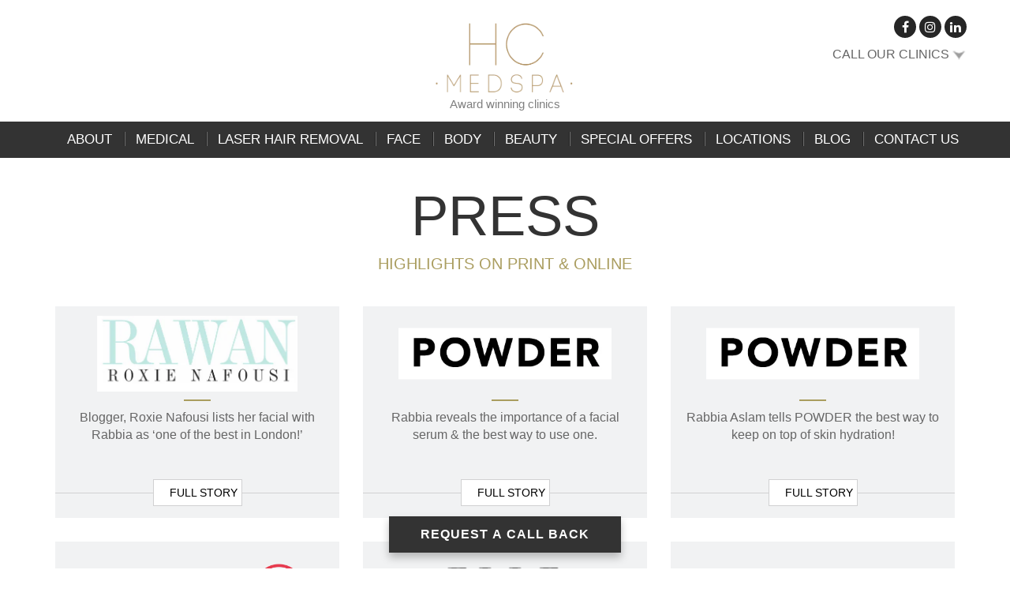

--- FILE ---
content_type: text/html; charset=UTF-8
request_url: https://hcmedspa.com/press
body_size: 40674
content:
<!DOCTYPE html>
<html lang="en-GB"> <head><meta http-equiv="Content-Type" content="text/html;charset=UTF-8"><script>document.seraph_accel_usbpb=document.createElement;seraph_accel_izrbpb={add:function(b,a=10){void 0===this.a[a]&&(this.a[a]=[]);this.a[a].push(b)},a:{}}</script> <script type="o/js-lzls">(function(w,d,s,l,i){w[l]=w[l]||[];w[l].push({'gtm.start':
new Date().getTime(),event:'gtm.js'});var f=d.getElementsByTagName(s)[0],
j=d.createElement(s),dl=l!='dataLayer'?'&l='+l:'';j.async=true;j.src=
'https://www.googletagmanager.com/gtm.js?id='+i+dl;f.parentNode.insertBefore(j,f);
})(window,document,'script','dataLayer','GTM-595HRXJ9');</script> <meta http-equiv="X-UA-Compatible" content="IE=edge"> <meta name="viewport" content="width=device-width, initial-scale=1.0, maximum-scale=1.0, user-scalable=no"> <link rel="shortcut icon" href="https://hcmedspa.com/wp-content/themes/hc/img/favicon.ico"> <link rel="pingback" href="https://hcmedspa.com/xmlrpc.php">      <meta name="robots" content="index, follow, max-image-preview:large, max-snippet:-1, max-video-preview:-1">  <title>HC MedSpa Aesthetics Clinics in the Press</title> <meta name="description" content="Read press articles about HC MedSpa, the leading North London chain of beauty &amp; aesthetics clinics. State of the art technology with great results."> <link rel="canonical" href="https://hcmedspa.com/press"> <meta property="og:locale" content="en_GB"> <meta property="og:type" content="article"> <meta property="og:title" content="HC MedSpa Aesthetics Clinics in the Press"> <meta property="og:description" content="Read press articles about HC MedSpa, the leading North London chain of beauty &amp; aesthetics clinics. State of the art technology with great results."> <meta property="og:url" content="https://hcmedspa.com/press"> <meta property="og:site_name" content="HC MedSpa"> <meta property="article:modified_time" content="2017-08-19T14:59:14+00:00"> <meta property="og:image" content="https://hcmedspa.com/wp-content/uploads/2019/02/new-logo.jpg"> <meta property="og:image:width" content="344"> <meta property="og:image:height" content="344"> <meta property="og:image:type" content="image/jpeg"> <meta name="twitter:card" content="summary_large_image"> <link rel="dns-prefetch" href="//cdnjs.cloudflare.com"> <link rel="dns-prefetch" href="//s.ksrndkehqnwntyxlhgto.com">          <link rel="shortlink" href="https://hcmedspa.com/?p=7905"> <script type="o/js-lzls">(function(w,d,s,l,i){w[l]=w[l]||[];w[l].push({'gtm.start':
new Date().getTime(),event:'gtm.js'});var f=d.getElementsByTagName(s)[0],
j=d.createElement(s),dl=l!='dataLayer'?'&l='+l:'';j.async=true;j.src=
'https://www.googletagmanager.com/gtm.js?id='+i+dl;f.parentNode.insertBefore(j,f);
})(window,document,'script','dataLayer','GTM-M572574');</script> <script async src="https://www.googletagmanager.com/gtag/js?id=G-XBKYRGL6EW" type="o/js-lzls"></script> <script type="o/js-lzls">
  window.dataLayer = window.dataLayer || [];
  function gtag(){dataLayer.push(arguments);}
  gtag('js', new Date());
  gtag('config', 'G-XBKYRGL6EW');
	gtag('config', 'AW-11016063643');
</script>  <meta name="ti-site-data" content="eyJyIjoiMTowITc6MCEzMDoxIiwibyI6Imh0dHBzOlwvXC9oY21lZHNwYS5jb21cL3dwLWFkbWluXC9hZG1pbi1hamF4LnBocD9hY3Rpb249dGlfb25saW5lX3VzZXJzX2dvb2dsZSZhbXA7cD0lMkZwcmVzcyZhbXA7X3dwbm9uY2U9YzM4NGFlZDQ0OSJ9">            <noscript><style>.lzl{display:none!important;}</style></noscript><style>img.lzl,img.lzl-ing{opacity:0.01;}img.lzl-ed{transition:opacity .25s ease-in-out;}</style><link rel="stylesheet/lzl-nc" href="/wp-content/cache/seraphinite-accelerator/s/m/d/css/c26050a6c77ce9f3412fe7af959e122b.2e2.css"><noscript lzl=""><link rel="stylesheet" href="/wp-content/cache/seraphinite-accelerator/s/m/d/css/c26050a6c77ce9f3412fe7af959e122b.2e2.css"></noscript><link rel="stylesheet/lzl-nc" href="/wp-content/cache/seraphinite-accelerator/s/m/d/css/e2abb1fce0c2e5e18326a5bfc8a45028.1b340.css"><noscript lzl=""><link rel="stylesheet" href="/wp-content/cache/seraphinite-accelerator/s/m/d/css/e2abb1fce0c2e5e18326a5bfc8a45028.1b340.css"></noscript><link rel="stylesheet/lzl-nc" href="/wp-content/cache/seraphinite-accelerator/s/m/d/css/0882fbe4bff1ac10c2ae978d4ef81252.1a61.css"><noscript lzl=""><link rel="stylesheet" href="/wp-content/cache/seraphinite-accelerator/s/m/d/css/0882fbe4bff1ac10c2ae978d4ef81252.1a61.css"></noscript><link rel="stylesheet/lzl-nc" href="/wp-content/cache/seraphinite-accelerator/s/m/d/css/2518556622fb39c49606d20c30f7d09c.4e1.css"><noscript lzl=""><link rel="stylesheet" href="/wp-content/cache/seraphinite-accelerator/s/m/d/css/2518556622fb39c49606d20c30f7d09c.4e1.css"></noscript><link rel="stylesheet/lzl-nc" href="/wp-content/cache/seraphinite-accelerator/s/m/d/css/9f6a89992dbcac870001308adf21371b.6774.css"><noscript lzl=""><link rel="stylesheet" href="/wp-content/cache/seraphinite-accelerator/s/m/d/css/9f6a89992dbcac870001308adf21371b.6774.css"></noscript><link rel="stylesheet/lzl-nc" href="data:text/css,"><noscript lzl=""><link rel="stylesheet" href="data:text/css,"></noscript><link rel="stylesheet/lzl-nc" id="formidable-css" href="https://hcmedspa.com/wp-content/cache/seraphinite-accelerator/s/m/d/css/b57a59ad45c6344b7b5cea57d832ffb4.1d3ec.css" media="all"><noscript lzl=""><link rel="stylesheet" href="https://hcmedspa.com/wp-content/cache/seraphinite-accelerator/s/m/d/css/b57a59ad45c6344b7b5cea57d832ffb4.1d3ec.css" media="all"></noscript><link rel="stylesheet/lzl-nc" id="wp-block-library-css" href="https://hcmedspa.com/wp-content/cache/seraphinite-accelerator/s/m/d/css/210ca2ef1f7963944d743ad7c7d04edd.1a655.css" media="all"><noscript lzl=""><link rel="stylesheet" href="https://hcmedspa.com/wp-content/cache/seraphinite-accelerator/s/m/d/css/210ca2ef1f7963944d743ad7c7d04edd.1a655.css" media="all"></noscript><link id="classic-theme-styles-inline-css-nonCrit" rel="stylesheet/lzl-nc" href="/wp-content/cache/seraphinite-accelerator/s/m/d/css/20b431ab6ecd62bdb35135b32eb9456a.100.css"><noscript lzl=""><link rel="stylesheet" href="/wp-content/cache/seraphinite-accelerator/s/m/d/css/20b431ab6ecd62bdb35135b32eb9456a.100.css"></noscript><link rel="stylesheet/lzl-nc" id="nta-css-popup-css" href="https://hcmedspa.com/wp-content/cache/seraphinite-accelerator/s/m/d/css/7cc98c34e3d28a4b02156690a09a4d39.a053.css" media="all"><noscript lzl=""><link rel="stylesheet" href="https://hcmedspa.com/wp-content/cache/seraphinite-accelerator/s/m/d/css/7cc98c34e3d28a4b02156690a09a4d39.a053.css" media="all"></noscript><link id="global-styles-inline-css-nonCrit" rel="stylesheet/lzl-nc" href="/wp-content/cache/seraphinite-accelerator/s/m/d/css/28b888b54d8b0f0d30da14539989c003.1712.css"><noscript lzl=""><link rel="stylesheet" href="/wp-content/cache/seraphinite-accelerator/s/m/d/css/28b888b54d8b0f0d30da14539989c003.1712.css"></noscript><link rel="stylesheet/lzl-nc" id="contact-form-7-css" href="https://hcmedspa.com/wp-content/cache/seraphinite-accelerator/s/m/d/css/11cea13112d83652092634bede97ff0f.8de.css" media="all"><noscript lzl=""><link rel="stylesheet" href="https://hcmedspa.com/wp-content/cache/seraphinite-accelerator/s/m/d/css/11cea13112d83652092634bede97ff0f.8de.css" media="all"></noscript><link rel="stylesheet/lzl-nc" id="cookie-law-bar-css-css" href="https://hcmedspa.com/wp-content/cache/seraphinite-accelerator/s/m/d/css/489b002c8f0b2b177175f91c51fed2d3.2b9.css" media="all"><noscript lzl=""><link rel="stylesheet" href="https://hcmedspa.com/wp-content/cache/seraphinite-accelerator/s/m/d/css/489b002c8f0b2b177175f91c51fed2d3.2b9.css" media="all"></noscript><link id="wp-custom-css-nonCrit" rel="stylesheet/lzl-nc" href="/wp-content/cache/seraphinite-accelerator/s/m/d/css/bd0c437e817eee5872e1abf13d8d96ea.312c.css"><noscript lzl=""><link rel="stylesheet" href="/wp-content/cache/seraphinite-accelerator/s/m/d/css/bd0c437e817eee5872e1abf13d8d96ea.312c.css"></noscript><link rel="stylesheet/lzl-nc" href="https://hcmedspa.com/wp-content/cache/seraphinite-accelerator/s/m/d/css/47e4d2a3152762e47fe32efa8283f0d4.5db.css"><noscript lzl=""><link rel="stylesheet" href="https://hcmedspa.com/wp-content/cache/seraphinite-accelerator/s/m/d/css/47e4d2a3152762e47fe32efa8283f0d4.5db.css"></noscript><link rel="stylesheet/lzl-nc" media="all" href="https://hcmedspa.com/wp-content/cache/seraphinite-accelerator/s/m/d/css/6a86ee0a9dcb2ca78ffdd86636dc78b2.381c.css"><noscript lzl=""><link rel="stylesheet" media="all" href="https://hcmedspa.com/wp-content/cache/seraphinite-accelerator/s/m/d/css/6a86ee0a9dcb2ca78ffdd86636dc78b2.381c.css"></noscript><link rel="stylesheet/lzl-nc" media="all" href="https://hcmedspa.com/wp-content/cache/seraphinite-accelerator/s/m/d/css/65bde161ba3b26c11fc3dfbb0131e794.bd7.css"><noscript lzl=""><link rel="stylesheet" media="all" href="https://hcmedspa.com/wp-content/cache/seraphinite-accelerator/s/m/d/css/65bde161ba3b26c11fc3dfbb0131e794.bd7.css"></noscript><link rel="stylesheet/lzl-nc" media="all" href="https://hcmedspa.com/wp-content/cache/seraphinite-accelerator/s/m/d/css/b439128cdef56d24986637d98a10fc0f.33b.css"><noscript lzl=""><link rel="stylesheet" media="all" href="https://hcmedspa.com/wp-content/cache/seraphinite-accelerator/s/m/d/css/b439128cdef56d24986637d98a10fc0f.33b.css"></noscript><link rel="stylesheet/lzl-nc" media="all" href="https://hcmedspa.com/wp-content/cache/seraphinite-accelerator/s/m/d/css/2b0935d81e7af088a3082fe614ae5136.1617.css"><noscript lzl=""><link rel="stylesheet" media="all" href="https://hcmedspa.com/wp-content/cache/seraphinite-accelerator/s/m/d/css/2b0935d81e7af088a3082fe614ae5136.1617.css"></noscript><link rel="stylesheet/lzl-nc" media="all" href="https://hcmedspa.com/wp-content/cache/seraphinite-accelerator/s/m/d/css/e51b881a165b6f5adafa0e498d5d484f.657.css"><noscript lzl=""><link rel="stylesheet" media="all" href="https://hcmedspa.com/wp-content/cache/seraphinite-accelerator/s/m/d/css/e51b881a165b6f5adafa0e498d5d484f.657.css"></noscript><link rel="stylesheet/lzl-nc" media="all" href="https://hcmedspa.com/wp-content/cache/seraphinite-accelerator/s/m/d/css/ec2e83bd4e4a1d3b7610dc25b442ac50.223fd.css"><noscript lzl=""><link rel="stylesheet" media="all" href="https://hcmedspa.com/wp-content/cache/seraphinite-accelerator/s/m/d/css/ec2e83bd4e4a1d3b7610dc25b442ac50.223fd.css"></noscript><link rel="stylesheet/lzl-nc" media="all" href="https://hcmedspa.com/wp-content/cache/seraphinite-accelerator/s/m/d/css/b63d67648e2b284ee8943dba9ef878a9.4868.css"><noscript lzl=""><link rel="stylesheet" media="all" href="https://hcmedspa.com/wp-content/cache/seraphinite-accelerator/s/m/d/css/b63d67648e2b284ee8943dba9ef878a9.4868.css"></noscript><link href="data:text/css," rel="stylesheet/lzl-nc"><noscript lzl=""><link href="data:text/css," rel="stylesheet"></noscript><link id="seraph-accel-css-custom-preloaders-nonCrit" rel="stylesheet/lzl-nc" href="/wp-content/cache/seraphinite-accelerator/s/m/d/css/d8fa699e72d5147e97b3abd574699fce.31.css"><noscript lzl=""><link rel="stylesheet" href="/wp-content/cache/seraphinite-accelerator/s/m/d/css/d8fa699e72d5147e97b3abd574699fce.31.css"></noscript><link id="seraph-accel-css-custom-jet-testimonials-nonCrit" rel="stylesheet/lzl-nc" href="/wp-content/cache/seraphinite-accelerator/s/m/d/css/1aed6e10b4078d18b3fbdd428dff7575.cd.css"><noscript lzl=""><link rel="stylesheet" href="/wp-content/cache/seraphinite-accelerator/s/m/d/css/1aed6e10b4078d18b3fbdd428dff7575.cd.css"></noscript><link id="seraph-accel-css-custom-xo-slider-nonCrit" rel="stylesheet/lzl-nc" href="/wp-content/cache/seraphinite-accelerator/s/m/d/css/087a97f2583855f8909d61f63886a761.32.css"><noscript lzl=""><link rel="stylesheet" href="/wp-content/cache/seraphinite-accelerator/s/m/d/css/087a97f2583855f8909d61f63886a761.32.css"></noscript><link id="seraph-accel-css-custom-jqSldNivo-nonCrit" rel="stylesheet/lzl-nc" href="/wp-content/cache/seraphinite-accelerator/s/m/d/css/7e7e04721ae045445818287bcc04dd40.7c.css"><noscript lzl=""><link rel="stylesheet" href="/wp-content/cache/seraphinite-accelerator/s/m/d/css/7e7e04721ae045445818287bcc04dd40.7c.css"></noscript><link id="seraph-accel-css-custom-owl-carousel-nonCrit" rel="stylesheet/lzl-nc" href="/wp-content/cache/seraphinite-accelerator/s/m/d/css/249a3cbe38edb0f12a510e99120b943e.ed.css"><noscript lzl=""><link rel="stylesheet" href="/wp-content/cache/seraphinite-accelerator/s/m/d/css/249a3cbe38edb0f12a510e99120b943e.ed.css"></noscript><link id="seraph-accel-css-custom-ult-carousel-nonCrit" rel="stylesheet/lzl-nc" href="/wp-content/cache/seraphinite-accelerator/s/m/d/css/d97037189ec1434a885009a6788da172.a9.css"><noscript lzl=""><link rel="stylesheet" href="/wp-content/cache/seraphinite-accelerator/s/m/d/css/d97037189ec1434a885009a6788da172.a9.css"></noscript><link id="seraph-accel-css-custom-bdt-slideshow-nonCrit" rel="stylesheet/lzl-nc" href="/wp-content/cache/seraphinite-accelerator/s/m/d/css/5b247d952c41ec7ca3ed7ae69a501815.ce.css"><noscript lzl=""><link rel="stylesheet" href="/wp-content/cache/seraphinite-accelerator/s/m/d/css/5b247d952c41ec7ca3ed7ae69a501815.ce.css"></noscript><link id="seraph-accel-css-custom-wp-block-ultimate-post-slider-nonCrit" rel="stylesheet/lzl-nc" href="/wp-content/cache/seraphinite-accelerator/s/m/d/css/6d6a6ec6b26fc16febae6c942bef4a1d.95.css"><noscript lzl=""><link rel="stylesheet" href="/wp-content/cache/seraphinite-accelerator/s/m/d/css/6d6a6ec6b26fc16febae6c942bef4a1d.95.css"></noscript><link id="seraph-accel-css-custom-elementor-nonCrit" rel="stylesheet/lzl-nc" href="/wp-content/cache/seraphinite-accelerator/s/m/d/css/23c12632bc61fa6887090ac423f2498e.4b9.css"><noscript lzl=""><link rel="stylesheet" href="/wp-content/cache/seraphinite-accelerator/s/m/d/css/23c12632bc61fa6887090ac423f2498e.4b9.css"></noscript><link id="seraph-accel-css-custom-et-nonCrit" rel="stylesheet/lzl-nc" href="/wp-content/cache/seraphinite-accelerator/s/m/d/css/055e647f9fb83c24aeccf41fa6f322fb.21c.css"><noscript lzl=""><link rel="stylesheet" href="/wp-content/cache/seraphinite-accelerator/s/m/d/css/055e647f9fb83c24aeccf41fa6f322fb.21c.css"></noscript><link id="seraph-accel-css-custom-tag-div-nonCrit" rel="stylesheet/lzl-nc" href="/wp-content/cache/seraphinite-accelerator/s/m/d/css/66ff047f4dd1ec68a31636c1419295c6.13a.css"><noscript lzl=""><link rel="stylesheet" href="/wp-content/cache/seraphinite-accelerator/s/m/d/css/66ff047f4dd1ec68a31636c1419295c6.13a.css"></noscript><link id="seraph-accel-css-custom-photonic-thumb-nonCrit" rel="stylesheet/lzl-nc" href="/wp-content/cache/seraphinite-accelerator/s/m/d/css/61555f1502b8c210841a8269c43041bf.98.css"><noscript lzl=""><link rel="stylesheet" href="/wp-content/cache/seraphinite-accelerator/s/m/d/css/61555f1502b8c210841a8269c43041bf.98.css"></noscript><link id="seraph-accel-css-custom-avia-slideshow-nonCrit" rel="stylesheet/lzl-nc" href="/wp-content/cache/seraphinite-accelerator/s/m/d/css/ecb583d0aabb9b3dea7ca3ce8b1fd93f.80.css"><noscript lzl=""><link rel="stylesheet" href="/wp-content/cache/seraphinite-accelerator/s/m/d/css/ecb583d0aabb9b3dea7ca3ce8b1fd93f.80.css"></noscript><link id="seraph-accel-css-custom-rev-slider-nonCrit" rel="stylesheet/lzl-nc" href="/wp-content/cache/seraphinite-accelerator/s/m/d/css/944cc1105f417a9dabfddc0c57079b7a.208.css"><noscript lzl=""><link rel="stylesheet" href="/wp-content/cache/seraphinite-accelerator/s/m/d/css/944cc1105f417a9dabfddc0c57079b7a.208.css"></noscript><link id="seraph-accel-css-custom-fusion-menu-nonCrit" rel="stylesheet/lzl-nc" href="/wp-content/cache/seraphinite-accelerator/s/m/d/css/b8f0a25484c53178d2d866dd99fe9ac4.ff.css"><noscript lzl=""><link rel="stylesheet" href="/wp-content/cache/seraphinite-accelerator/s/m/d/css/b8f0a25484c53178d2d866dd99fe9ac4.ff.css"></noscript><link id="seraph-accel-css-custom-jnews-nonCrit" rel="stylesheet/lzl-nc" href="/wp-content/cache/seraphinite-accelerator/s/m/d/css/5a96ca46a4613789749e08682f20efb6.3a.css"><noscript lzl=""><link rel="stylesheet" href="/wp-content/cache/seraphinite-accelerator/s/m/d/css/5a96ca46a4613789749e08682f20efb6.3a.css"></noscript><link id="seraph-accel-css-custom-grve-nonCrit" rel="stylesheet/lzl-nc" href="/wp-content/cache/seraphinite-accelerator/s/m/d/css/9b205ca30234263fa79aed221f66c4da.179.css"><noscript lzl=""><link rel="stylesheet" href="/wp-content/cache/seraphinite-accelerator/s/m/d/css/9b205ca30234263fa79aed221f66c4da.179.css"></noscript><link id="seraph-accel-css-custom-wpb-nonCrit" rel="stylesheet/lzl-nc" href="/wp-content/cache/seraphinite-accelerator/s/m/d/css/1a219adfd099b6da33ceafc5e46a31ca.340.css"><noscript lzl=""><link rel="stylesheet" href="/wp-content/cache/seraphinite-accelerator/s/m/d/css/1a219adfd099b6da33ceafc5e46a31ca.340.css"></noscript><link id="seraph-accel-css-custom-tm-nonCrit" rel="stylesheet/lzl-nc" href="/wp-content/cache/seraphinite-accelerator/s/m/d/css/a09cd868f4ff31f483d91b5de9b379da.4a.css"><noscript lzl=""><link rel="stylesheet" href="/wp-content/cache/seraphinite-accelerator/s/m/d/css/a09cd868f4ff31f483d91b5de9b379da.4a.css"></noscript><link id="seraph-accel-css-custom-theme-xstore-nonCrit" rel="stylesheet/lzl-nc" href="/wp-content/cache/seraphinite-accelerator/s/m/d/css/a22d2f0f37f7a7deaf5a0b4e20d8acb3.bd.css"><noscript lzl=""><link rel="stylesheet" href="/wp-content/cache/seraphinite-accelerator/s/m/d/css/a22d2f0f37f7a7deaf5a0b4e20d8acb3.bd.css"></noscript><link id="seraph-accel-css-custom-cookie-law-info-nonCrit" rel="stylesheet/lzl-nc" href="/wp-content/cache/seraphinite-accelerator/s/m/d/css/847c4cffc3a05285ef5cb633eb609e0b.44.css"><noscript lzl=""><link rel="stylesheet" href="/wp-content/cache/seraphinite-accelerator/s/m/d/css/847c4cffc3a05285ef5cb633eb609e0b.44.css"></noscript><link id="seraph-accel-css-custom-1-nonCrit" rel="stylesheet/lzl-nc" href="/wp-content/cache/seraphinite-accelerator/s/m/d/css/a03ff4df756dafa43d5bcd0d9662484c.295.css"><noscript lzl=""><link rel="stylesheet" href="/wp-content/cache/seraphinite-accelerator/s/m/d/css/a03ff4df756dafa43d5bcd0d9662484c.295.css"></noscript><link id="seraph-accel-css-custom-2-nonCrit" rel="stylesheet/lzl-nc" href="/wp-content/cache/seraphinite-accelerator/s/m/d/css/d5d9289f2c8e63e3a24c85d262f0b00b.8cd.css"><noscript lzl=""><link rel="stylesheet" href="/wp-content/cache/seraphinite-accelerator/s/m/d/css/d5d9289f2c8e63e3a24c85d262f0b00b.8cd.css"></noscript><link rel="stylesheet/lzl-nc" href="/wp-content/cache/seraphinite-accelerator/s/m/d/css/a024d3d4ce1f7eda2995bd6fad14988c.23e.css"><noscript lzl=""><link rel="stylesheet" href="/wp-content/cache/seraphinite-accelerator/s/m/d/css/a024d3d4ce1f7eda2995bd6fad14988c.23e.css"></noscript><style>button,hr,input{overflow:visible}html{font-family:sans-serif;line-height:1.15;-ms-text-size-adjust:100%;-webkit-text-size-adjust:100%}body{margin:0}[hidden],template{display:none}a{background-color:transparent;-webkit-text-decoration-skip:objects}a:active,a:hover{outline-width:0}abbr[title]{border-bottom:none;text-decoration:underline;text-decoration:underline dotted}b,strong{font-weight:bolder}h1{font-size:2em;margin:.67em 0}img{border-style:none}hr{box-sizing:content-box;height:0}button,input,optgroup,select,textarea{font:inherit;margin:0}button,select{text-transform:none}[type=submit],[type=reset],button,html [type=button]{-webkit-appearance:button}[type=button]::-moz-focus-inner,[type=reset]::-moz-focus-inner,[type=submit]::-moz-focus-inner,button::-moz-focus-inner{border-style:none;padding:0}[type=button]:-moz-focusring,[type=reset]:-moz-focusring,[type=submit]:-moz-focusring,button:-moz-focusring{outline:ButtonText dotted 1px}[type=checkbox],[type=radio]{box-sizing:border-box;padding:0}[type=number]::-webkit-inner-spin-button,[type=number]::-webkit-outer-spin-button{height:auto}[type=search]{-webkit-appearance:textfield;outline-offset:-2px}[type=search]::-webkit-search-cancel-button,[type=search]::-webkit-search-decoration{-webkit-appearance:none}::-webkit-input-placeholder{color:inherit;opacity:.54}::-webkit-file-upload-button{-webkit-appearance:button;font:inherit}
html{font-family:sans-serif;-webkit-text-size-adjust:100%;-ms-text-size-adjust:100%}body{margin:0}[hidden],template{display:none}a{background-color:transparent}a:active,a:hover{outline:0}abbr[title]{border-bottom:1px dotted}b,strong{font-weight:700}h1{margin:.67em 0;font-size:2em}img{border:0}hr{height:0;-webkit-box-sizing:content-box;-moz-box-sizing:content-box;box-sizing:content-box}button,input,optgroup,select,textarea{margin:0;font:inherit;color:inherit}button{overflow:visible}button,select{text-transform:none}button,html input[type=button],input[type=reset],input[type=submit]{-webkit-appearance:button;cursor:pointer}button[disabled],html input[disabled]{cursor:default}button::-moz-focus-inner,input::-moz-focus-inner{padding:0;border:0}@media print{*,:after,:before{color:#000!important;text-shadow:none!important;background:0 0!important;-webkit-box-shadow:none!important;box-shadow:none!important}a,a:visited{text-decoration:underline}a[href]:after{content:" (" attr(href) ")"}abbr[title]:after{content:" (" attr(title) ")"}a[href^="javascript:"]:after,a[href^="#"]:after{content:""}img,tr{page-break-inside:avoid}img{max-width:100%!important}h2,h3,p{orphans:3;widows:3}}@font-face{font-family:"Glyphicons Halflings";src:url("https://cdnjs.cloudflare.com/ajax/libs/twitter-bootstrap/3.3.6/css/../fonts/glyphicons-halflings-regular.eot");src:url("https://cdnjs.cloudflare.com/ajax/libs/twitter-bootstrap/3.3.6/css/../fonts/glyphicons-halflings-regular.eot?#iefix") format("embedded-opentype"),url("https://cdnjs.cloudflare.com/ajax/libs/twitter-bootstrap/3.3.6/css/../fonts/glyphicons-halflings-regular.woff2") format("woff2"),url("https://cdnjs.cloudflare.com/ajax/libs/twitter-bootstrap/3.3.6/css/../fonts/glyphicons-halflings-regular.woff") format("woff"),url("https://cdnjs.cloudflare.com/ajax/libs/twitter-bootstrap/3.3.6/css/../fonts/glyphicons-halflings-regular.ttf") format("truetype"),url("https://cdnjs.cloudflare.com/ajax/libs/twitter-bootstrap/3.3.6/css/../fonts/glyphicons-halflings-regular.svg#glyphicons_halflingsregular") format("svg");font-display:swap}.glyphicon{position:relative;top:1px;display:inline-block;font-family:"Glyphicons Halflings";font-style:normal;font-weight:400;line-height:1;-webkit-font-smoothing:antialiased;-moz-osx-font-smoothing:grayscale}.glyphicon-remove-sign:before{content:""}*{-webkit-box-sizing:border-box;-moz-box-sizing:border-box;box-sizing:border-box}:after,:before{-webkit-box-sizing:border-box;-moz-box-sizing:border-box;box-sizing:border-box}html{font-size:10px;-webkit-tap-highlight-color:rgba(0,0,0,0)}body{font-family:"Helvetica Neue",Helvetica,Arial,sans-serif;font-size:14px;line-height:1.42857143;color:#333;background-color:#fff}button,input,select,textarea{font-family:inherit;font-size:inherit;line-height:inherit}a{color:#337ab7;text-decoration:none}a:focus,a:hover{color:#23527c;text-decoration:underline}a:focus{outline:thin dotted;outline:5px auto -webkit-focus-ring-color;outline-offset:-2px}img{vertical-align:middle}.carousel-inner>.item>a>img,.carousel-inner>.item>img,.img-responsive,.thumbnail a>img,.thumbnail>img{display:block;max-width:100%;height:auto}hr{margin-top:20px;margin-bottom:20px;border:0;border-top:1px solid #eee}[role=button]{cursor:pointer}.h1,.h2,.h3,.h4,.h5,.h6,h1,h2,h3,h4,h5,h6{font-family:inherit;font-weight:500;line-height:1.1;color:inherit}.h1,.h2,.h3,h1,h2,h3{margin-top:20px;margin-bottom:10px}.h4,.h5,.h6,h4,h5,h6{margin-top:10px;margin-bottom:10px}.h1,h1{font-size:36px}.h4,h4{font-size:18px}p{margin:0 0 10px}.text-center{text-align:center}.page-header{padding-bottom:9px;margin:40px 0 20px;border-bottom:1px solid #eee}ol,ul{margin-top:0;margin-bottom:10px}ol ol,ol ul,ul ol,ul ul{margin-bottom:0}abbr[data-original-title],abbr[title]{cursor:help;border-bottom:1px dotted #777}.container{padding-right:15px;padding-left:15px;margin-right:auto;margin-left:auto}@media (min-width:768px){.container{width:750px}}@media (min-width:992px){.container{width:970px}}@media (min-width:1200px){.container{width:1170px}}.row{margin-right:-15px;margin-left:-15px}.col-lg-1,.col-lg-10,.col-lg-11,.col-lg-12,.col-lg-2,.col-lg-3,.col-lg-4,.col-lg-5,.col-lg-6,.col-lg-7,.col-lg-8,.col-lg-9,.col-md-1,.col-md-10,.col-md-11,.col-md-12,.col-md-2,.col-md-3,.col-md-4,.col-md-5,.col-md-6,.col-md-7,.col-md-8,.col-md-9,.col-sm-1,.col-sm-10,.col-sm-11,.col-sm-12,.col-sm-2,.col-sm-3,.col-sm-4,.col-sm-5,.col-sm-6,.col-sm-7,.col-sm-8,.col-sm-9,.col-xs-1,.col-xs-10,.col-xs-11,.col-xs-12,.col-xs-2,.col-xs-3,.col-xs-4,.col-xs-5,.col-xs-6,.col-xs-7,.col-xs-8,.col-xs-9{position:relative;min-height:1px;padding-right:15px;padding-left:15px}.col-xs-1,.col-xs-10,.col-xs-11,.col-xs-12,.col-xs-2,.col-xs-3,.col-xs-4,.col-xs-5,.col-xs-6,.col-xs-7,.col-xs-8,.col-xs-9{float:left}.col-xs-12{width:100%}.col-xs-11{width:91.66666667%}.col-xs-10{width:83.33333333%}.col-xs-9{width:75%}.col-xs-8{width:66.66666667%}.col-xs-7{width:58.33333333%}.col-xs-6{width:50%}.col-xs-5{width:41.66666667%}.col-xs-4{width:33.33333333%}.col-xs-3{width:25%}.col-xs-2{width:16.66666667%}.col-xs-1{width:8.33333333%}@media (min-width:768px){.col-sm-1,.col-sm-10,.col-sm-11,.col-sm-12,.col-sm-2,.col-sm-3,.col-sm-4,.col-sm-5,.col-sm-6,.col-sm-7,.col-sm-8,.col-sm-9{float:left}.col-sm-12{width:100%}.col-sm-11{width:91.66666667%}.col-sm-10{width:83.33333333%}.col-sm-9{width:75%}.col-sm-8{width:66.66666667%}.col-sm-7{width:58.33333333%}.col-sm-6{width:50%}.col-sm-5{width:41.66666667%}.col-sm-4{width:33.33333333%}.col-sm-3{width:25%}.col-sm-2{width:16.66666667%}.col-sm-1{width:8.33333333%}}.btn{display:inline-block;padding:6px 12px;margin-bottom:0;font-size:14px;font-weight:400;line-height:1.42857143;text-align:center;white-space:nowrap;vertical-align:middle;-ms-touch-action:manipulation;touch-action:manipulation;cursor:pointer;-webkit-user-select:none;-moz-user-select:none;-ms-user-select:none;user-select:none;background-image:none;border:1px solid transparent;border-radius:4px}.btn.active.focus,.btn.active:focus,.btn.focus,.btn:active.focus,.btn:active:focus,.btn:focus{outline:thin dotted;outline:5px auto -webkit-focus-ring-color;outline-offset:-2px}.btn.focus,.btn:focus,.btn:hover{color:#333;text-decoration:none}.btn.active,.btn:active{background-image:none;outline:0;-webkit-box-shadow:inset 0 3px 5px rgba(0,0,0,.125);box-shadow:inset 0 3px 5px rgba(0,0,0,.125)}.btn.disabled,.btn[disabled],fieldset[disabled] .btn{cursor:not-allowed;filter:alpha(opacity=65);-webkit-box-shadow:none;box-shadow:none;opacity:.65}.collapse{display:none}@-webkit-keyframes progress-bar-stripes{from{background-position:40px 0}to{background-position:0 0}}@-o-keyframes progress-bar-stripes{from{background-position:40px 0}to{background-position:0 0}}@keyframes progress-bar-stripes{from{background-position:40px 0}to{background-position:0 0}}.close{float:right;font-size:21px;font-weight:700;line-height:1;color:#000;text-shadow:0 1px 0 #fff;filter:alpha(opacity=20);opacity:.2}.close:focus,.close:hover{color:#000;text-decoration:none;cursor:pointer;filter:alpha(opacity=50);opacity:.5}.modal{position:fixed;top:0;right:0;bottom:0;left:0;z-index:1050;display:none;overflow:hidden;-webkit-overflow-scrolling:touch;outline:0}.modal-content{position:relative;background-color:#fff;-webkit-background-clip:padding-box;background-clip:padding-box;border:1px solid #999;border:1px solid rgba(0,0,0,.2);border-radius:6px;outline:0;-webkit-box-shadow:0 3px 9px rgba(0,0,0,.5);box-shadow:0 3px 9px rgba(0,0,0,.5)}@media (min-width:768px){.modal-content{-webkit-box-shadow:0 5px 15px rgba(0,0,0,.5);box-shadow:0 5px 15px rgba(0,0,0,.5)}}.btn-group-vertical>.btn-group:after,.btn-group-vertical>.btn-group:before,.btn-toolbar:after,.btn-toolbar:before,.clearfix:after,.clearfix:before,.container-fluid:after,.container-fluid:before,.container:after,.container:before,.dl-horizontal dd:after,.dl-horizontal dd:before,.form-horizontal .form-group:after,.form-horizontal .form-group:before,.modal-footer:after,.modal-footer:before,.modal-header:after,.modal-header:before,.nav:after,.nav:before,.navbar-collapse:after,.navbar-collapse:before,.navbar-header:after,.navbar-header:before,.navbar:after,.navbar:before,.pager:after,.pager:before,.panel-body:after,.panel-body:before,.row:after,.row:before{display:table;content:" "}.btn-group-vertical>.btn-group:after,.btn-toolbar:after,.clearfix:after,.container-fluid:after,.container:after,.dl-horizontal dd:after,.form-horizontal .form-group:after,.modal-footer:after,.modal-header:after,.nav:after,.navbar-collapse:after,.navbar-header:after,.navbar:after,.pager:after,.panel-body:after,.row:after{clear:both}.pull-right{float:right!important}.hidden{display:none!important}@-ms-viewport{width:device-width}.visible-lg,.visible-md,.visible-sm,.visible-xs{display:none!important}.visible-lg-block,.visible-lg-inline,.visible-lg-inline-block,.visible-md-block,.visible-md-inline,.visible-md-inline-block,.visible-sm-block,.visible-sm-inline,.visible-sm-inline-block,.visible-xs-block,.visible-xs-inline,.visible-xs-inline-block{display:none!important}@media (max-width:767px){.visible-xs{display:block!important}}@media (max-width:767px){.visible-xs-block{display:block!important}}@media (max-width:767px){.visible-xs-inline{display:inline!important}}@media (min-width:768px) and (max-width:991px){.visible-sm{display:block!important}}@media (max-width:767px){.hidden-xs{display:none!important}}@media (min-width:768px) and (max-width:991px){.hidden-sm{display:none!important}}
@-webkit-keyframes bounce{0%,20%,53%,80%,to{-webkit-animation-timing-function:cubic-bezier(.215,.61,.355,1);animation-timing-function:cubic-bezier(.215,.61,.355,1);-webkit-transform:translateZ(0);transform:translateZ(0)}40%,43%{-webkit-transform:translate3d(0,-30px,0);transform:translate3d(0,-30px,0)}40%,43%,70%{-webkit-animation-timing-function:cubic-bezier(.755,.05,.855,.06);animation-timing-function:cubic-bezier(.755,.05,.855,.06)}70%{-webkit-transform:translate3d(0,-15px,0);transform:translate3d(0,-15px,0)}90%{-webkit-transform:translate3d(0,-4px,0);transform:translate3d(0,-4px,0)}}@keyframes bounce{0%,20%,53%,80%,to{-webkit-animation-timing-function:cubic-bezier(.215,.61,.355,1);animation-timing-function:cubic-bezier(.215,.61,.355,1);-webkit-transform:translateZ(0);transform:translateZ(0)}40%,43%{-webkit-transform:translate3d(0,-30px,0);transform:translate3d(0,-30px,0)}40%,43%,70%{-webkit-animation-timing-function:cubic-bezier(.755,.05,.855,.06);animation-timing-function:cubic-bezier(.755,.05,.855,.06)}70%{-webkit-transform:translate3d(0,-15px,0);transform:translate3d(0,-15px,0)}90%{-webkit-transform:translate3d(0,-4px,0);transform:translate3d(0,-4px,0)}}@-webkit-keyframes flash{0%,50%,to{opacity:1}25%,75%{opacity:0}}@keyframes flash{0%,50%,to{opacity:1}25%,75%{opacity:0}}@-webkit-keyframes pulse{0%{-webkit-transform:scaleX(1);transform:scaleX(1)}50%{-webkit-transform:scale3d(1.05,1.05,1.05);transform:scale3d(1.05,1.05,1.05)}to{-webkit-transform:scaleX(1);transform:scaleX(1)}}@keyframes pulse{0%{-webkit-transform:scaleX(1);transform:scaleX(1)}50%{-webkit-transform:scale3d(1.05,1.05,1.05);transform:scale3d(1.05,1.05,1.05)}to{-webkit-transform:scaleX(1);transform:scaleX(1)}}@-webkit-keyframes rubberBand{0%{-webkit-transform:scaleX(1);transform:scaleX(1)}30%{-webkit-transform:scale3d(1.25,.75,1);transform:scale3d(1.25,.75,1)}40%{-webkit-transform:scale3d(.75,1.25,1);transform:scale3d(.75,1.25,1)}50%{-webkit-transform:scale3d(1.15,.85,1);transform:scale3d(1.15,.85,1)}65%{-webkit-transform:scale3d(.95,1.05,1);transform:scale3d(.95,1.05,1)}75%{-webkit-transform:scale3d(1.05,.95,1);transform:scale3d(1.05,.95,1)}to{-webkit-transform:scaleX(1);transform:scaleX(1)}}@keyframes rubberBand{0%{-webkit-transform:scaleX(1);transform:scaleX(1)}30%{-webkit-transform:scale3d(1.25,.75,1);transform:scale3d(1.25,.75,1)}40%{-webkit-transform:scale3d(.75,1.25,1);transform:scale3d(.75,1.25,1)}50%{-webkit-transform:scale3d(1.15,.85,1);transform:scale3d(1.15,.85,1)}65%{-webkit-transform:scale3d(.95,1.05,1);transform:scale3d(.95,1.05,1)}75%{-webkit-transform:scale3d(1.05,.95,1);transform:scale3d(1.05,.95,1)}to{-webkit-transform:scaleX(1);transform:scaleX(1)}}@-webkit-keyframes shake{0%,to{-webkit-transform:translateZ(0);transform:translateZ(0)}10%,30%,50%,70%,90%{-webkit-transform:translate3d(-10px,0,0);transform:translate3d(-10px,0,0)}20%,40%,60%,80%{-webkit-transform:translate3d(10px,0,0);transform:translate3d(10px,0,0)}}@keyframes shake{0%,to{-webkit-transform:translateZ(0);transform:translateZ(0)}10%,30%,50%,70%,90%{-webkit-transform:translate3d(-10px,0,0);transform:translate3d(-10px,0,0)}20%,40%,60%,80%{-webkit-transform:translate3d(10px,0,0);transform:translate3d(10px,0,0)}}@-webkit-keyframes headShake{0%{-webkit-transform:translateX(0);transform:translateX(0)}6.5%{-webkit-transform:translateX(-6px) rotateY(-9deg);transform:translateX(-6px) rotateY(-9deg)}18.5%{-webkit-transform:translateX(5px) rotateY(7deg);transform:translateX(5px) rotateY(7deg)}31.5%{-webkit-transform:translateX(-3px) rotateY(-5deg);transform:translateX(-3px) rotateY(-5deg)}43.5%{-webkit-transform:translateX(2px) rotateY(3deg);transform:translateX(2px) rotateY(3deg)}50%{-webkit-transform:translateX(0);transform:translateX(0)}}@keyframes headShake{0%{-webkit-transform:translateX(0);transform:translateX(0)}6.5%{-webkit-transform:translateX(-6px) rotateY(-9deg);transform:translateX(-6px) rotateY(-9deg)}18.5%{-webkit-transform:translateX(5px) rotateY(7deg);transform:translateX(5px) rotateY(7deg)}31.5%{-webkit-transform:translateX(-3px) rotateY(-5deg);transform:translateX(-3px) rotateY(-5deg)}43.5%{-webkit-transform:translateX(2px) rotateY(3deg);transform:translateX(2px) rotateY(3deg)}50%{-webkit-transform:translateX(0);transform:translateX(0)}}@-webkit-keyframes swing{20%{-webkit-transform:rotate(15deg);transform:rotate(15deg)}40%{-webkit-transform:rotate(-10deg);transform:rotate(-10deg)}60%{-webkit-transform:rotate(5deg);transform:rotate(5deg)}80%{-webkit-transform:rotate(-5deg);transform:rotate(-5deg)}to{-webkit-transform:rotate(0deg);transform:rotate(0deg)}}@keyframes swing{20%{-webkit-transform:rotate(15deg);transform:rotate(15deg)}40%{-webkit-transform:rotate(-10deg);transform:rotate(-10deg)}60%{-webkit-transform:rotate(5deg);transform:rotate(5deg)}80%{-webkit-transform:rotate(-5deg);transform:rotate(-5deg)}to{-webkit-transform:rotate(0deg);transform:rotate(0deg)}}@-webkit-keyframes tada{0%{-webkit-transform:scaleX(1);transform:scaleX(1)}10%,20%{-webkit-transform:scale3d(.9,.9,.9) rotate(-3deg);transform:scale3d(.9,.9,.9) rotate(-3deg)}30%,50%,70%,90%{-webkit-transform:scale3d(1.1,1.1,1.1) rotate(3deg);transform:scale3d(1.1,1.1,1.1) rotate(3deg)}40%,60%,80%{-webkit-transform:scale3d(1.1,1.1,1.1) rotate(-3deg);transform:scale3d(1.1,1.1,1.1) rotate(-3deg)}to{-webkit-transform:scaleX(1);transform:scaleX(1)}}@keyframes tada{0%{-webkit-transform:scaleX(1);transform:scaleX(1)}10%,20%{-webkit-transform:scale3d(.9,.9,.9) rotate(-3deg);transform:scale3d(.9,.9,.9) rotate(-3deg)}30%,50%,70%,90%{-webkit-transform:scale3d(1.1,1.1,1.1) rotate(3deg);transform:scale3d(1.1,1.1,1.1) rotate(3deg)}40%,60%,80%{-webkit-transform:scale3d(1.1,1.1,1.1) rotate(-3deg);transform:scale3d(1.1,1.1,1.1) rotate(-3deg)}to{-webkit-transform:scaleX(1);transform:scaleX(1)}}@-webkit-keyframes wobble{0%{-webkit-transform:none;transform:none}15%{-webkit-transform:translate3d(-25%,0,0) rotate(-5deg);transform:translate3d(-25%,0,0) rotate(-5deg)}30%{-webkit-transform:translate3d(20%,0,0) rotate(3deg);transform:translate3d(20%,0,0) rotate(3deg)}45%{-webkit-transform:translate3d(-15%,0,0) rotate(-3deg);transform:translate3d(-15%,0,0) rotate(-3deg)}60%{-webkit-transform:translate3d(10%,0,0) rotate(2deg);transform:translate3d(10%,0,0) rotate(2deg)}75%{-webkit-transform:translate3d(-5%,0,0) rotate(-1deg);transform:translate3d(-5%,0,0) rotate(-1deg)}to{-webkit-transform:none;transform:none}}@keyframes wobble{0%{-webkit-transform:none;transform:none}15%{-webkit-transform:translate3d(-25%,0,0) rotate(-5deg);transform:translate3d(-25%,0,0) rotate(-5deg)}30%{-webkit-transform:translate3d(20%,0,0) rotate(3deg);transform:translate3d(20%,0,0) rotate(3deg)}45%{-webkit-transform:translate3d(-15%,0,0) rotate(-3deg);transform:translate3d(-15%,0,0) rotate(-3deg)}60%{-webkit-transform:translate3d(10%,0,0) rotate(2deg);transform:translate3d(10%,0,0) rotate(2deg)}75%{-webkit-transform:translate3d(-5%,0,0) rotate(-1deg);transform:translate3d(-5%,0,0) rotate(-1deg)}to{-webkit-transform:none;transform:none}}@-webkit-keyframes jello{0%,11.1%,to{-webkit-transform:none;transform:none}22.2%{-webkit-transform:skewX(-12.5deg) skewY(-12.5deg);transform:skewX(-12.5deg) skewY(-12.5deg)}33.3%{-webkit-transform:skewX(6.25deg) skewY(6.25deg);transform:skewX(6.25deg) skewY(6.25deg)}44.4%{-webkit-transform:skewX(-3.125deg) skewY(-3.125deg);transform:skewX(-3.125deg) skewY(-3.125deg)}55.5%{-webkit-transform:skewX(1.5625deg) skewY(1.5625deg);transform:skewX(1.5625deg) skewY(1.5625deg)}66.6%{-webkit-transform:skewX(-.78125deg) skewY(-.78125deg);transform:skewX(-.78125deg) skewY(-.78125deg)}77.7%{-webkit-transform:skewX(.390625deg) skewY(.390625deg);transform:skewX(.390625deg) skewY(.390625deg)}88.8%{-webkit-transform:skewX(-.1953125deg) skewY(-.1953125deg);transform:skewX(-.1953125deg) skewY(-.1953125deg)}}@keyframes jello{0%,11.1%,to{-webkit-transform:none;transform:none}22.2%{-webkit-transform:skewX(-12.5deg) skewY(-12.5deg);transform:skewX(-12.5deg) skewY(-12.5deg)}33.3%{-webkit-transform:skewX(6.25deg) skewY(6.25deg);transform:skewX(6.25deg) skewY(6.25deg)}44.4%{-webkit-transform:skewX(-3.125deg) skewY(-3.125deg);transform:skewX(-3.125deg) skewY(-3.125deg)}55.5%{-webkit-transform:skewX(1.5625deg) skewY(1.5625deg);transform:skewX(1.5625deg) skewY(1.5625deg)}66.6%{-webkit-transform:skewX(-.78125deg) skewY(-.78125deg);transform:skewX(-.78125deg) skewY(-.78125deg)}77.7%{-webkit-transform:skewX(.390625deg) skewY(.390625deg);transform:skewX(.390625deg) skewY(.390625deg)}88.8%{-webkit-transform:skewX(-.1953125deg) skewY(-.1953125deg);transform:skewX(-.1953125deg) skewY(-.1953125deg)}}@-webkit-keyframes bounceIn{0%,20%,40%,60%,80%,to{-webkit-animation-timing-function:cubic-bezier(.215,.61,.355,1);animation-timing-function:cubic-bezier(.215,.61,.355,1)}0%{opacity:0;-webkit-transform:scale3d(.3,.3,.3);transform:scale3d(.3,.3,.3)}20%{-webkit-transform:scale3d(1.1,1.1,1.1);transform:scale3d(1.1,1.1,1.1)}40%{-webkit-transform:scale3d(.9,.9,.9);transform:scale3d(.9,.9,.9)}60%{opacity:1;-webkit-transform:scale3d(1.03,1.03,1.03);transform:scale3d(1.03,1.03,1.03)}80%{-webkit-transform:scale3d(.97,.97,.97);transform:scale3d(.97,.97,.97)}to{opacity:1;-webkit-transform:scaleX(1);transform:scaleX(1)}}@keyframes bounceIn{0%,20%,40%,60%,80%,to{-webkit-animation-timing-function:cubic-bezier(.215,.61,.355,1);animation-timing-function:cubic-bezier(.215,.61,.355,1)}0%{opacity:0;-webkit-transform:scale3d(.3,.3,.3);transform:scale3d(.3,.3,.3)}20%{-webkit-transform:scale3d(1.1,1.1,1.1);transform:scale3d(1.1,1.1,1.1)}40%{-webkit-transform:scale3d(.9,.9,.9);transform:scale3d(.9,.9,.9)}60%{opacity:1;-webkit-transform:scale3d(1.03,1.03,1.03);transform:scale3d(1.03,1.03,1.03)}80%{-webkit-transform:scale3d(.97,.97,.97);transform:scale3d(.97,.97,.97)}to{opacity:1;-webkit-transform:scaleX(1);transform:scaleX(1)}}@-webkit-keyframes bounceInDown{0%,60%,75%,90%,to{-webkit-animation-timing-function:cubic-bezier(.215,.61,.355,1);animation-timing-function:cubic-bezier(.215,.61,.355,1)}0%{opacity:0;-webkit-transform:translate3d(0,-3000px,0);transform:translate3d(0,-3000px,0)}60%{opacity:1;-webkit-transform:translate3d(0,25px,0);transform:translate3d(0,25px,0)}75%{-webkit-transform:translate3d(0,-10px,0);transform:translate3d(0,-10px,0)}90%{-webkit-transform:translate3d(0,5px,0);transform:translate3d(0,5px,0)}to{-webkit-transform:none;transform:none}}@keyframes bounceInDown{0%,60%,75%,90%,to{-webkit-animation-timing-function:cubic-bezier(.215,.61,.355,1);animation-timing-function:cubic-bezier(.215,.61,.355,1)}0%{opacity:0;-webkit-transform:translate3d(0,-3000px,0);transform:translate3d(0,-3000px,0)}60%{opacity:1;-webkit-transform:translate3d(0,25px,0);transform:translate3d(0,25px,0)}75%{-webkit-transform:translate3d(0,-10px,0);transform:translate3d(0,-10px,0)}90%{-webkit-transform:translate3d(0,5px,0);transform:translate3d(0,5px,0)}to{-webkit-transform:none;transform:none}}@-webkit-keyframes bounceInLeft{0%,60%,75%,90%,to{-webkit-animation-timing-function:cubic-bezier(.215,.61,.355,1);animation-timing-function:cubic-bezier(.215,.61,.355,1)}0%{opacity:0;-webkit-transform:translate3d(-3000px,0,0);transform:translate3d(-3000px,0,0)}60%{opacity:1;-webkit-transform:translate3d(25px,0,0);transform:translate3d(25px,0,0)}75%{-webkit-transform:translate3d(-10px,0,0);transform:translate3d(-10px,0,0)}90%{-webkit-transform:translate3d(5px,0,0);transform:translate3d(5px,0,0)}to{-webkit-transform:none;transform:none}}@keyframes bounceInLeft{0%,60%,75%,90%,to{-webkit-animation-timing-function:cubic-bezier(.215,.61,.355,1);animation-timing-function:cubic-bezier(.215,.61,.355,1)}0%{opacity:0;-webkit-transform:translate3d(-3000px,0,0);transform:translate3d(-3000px,0,0)}60%{opacity:1;-webkit-transform:translate3d(25px,0,0);transform:translate3d(25px,0,0)}75%{-webkit-transform:translate3d(-10px,0,0);transform:translate3d(-10px,0,0)}90%{-webkit-transform:translate3d(5px,0,0);transform:translate3d(5px,0,0)}to{-webkit-transform:none;transform:none}}@-webkit-keyframes bounceInRight{0%,60%,75%,90%,to{-webkit-animation-timing-function:cubic-bezier(.215,.61,.355,1);animation-timing-function:cubic-bezier(.215,.61,.355,1)}0%{opacity:0;-webkit-transform:translate3d(3000px,0,0);transform:translate3d(3000px,0,0)}60%{opacity:1;-webkit-transform:translate3d(-25px,0,0);transform:translate3d(-25px,0,0)}75%{-webkit-transform:translate3d(10px,0,0);transform:translate3d(10px,0,0)}90%{-webkit-transform:translate3d(-5px,0,0);transform:translate3d(-5px,0,0)}to{-webkit-transform:none;transform:none}}@keyframes bounceInRight{0%,60%,75%,90%,to{-webkit-animation-timing-function:cubic-bezier(.215,.61,.355,1);animation-timing-function:cubic-bezier(.215,.61,.355,1)}0%{opacity:0;-webkit-transform:translate3d(3000px,0,0);transform:translate3d(3000px,0,0)}60%{opacity:1;-webkit-transform:translate3d(-25px,0,0);transform:translate3d(-25px,0,0)}75%{-webkit-transform:translate3d(10px,0,0);transform:translate3d(10px,0,0)}90%{-webkit-transform:translate3d(-5px,0,0);transform:translate3d(-5px,0,0)}to{-webkit-transform:none;transform:none}}@-webkit-keyframes bounceInUp{0%,60%,75%,90%,to{-webkit-animation-timing-function:cubic-bezier(.215,.61,.355,1);animation-timing-function:cubic-bezier(.215,.61,.355,1)}0%{opacity:0;-webkit-transform:translate3d(0,3000px,0);transform:translate3d(0,3000px,0)}60%{opacity:1;-webkit-transform:translate3d(0,-20px,0);transform:translate3d(0,-20px,0)}75%{-webkit-transform:translate3d(0,10px,0);transform:translate3d(0,10px,0)}90%{-webkit-transform:translate3d(0,-5px,0);transform:translate3d(0,-5px,0)}to{-webkit-transform:translateZ(0);transform:translateZ(0)}}@keyframes bounceInUp{0%,60%,75%,90%,to{-webkit-animation-timing-function:cubic-bezier(.215,.61,.355,1);animation-timing-function:cubic-bezier(.215,.61,.355,1)}0%{opacity:0;-webkit-transform:translate3d(0,3000px,0);transform:translate3d(0,3000px,0)}60%{opacity:1;-webkit-transform:translate3d(0,-20px,0);transform:translate3d(0,-20px,0)}75%{-webkit-transform:translate3d(0,10px,0);transform:translate3d(0,10px,0)}90%{-webkit-transform:translate3d(0,-5px,0);transform:translate3d(0,-5px,0)}to{-webkit-transform:translateZ(0);transform:translateZ(0)}}@-webkit-keyframes bounceOut{20%{-webkit-transform:scale3d(.9,.9,.9);transform:scale3d(.9,.9,.9)}50%,55%{opacity:1;-webkit-transform:scale3d(1.1,1.1,1.1);transform:scale3d(1.1,1.1,1.1)}to{opacity:0;-webkit-transform:scale3d(.3,.3,.3);transform:scale3d(.3,.3,.3)}}@keyframes bounceOut{20%{-webkit-transform:scale3d(.9,.9,.9);transform:scale3d(.9,.9,.9)}50%,55%{opacity:1;-webkit-transform:scale3d(1.1,1.1,1.1);transform:scale3d(1.1,1.1,1.1)}to{opacity:0;-webkit-transform:scale3d(.3,.3,.3);transform:scale3d(.3,.3,.3)}}@-webkit-keyframes bounceOutDown{20%{-webkit-transform:translate3d(0,10px,0);transform:translate3d(0,10px,0)}40%,45%{opacity:1;-webkit-transform:translate3d(0,-20px,0);transform:translate3d(0,-20px,0)}to{opacity:0;-webkit-transform:translate3d(0,2000px,0);transform:translate3d(0,2000px,0)}}@keyframes bounceOutDown{20%{-webkit-transform:translate3d(0,10px,0);transform:translate3d(0,10px,0)}40%,45%{opacity:1;-webkit-transform:translate3d(0,-20px,0);transform:translate3d(0,-20px,0)}to{opacity:0;-webkit-transform:translate3d(0,2000px,0);transform:translate3d(0,2000px,0)}}@-webkit-keyframes bounceOutLeft{20%{opacity:1;-webkit-transform:translate3d(20px,0,0);transform:translate3d(20px,0,0)}to{opacity:0;-webkit-transform:translate3d(-2000px,0,0);transform:translate3d(-2000px,0,0)}}@keyframes bounceOutLeft{20%{opacity:1;-webkit-transform:translate3d(20px,0,0);transform:translate3d(20px,0,0)}to{opacity:0;-webkit-transform:translate3d(-2000px,0,0);transform:translate3d(-2000px,0,0)}}@-webkit-keyframes bounceOutRight{20%{opacity:1;-webkit-transform:translate3d(-20px,0,0);transform:translate3d(-20px,0,0)}to{opacity:0;-webkit-transform:translate3d(2000px,0,0);transform:translate3d(2000px,0,0)}}@keyframes bounceOutRight{20%{opacity:1;-webkit-transform:translate3d(-20px,0,0);transform:translate3d(-20px,0,0)}to{opacity:0;-webkit-transform:translate3d(2000px,0,0);transform:translate3d(2000px,0,0)}}@-webkit-keyframes bounceOutUp{20%{-webkit-transform:translate3d(0,-10px,0);transform:translate3d(0,-10px,0)}40%,45%{opacity:1;-webkit-transform:translate3d(0,20px,0);transform:translate3d(0,20px,0)}to{opacity:0;-webkit-transform:translate3d(0,-2000px,0);transform:translate3d(0,-2000px,0)}}@keyframes bounceOutUp{20%{-webkit-transform:translate3d(0,-10px,0);transform:translate3d(0,-10px,0)}40%,45%{opacity:1;-webkit-transform:translate3d(0,20px,0);transform:translate3d(0,20px,0)}to{opacity:0;-webkit-transform:translate3d(0,-2000px,0);transform:translate3d(0,-2000px,0)}}@-webkit-keyframes fadeIn{0%{opacity:0}to{opacity:1}}@keyframes fadeIn{0%{opacity:0}to{opacity:1}}.fadeIn{-webkit-animation-name:fadeIn;animation-name:fadeIn}@-webkit-keyframes fadeInDown{0%{opacity:0;-webkit-transform:translate3d(0,-100%,0);transform:translate3d(0,-100%,0)}to{opacity:1;-webkit-transform:none;transform:none}}@keyframes fadeInDown{0%{opacity:0;-webkit-transform:translate3d(0,-100%,0);transform:translate3d(0,-100%,0)}to{opacity:1;-webkit-transform:none;transform:none}}@-webkit-keyframes fadeInDownBig{0%{opacity:0;-webkit-transform:translate3d(0,-2000px,0);transform:translate3d(0,-2000px,0)}to{opacity:1;-webkit-transform:none;transform:none}}@keyframes fadeInDownBig{0%{opacity:0;-webkit-transform:translate3d(0,-2000px,0);transform:translate3d(0,-2000px,0)}to{opacity:1;-webkit-transform:none;transform:none}}@-webkit-keyframes fadeInLeft{0%{opacity:0;-webkit-transform:translate3d(-100%,0,0);transform:translate3d(-100%,0,0)}to{opacity:1;-webkit-transform:none;transform:none}}@keyframes fadeInLeft{0%{opacity:0;-webkit-transform:translate3d(-100%,0,0);transform:translate3d(-100%,0,0)}to{opacity:1;-webkit-transform:none;transform:none}}@-webkit-keyframes fadeInLeftBig{0%{opacity:0;-webkit-transform:translate3d(-2000px,0,0);transform:translate3d(-2000px,0,0)}to{opacity:1;-webkit-transform:none;transform:none}}@keyframes fadeInLeftBig{0%{opacity:0;-webkit-transform:translate3d(-2000px,0,0);transform:translate3d(-2000px,0,0)}to{opacity:1;-webkit-transform:none;transform:none}}@-webkit-keyframes fadeInRight{0%{opacity:0;-webkit-transform:translate3d(100%,0,0);transform:translate3d(100%,0,0)}to{opacity:1;-webkit-transform:none;transform:none}}@keyframes fadeInRight{0%{opacity:0;-webkit-transform:translate3d(100%,0,0);transform:translate3d(100%,0,0)}to{opacity:1;-webkit-transform:none;transform:none}}@-webkit-keyframes fadeInRightBig{0%{opacity:0;-webkit-transform:translate3d(2000px,0,0);transform:translate3d(2000px,0,0)}to{opacity:1;-webkit-transform:none;transform:none}}@keyframes fadeInRightBig{0%{opacity:0;-webkit-transform:translate3d(2000px,0,0);transform:translate3d(2000px,0,0)}to{opacity:1;-webkit-transform:none;transform:none}}@-webkit-keyframes fadeInUp{0%{opacity:0;-webkit-transform:translate3d(0,100%,0);transform:translate3d(0,100%,0)}to{opacity:1;-webkit-transform:none;transform:none}}@keyframes fadeInUp{0%{opacity:0;-webkit-transform:translate3d(0,100%,0);transform:translate3d(0,100%,0)}to{opacity:1;-webkit-transform:none;transform:none}}@-webkit-keyframes fadeInUpBig{0%{opacity:0;-webkit-transform:translate3d(0,2000px,0);transform:translate3d(0,2000px,0)}to{opacity:1;-webkit-transform:none;transform:none}}@keyframes fadeInUpBig{0%{opacity:0;-webkit-transform:translate3d(0,2000px,0);transform:translate3d(0,2000px,0)}to{opacity:1;-webkit-transform:none;transform:none}}@-webkit-keyframes fadeOut{0%{opacity:1}to{opacity:0}}@keyframes fadeOut{0%{opacity:1}to{opacity:0}}@-webkit-keyframes fadeOutDown{0%{opacity:1}to{opacity:0;-webkit-transform:translate3d(0,100%,0);transform:translate3d(0,100%,0)}}@keyframes fadeOutDown{0%{opacity:1}to{opacity:0;-webkit-transform:translate3d(0,100%,0);transform:translate3d(0,100%,0)}}@-webkit-keyframes fadeOutDownBig{0%{opacity:1}to{opacity:0;-webkit-transform:translate3d(0,2000px,0);transform:translate3d(0,2000px,0)}}@keyframes fadeOutDownBig{0%{opacity:1}to{opacity:0;-webkit-transform:translate3d(0,2000px,0);transform:translate3d(0,2000px,0)}}@-webkit-keyframes fadeOutLeft{0%{opacity:1}to{opacity:0;-webkit-transform:translate3d(-100%,0,0);transform:translate3d(-100%,0,0)}}@keyframes fadeOutLeft{0%{opacity:1}to{opacity:0;-webkit-transform:translate3d(-100%,0,0);transform:translate3d(-100%,0,0)}}@-webkit-keyframes fadeOutLeftBig{0%{opacity:1}to{opacity:0;-webkit-transform:translate3d(-2000px,0,0);transform:translate3d(-2000px,0,0)}}@keyframes fadeOutLeftBig{0%{opacity:1}to{opacity:0;-webkit-transform:translate3d(-2000px,0,0);transform:translate3d(-2000px,0,0)}}@-webkit-keyframes fadeOutRight{0%{opacity:1}to{opacity:0;-webkit-transform:translate3d(100%,0,0);transform:translate3d(100%,0,0)}}@keyframes fadeOutRight{0%{opacity:1}to{opacity:0;-webkit-transform:translate3d(100%,0,0);transform:translate3d(100%,0,0)}}@-webkit-keyframes fadeOutRightBig{0%{opacity:1}to{opacity:0;-webkit-transform:translate3d(2000px,0,0);transform:translate3d(2000px,0,0)}}@keyframes fadeOutRightBig{0%{opacity:1}to{opacity:0;-webkit-transform:translate3d(2000px,0,0);transform:translate3d(2000px,0,0)}}@-webkit-keyframes fadeOutUp{0%{opacity:1}to{opacity:0;-webkit-transform:translate3d(0,-100%,0);transform:translate3d(0,-100%,0)}}@keyframes fadeOutUp{0%{opacity:1}to{opacity:0;-webkit-transform:translate3d(0,-100%,0);transform:translate3d(0,-100%,0)}}@-webkit-keyframes fadeOutUpBig{0%{opacity:1}to{opacity:0;-webkit-transform:translate3d(0,-2000px,0);transform:translate3d(0,-2000px,0)}}@keyframes fadeOutUpBig{0%{opacity:1}to{opacity:0;-webkit-transform:translate3d(0,-2000px,0);transform:translate3d(0,-2000px,0)}}@-webkit-keyframes flip{0%{-webkit-transform:perspective(400px) rotateY(-1turn);transform:perspective(400px) rotateY(-1turn)}0%,40%{-webkit-animation-timing-function:ease-out;animation-timing-function:ease-out}40%{-webkit-transform:perspective(400px) translateZ(150px) rotateY(-190deg);transform:perspective(400px) translateZ(150px) rotateY(-190deg)}50%{-webkit-transform:perspective(400px) translateZ(150px) rotateY(-170deg);transform:perspective(400px) translateZ(150px) rotateY(-170deg)}50%,80%{-webkit-animation-timing-function:ease-in;animation-timing-function:ease-in}80%{-webkit-transform:perspective(400px) scale3d(.95,.95,.95);transform:perspective(400px) scale3d(.95,.95,.95)}to{-webkit-transform:perspective(400px);transform:perspective(400px);-webkit-animation-timing-function:ease-in;animation-timing-function:ease-in}}@keyframes flip{0%{-webkit-transform:perspective(400px) rotateY(-1turn);transform:perspective(400px) rotateY(-1turn)}0%,40%{-webkit-animation-timing-function:ease-out;animation-timing-function:ease-out}40%{-webkit-transform:perspective(400px) translateZ(150px) rotateY(-190deg);transform:perspective(400px) translateZ(150px) rotateY(-190deg)}50%{-webkit-transform:perspective(400px) translateZ(150px) rotateY(-170deg);transform:perspective(400px) translateZ(150px) rotateY(-170deg)}50%,80%{-webkit-animation-timing-function:ease-in;animation-timing-function:ease-in}80%{-webkit-transform:perspective(400px) scale3d(.95,.95,.95);transform:perspective(400px) scale3d(.95,.95,.95)}to{-webkit-transform:perspective(400px);transform:perspective(400px);-webkit-animation-timing-function:ease-in;animation-timing-function:ease-in}}@-webkit-keyframes flipInX{0%{-webkit-transform:perspective(400px) rotateX(90deg);transform:perspective(400px) rotateX(90deg);opacity:0}0%,40%{-webkit-animation-timing-function:ease-in;animation-timing-function:ease-in}40%{-webkit-transform:perspective(400px) rotateX(-20deg);transform:perspective(400px) rotateX(-20deg)}60%{-webkit-transform:perspective(400px) rotateX(10deg);transform:perspective(400px) rotateX(10deg);opacity:1}80%{-webkit-transform:perspective(400px) rotateX(-5deg);transform:perspective(400px) rotateX(-5deg)}to{-webkit-transform:perspective(400px);transform:perspective(400px)}}@keyframes flipInX{0%{-webkit-transform:perspective(400px) rotateX(90deg);transform:perspective(400px) rotateX(90deg);opacity:0}0%,40%{-webkit-animation-timing-function:ease-in;animation-timing-function:ease-in}40%{-webkit-transform:perspective(400px) rotateX(-20deg);transform:perspective(400px) rotateX(-20deg)}60%{-webkit-transform:perspective(400px) rotateX(10deg);transform:perspective(400px) rotateX(10deg);opacity:1}80%{-webkit-transform:perspective(400px) rotateX(-5deg);transform:perspective(400px) rotateX(-5deg)}to{-webkit-transform:perspective(400px);transform:perspective(400px)}}@-webkit-keyframes flipInY{0%{-webkit-transform:perspective(400px) rotateY(90deg);transform:perspective(400px) rotateY(90deg);opacity:0}0%,40%{-webkit-animation-timing-function:ease-in;animation-timing-function:ease-in}40%{-webkit-transform:perspective(400px) rotateY(-20deg);transform:perspective(400px) rotateY(-20deg)}60%{-webkit-transform:perspective(400px) rotateY(10deg);transform:perspective(400px) rotateY(10deg);opacity:1}80%{-webkit-transform:perspective(400px) rotateY(-5deg);transform:perspective(400px) rotateY(-5deg)}to{-webkit-transform:perspective(400px);transform:perspective(400px)}}@keyframes flipInY{0%{-webkit-transform:perspective(400px) rotateY(90deg);transform:perspective(400px) rotateY(90deg);opacity:0}0%,40%{-webkit-animation-timing-function:ease-in;animation-timing-function:ease-in}40%{-webkit-transform:perspective(400px) rotateY(-20deg);transform:perspective(400px) rotateY(-20deg)}60%{-webkit-transform:perspective(400px) rotateY(10deg);transform:perspective(400px) rotateY(10deg);opacity:1}80%{-webkit-transform:perspective(400px) rotateY(-5deg);transform:perspective(400px) rotateY(-5deg)}to{-webkit-transform:perspective(400px);transform:perspective(400px)}}@-webkit-keyframes flipOutX{0%{-webkit-transform:perspective(400px);transform:perspective(400px)}30%{-webkit-transform:perspective(400px) rotateX(-20deg);transform:perspective(400px) rotateX(-20deg);opacity:1}to{-webkit-transform:perspective(400px) rotateX(90deg);transform:perspective(400px) rotateX(90deg);opacity:0}}@keyframes flipOutX{0%{-webkit-transform:perspective(400px);transform:perspective(400px)}30%{-webkit-transform:perspective(400px) rotateX(-20deg);transform:perspective(400px) rotateX(-20deg);opacity:1}to{-webkit-transform:perspective(400px) rotateX(90deg);transform:perspective(400px) rotateX(90deg);opacity:0}}@-webkit-keyframes flipOutY{0%{-webkit-transform:perspective(400px);transform:perspective(400px)}30%{-webkit-transform:perspective(400px) rotateY(-15deg);transform:perspective(400px) rotateY(-15deg);opacity:1}to{-webkit-transform:perspective(400px) rotateY(90deg);transform:perspective(400px) rotateY(90deg);opacity:0}}@keyframes flipOutY{0%{-webkit-transform:perspective(400px);transform:perspective(400px)}30%{-webkit-transform:perspective(400px) rotateY(-15deg);transform:perspective(400px) rotateY(-15deg);opacity:1}to{-webkit-transform:perspective(400px) rotateY(90deg);transform:perspective(400px) rotateY(90deg);opacity:0}}@-webkit-keyframes lightSpeedIn{0%{-webkit-transform:translate3d(100%,0,0) skewX(-30deg);transform:translate3d(100%,0,0) skewX(-30deg);opacity:0}60%{-webkit-transform:skewX(20deg);transform:skewX(20deg)}60%,80%{opacity:1}80%{-webkit-transform:skewX(-5deg);transform:skewX(-5deg)}to{-webkit-transform:none;transform:none;opacity:1}}@keyframes lightSpeedIn{0%{-webkit-transform:translate3d(100%,0,0) skewX(-30deg);transform:translate3d(100%,0,0) skewX(-30deg);opacity:0}60%{-webkit-transform:skewX(20deg);transform:skewX(20deg)}60%,80%{opacity:1}80%{-webkit-transform:skewX(-5deg);transform:skewX(-5deg)}to{-webkit-transform:none;transform:none;opacity:1}}@-webkit-keyframes lightSpeedOut{0%{opacity:1}to{-webkit-transform:translate3d(100%,0,0) skewX(30deg);transform:translate3d(100%,0,0) skewX(30deg);opacity:0}}@keyframes lightSpeedOut{0%{opacity:1}to{-webkit-transform:translate3d(100%,0,0) skewX(30deg);transform:translate3d(100%,0,0) skewX(30deg);opacity:0}}@-webkit-keyframes rotateIn{0%{transform-origin:center;-webkit-transform:rotate(-200deg);transform:rotate(-200deg);opacity:0}0%,to{-webkit-transform-origin:center}to{transform-origin:center;-webkit-transform:none;transform:none;opacity:1}}@keyframes rotateIn{0%{transform-origin:center;-webkit-transform:rotate(-200deg);transform:rotate(-200deg);opacity:0}0%,to{-webkit-transform-origin:center}to{transform-origin:center;-webkit-transform:none;transform:none;opacity:1}}@-webkit-keyframes rotateInDownLeft{0%{transform-origin:left bottom;-webkit-transform:rotate(-45deg);transform:rotate(-45deg);opacity:0}0%,to{-webkit-transform-origin:left bottom}to{transform-origin:left bottom;-webkit-transform:none;transform:none;opacity:1}}@keyframes rotateInDownLeft{0%{transform-origin:left bottom;-webkit-transform:rotate(-45deg);transform:rotate(-45deg);opacity:0}0%,to{-webkit-transform-origin:left bottom}to{transform-origin:left bottom;-webkit-transform:none;transform:none;opacity:1}}@-webkit-keyframes rotateInDownRight{0%{transform-origin:right bottom;-webkit-transform:rotate(45deg);transform:rotate(45deg);opacity:0}0%,to{-webkit-transform-origin:right bottom}to{transform-origin:right bottom;-webkit-transform:none;transform:none;opacity:1}}@keyframes rotateInDownRight{0%{transform-origin:right bottom;-webkit-transform:rotate(45deg);transform:rotate(45deg);opacity:0}0%,to{-webkit-transform-origin:right bottom}to{transform-origin:right bottom;-webkit-transform:none;transform:none;opacity:1}}@-webkit-keyframes rotateInUpLeft{0%{transform-origin:left bottom;-webkit-transform:rotate(45deg);transform:rotate(45deg);opacity:0}0%,to{-webkit-transform-origin:left bottom}to{transform-origin:left bottom;-webkit-transform:none;transform:none;opacity:1}}@keyframes rotateInUpLeft{0%{transform-origin:left bottom;-webkit-transform:rotate(45deg);transform:rotate(45deg);opacity:0}0%,to{-webkit-transform-origin:left bottom}to{transform-origin:left bottom;-webkit-transform:none;transform:none;opacity:1}}@-webkit-keyframes rotateInUpRight{0%{transform-origin:right bottom;-webkit-transform:rotate(-90deg);transform:rotate(-90deg);opacity:0}0%,to{-webkit-transform-origin:right bottom}to{transform-origin:right bottom;-webkit-transform:none;transform:none;opacity:1}}@keyframes rotateInUpRight{0%{transform-origin:right bottom;-webkit-transform:rotate(-90deg);transform:rotate(-90deg);opacity:0}0%,to{-webkit-transform-origin:right bottom}to{transform-origin:right bottom;-webkit-transform:none;transform:none;opacity:1}}@-webkit-keyframes rotateOut{0%{transform-origin:center;opacity:1}0%,to{-webkit-transform-origin:center}to{transform-origin:center;-webkit-transform:rotate(200deg);transform:rotate(200deg);opacity:0}}@keyframes rotateOut{0%{transform-origin:center;opacity:1}0%,to{-webkit-transform-origin:center}to{transform-origin:center;-webkit-transform:rotate(200deg);transform:rotate(200deg);opacity:0}}@-webkit-keyframes rotateOutDownLeft{0%{transform-origin:left bottom;opacity:1}0%,to{-webkit-transform-origin:left bottom}to{transform-origin:left bottom;-webkit-transform:rotate(45deg);transform:rotate(45deg);opacity:0}}@keyframes rotateOutDownLeft{0%{transform-origin:left bottom;opacity:1}0%,to{-webkit-transform-origin:left bottom}to{transform-origin:left bottom;-webkit-transform:rotate(45deg);transform:rotate(45deg);opacity:0}}@-webkit-keyframes rotateOutDownRight{0%{transform-origin:right bottom;opacity:1}0%,to{-webkit-transform-origin:right bottom}to{transform-origin:right bottom;-webkit-transform:rotate(-45deg);transform:rotate(-45deg);opacity:0}}@keyframes rotateOutDownRight{0%{transform-origin:right bottom;opacity:1}0%,to{-webkit-transform-origin:right bottom}to{transform-origin:right bottom;-webkit-transform:rotate(-45deg);transform:rotate(-45deg);opacity:0}}@-webkit-keyframes rotateOutUpLeft{0%{transform-origin:left bottom;opacity:1}0%,to{-webkit-transform-origin:left bottom}to{transform-origin:left bottom;-webkit-transform:rotate(-45deg);transform:rotate(-45deg);opacity:0}}@keyframes rotateOutUpLeft{0%{transform-origin:left bottom;opacity:1}0%,to{-webkit-transform-origin:left bottom}to{transform-origin:left bottom;-webkit-transform:rotate(-45deg);transform:rotate(-45deg);opacity:0}}@-webkit-keyframes rotateOutUpRight{0%{transform-origin:right bottom;opacity:1}0%,to{-webkit-transform-origin:right bottom}to{transform-origin:right bottom;-webkit-transform:rotate(90deg);transform:rotate(90deg);opacity:0}}@keyframes rotateOutUpRight{0%{transform-origin:right bottom;opacity:1}0%,to{-webkit-transform-origin:right bottom}to{transform-origin:right bottom;-webkit-transform:rotate(90deg);transform:rotate(90deg);opacity:0}}@-webkit-keyframes hinge{0%{transform-origin:top left}0%,20%,60%{-webkit-transform-origin:top left;-webkit-animation-timing-function:ease-in-out;animation-timing-function:ease-in-out}20%,60%{-webkit-transform:rotate(80deg);transform:rotate(80deg);transform-origin:top left}40%,80%{-webkit-transform:rotate(60deg);transform:rotate(60deg);-webkit-transform-origin:top left;transform-origin:top left;-webkit-animation-timing-function:ease-in-out;animation-timing-function:ease-in-out;opacity:1}to{-webkit-transform:translate3d(0,700px,0);transform:translate3d(0,700px,0);opacity:0}}@keyframes hinge{0%{transform-origin:top left}0%,20%,60%{-webkit-transform-origin:top left;-webkit-animation-timing-function:ease-in-out;animation-timing-function:ease-in-out}20%,60%{-webkit-transform:rotate(80deg);transform:rotate(80deg);transform-origin:top left}40%,80%{-webkit-transform:rotate(60deg);transform:rotate(60deg);-webkit-transform-origin:top left;transform-origin:top left;-webkit-animation-timing-function:ease-in-out;animation-timing-function:ease-in-out;opacity:1}to{-webkit-transform:translate3d(0,700px,0);transform:translate3d(0,700px,0);opacity:0}}@-webkit-keyframes rollIn{0%{opacity:0;-webkit-transform:translate3d(-100%,0,0) rotate(-120deg);transform:translate3d(-100%,0,0) rotate(-120deg)}to{opacity:1;-webkit-transform:none;transform:none}}@keyframes rollIn{0%{opacity:0;-webkit-transform:translate3d(-100%,0,0) rotate(-120deg);transform:translate3d(-100%,0,0) rotate(-120deg)}to{opacity:1;-webkit-transform:none;transform:none}}@-webkit-keyframes rollOut{0%{opacity:1}to{opacity:0;-webkit-transform:translate3d(100%,0,0) rotate(120deg);transform:translate3d(100%,0,0) rotate(120deg)}}@keyframes rollOut{0%{opacity:1}to{opacity:0;-webkit-transform:translate3d(100%,0,0) rotate(120deg);transform:translate3d(100%,0,0) rotate(120deg)}}@-webkit-keyframes zoomIn{0%{opacity:0;-webkit-transform:scale3d(.3,.3,.3);transform:scale3d(.3,.3,.3)}50%{opacity:1}}@keyframes zoomIn{0%{opacity:0;-webkit-transform:scale3d(.3,.3,.3);transform:scale3d(.3,.3,.3)}50%{opacity:1}}@-webkit-keyframes zoomInDown{0%{opacity:0;-webkit-transform:scale3d(.1,.1,.1) translate3d(0,-1000px,0);transform:scale3d(.1,.1,.1) translate3d(0,-1000px,0);-webkit-animation-timing-function:cubic-bezier(.55,.055,.675,.19);animation-timing-function:cubic-bezier(.55,.055,.675,.19)}60%{opacity:1;-webkit-transform:scale3d(.475,.475,.475) translate3d(0,60px,0);transform:scale3d(.475,.475,.475) translate3d(0,60px,0);-webkit-animation-timing-function:cubic-bezier(.175,.885,.32,1);animation-timing-function:cubic-bezier(.175,.885,.32,1)}}@keyframes zoomInDown{0%{opacity:0;-webkit-transform:scale3d(.1,.1,.1) translate3d(0,-1000px,0);transform:scale3d(.1,.1,.1) translate3d(0,-1000px,0);-webkit-animation-timing-function:cubic-bezier(.55,.055,.675,.19);animation-timing-function:cubic-bezier(.55,.055,.675,.19)}60%{opacity:1;-webkit-transform:scale3d(.475,.475,.475) translate3d(0,60px,0);transform:scale3d(.475,.475,.475) translate3d(0,60px,0);-webkit-animation-timing-function:cubic-bezier(.175,.885,.32,1);animation-timing-function:cubic-bezier(.175,.885,.32,1)}}@-webkit-keyframes zoomInLeft{0%{opacity:0;-webkit-transform:scale3d(.1,.1,.1) translate3d(-1000px,0,0);transform:scale3d(.1,.1,.1) translate3d(-1000px,0,0);-webkit-animation-timing-function:cubic-bezier(.55,.055,.675,.19);animation-timing-function:cubic-bezier(.55,.055,.675,.19)}60%{opacity:1;-webkit-transform:scale3d(.475,.475,.475) translate3d(10px,0,0);transform:scale3d(.475,.475,.475) translate3d(10px,0,0);-webkit-animation-timing-function:cubic-bezier(.175,.885,.32,1);animation-timing-function:cubic-bezier(.175,.885,.32,1)}}@keyframes zoomInLeft{0%{opacity:0;-webkit-transform:scale3d(.1,.1,.1) translate3d(-1000px,0,0);transform:scale3d(.1,.1,.1) translate3d(-1000px,0,0);-webkit-animation-timing-function:cubic-bezier(.55,.055,.675,.19);animation-timing-function:cubic-bezier(.55,.055,.675,.19)}60%{opacity:1;-webkit-transform:scale3d(.475,.475,.475) translate3d(10px,0,0);transform:scale3d(.475,.475,.475) translate3d(10px,0,0);-webkit-animation-timing-function:cubic-bezier(.175,.885,.32,1);animation-timing-function:cubic-bezier(.175,.885,.32,1)}}@-webkit-keyframes zoomInRight{0%{opacity:0;-webkit-transform:scale3d(.1,.1,.1) translate3d(1000px,0,0);transform:scale3d(.1,.1,.1) translate3d(1000px,0,0);-webkit-animation-timing-function:cubic-bezier(.55,.055,.675,.19);animation-timing-function:cubic-bezier(.55,.055,.675,.19)}60%{opacity:1;-webkit-transform:scale3d(.475,.475,.475) translate3d(-10px,0,0);transform:scale3d(.475,.475,.475) translate3d(-10px,0,0);-webkit-animation-timing-function:cubic-bezier(.175,.885,.32,1);animation-timing-function:cubic-bezier(.175,.885,.32,1)}}@keyframes zoomInRight{0%{opacity:0;-webkit-transform:scale3d(.1,.1,.1) translate3d(1000px,0,0);transform:scale3d(.1,.1,.1) translate3d(1000px,0,0);-webkit-animation-timing-function:cubic-bezier(.55,.055,.675,.19);animation-timing-function:cubic-bezier(.55,.055,.675,.19)}60%{opacity:1;-webkit-transform:scale3d(.475,.475,.475) translate3d(-10px,0,0);transform:scale3d(.475,.475,.475) translate3d(-10px,0,0);-webkit-animation-timing-function:cubic-bezier(.175,.885,.32,1);animation-timing-function:cubic-bezier(.175,.885,.32,1)}}@-webkit-keyframes zoomInUp{0%{opacity:0;-webkit-transform:scale3d(.1,.1,.1) translate3d(0,1000px,0);transform:scale3d(.1,.1,.1) translate3d(0,1000px,0);-webkit-animation-timing-function:cubic-bezier(.55,.055,.675,.19);animation-timing-function:cubic-bezier(.55,.055,.675,.19)}60%{opacity:1;-webkit-transform:scale3d(.475,.475,.475) translate3d(0,-60px,0);transform:scale3d(.475,.475,.475) translate3d(0,-60px,0);-webkit-animation-timing-function:cubic-bezier(.175,.885,.32,1);animation-timing-function:cubic-bezier(.175,.885,.32,1)}}@keyframes zoomInUp{0%{opacity:0;-webkit-transform:scale3d(.1,.1,.1) translate3d(0,1000px,0);transform:scale3d(.1,.1,.1) translate3d(0,1000px,0);-webkit-animation-timing-function:cubic-bezier(.55,.055,.675,.19);animation-timing-function:cubic-bezier(.55,.055,.675,.19)}60%{opacity:1;-webkit-transform:scale3d(.475,.475,.475) translate3d(0,-60px,0);transform:scale3d(.475,.475,.475) translate3d(0,-60px,0);-webkit-animation-timing-function:cubic-bezier(.175,.885,.32,1);animation-timing-function:cubic-bezier(.175,.885,.32,1)}}@-webkit-keyframes zoomOut{0%{opacity:1}50%{-webkit-transform:scale3d(.3,.3,.3);transform:scale3d(.3,.3,.3)}50%,to{opacity:0}}@keyframes zoomOut{0%{opacity:1}50%{-webkit-transform:scale3d(.3,.3,.3);transform:scale3d(.3,.3,.3)}50%,to{opacity:0}}@-webkit-keyframes zoomOutDown{40%{opacity:1;-webkit-transform:scale3d(.475,.475,.475) translate3d(0,-60px,0);transform:scale3d(.475,.475,.475) translate3d(0,-60px,0);-webkit-animation-timing-function:cubic-bezier(.55,.055,.675,.19);animation-timing-function:cubic-bezier(.55,.055,.675,.19)}to{opacity:0;-webkit-transform:scale3d(.1,.1,.1) translate3d(0,2000px,0);transform:scale3d(.1,.1,.1) translate3d(0,2000px,0);-webkit-transform-origin:center bottom;transform-origin:center bottom;-webkit-animation-timing-function:cubic-bezier(.175,.885,.32,1);animation-timing-function:cubic-bezier(.175,.885,.32,1)}}@keyframes zoomOutDown{40%{opacity:1;-webkit-transform:scale3d(.475,.475,.475) translate3d(0,-60px,0);transform:scale3d(.475,.475,.475) translate3d(0,-60px,0);-webkit-animation-timing-function:cubic-bezier(.55,.055,.675,.19);animation-timing-function:cubic-bezier(.55,.055,.675,.19)}to{opacity:0;-webkit-transform:scale3d(.1,.1,.1) translate3d(0,2000px,0);transform:scale3d(.1,.1,.1) translate3d(0,2000px,0);-webkit-transform-origin:center bottom;transform-origin:center bottom;-webkit-animation-timing-function:cubic-bezier(.175,.885,.32,1);animation-timing-function:cubic-bezier(.175,.885,.32,1)}}@-webkit-keyframes zoomOutLeft{40%{opacity:1;-webkit-transform:scale3d(.475,.475,.475) translate3d(42px,0,0);transform:scale3d(.475,.475,.475) translate3d(42px,0,0)}to{opacity:0;-webkit-transform:scale(.1) translate3d(-2000px,0,0);transform:scale(.1) translate3d(-2000px,0,0);-webkit-transform-origin:left center;transform-origin:left center}}@keyframes zoomOutLeft{40%{opacity:1;-webkit-transform:scale3d(.475,.475,.475) translate3d(42px,0,0);transform:scale3d(.475,.475,.475) translate3d(42px,0,0)}to{opacity:0;-webkit-transform:scale(.1) translate3d(-2000px,0,0);transform:scale(.1) translate3d(-2000px,0,0);-webkit-transform-origin:left center;transform-origin:left center}}@-webkit-keyframes zoomOutRight{40%{opacity:1;-webkit-transform:scale3d(.475,.475,.475) translate3d(-42px,0,0);transform:scale3d(.475,.475,.475) translate3d(-42px,0,0)}to{opacity:0;-webkit-transform:scale(.1) translate3d(2000px,0,0);transform:scale(.1) translate3d(2000px,0,0);-webkit-transform-origin:right center;transform-origin:right center}}@keyframes zoomOutRight{40%{opacity:1;-webkit-transform:scale3d(.475,.475,.475) translate3d(-42px,0,0);transform:scale3d(.475,.475,.475) translate3d(-42px,0,0)}to{opacity:0;-webkit-transform:scale(.1) translate3d(2000px,0,0);transform:scale(.1) translate3d(2000px,0,0);-webkit-transform-origin:right center;transform-origin:right center}}@-webkit-keyframes zoomOutUp{40%{opacity:1;-webkit-transform:scale3d(.475,.475,.475) translate3d(0,60px,0);transform:scale3d(.475,.475,.475) translate3d(0,60px,0);-webkit-animation-timing-function:cubic-bezier(.55,.055,.675,.19);animation-timing-function:cubic-bezier(.55,.055,.675,.19)}to{opacity:0;-webkit-transform:scale3d(.1,.1,.1) translate3d(0,-2000px,0);transform:scale3d(.1,.1,.1) translate3d(0,-2000px,0);-webkit-transform-origin:center bottom;transform-origin:center bottom;-webkit-animation-timing-function:cubic-bezier(.175,.885,.32,1);animation-timing-function:cubic-bezier(.175,.885,.32,1)}}@keyframes zoomOutUp{40%{opacity:1;-webkit-transform:scale3d(.475,.475,.475) translate3d(0,60px,0);transform:scale3d(.475,.475,.475) translate3d(0,60px,0);-webkit-animation-timing-function:cubic-bezier(.55,.055,.675,.19);animation-timing-function:cubic-bezier(.55,.055,.675,.19)}to{opacity:0;-webkit-transform:scale3d(.1,.1,.1) translate3d(0,-2000px,0);transform:scale3d(.1,.1,.1) translate3d(0,-2000px,0);-webkit-transform-origin:center bottom;transform-origin:center bottom;-webkit-animation-timing-function:cubic-bezier(.175,.885,.32,1);animation-timing-function:cubic-bezier(.175,.885,.32,1)}}@-webkit-keyframes slideInDown{0%{-webkit-transform:translate3d(0,-100%,0);transform:translate3d(0,-100%,0);visibility:visible}to{-webkit-transform:translateZ(0);transform:translateZ(0)}}@keyframes slideInDown{0%{-webkit-transform:translate3d(0,-100%,0);transform:translate3d(0,-100%,0);visibility:visible}to{-webkit-transform:translateZ(0);transform:translateZ(0)}}@-webkit-keyframes slideInLeft{0%{-webkit-transform:translate3d(-100%,0,0);transform:translate3d(-100%,0,0);visibility:visible}to{-webkit-transform:translateZ(0);transform:translateZ(0)}}@keyframes slideInLeft{0%{-webkit-transform:translate3d(-100%,0,0);transform:translate3d(-100%,0,0);visibility:visible}to{-webkit-transform:translateZ(0);transform:translateZ(0)}}@-webkit-keyframes slideInRight{0%{-webkit-transform:translate3d(100%,0,0);transform:translate3d(100%,0,0);visibility:visible}to{-webkit-transform:translateZ(0);transform:translateZ(0)}}@keyframes slideInRight{0%{-webkit-transform:translate3d(100%,0,0);transform:translate3d(100%,0,0);visibility:visible}to{-webkit-transform:translateZ(0);transform:translateZ(0)}}@-webkit-keyframes slideInUp{0%{-webkit-transform:translate3d(0,100%,0);transform:translate3d(0,100%,0);visibility:visible}to{-webkit-transform:translateZ(0);transform:translateZ(0)}}@keyframes slideInUp{0%{-webkit-transform:translate3d(0,100%,0);transform:translate3d(0,100%,0);visibility:visible}to{-webkit-transform:translateZ(0);transform:translateZ(0)}}@-webkit-keyframes slideOutDown{0%{-webkit-transform:translateZ(0);transform:translateZ(0)}to{visibility:hidden;-webkit-transform:translate3d(0,100%,0);transform:translate3d(0,100%,0)}}@keyframes slideOutDown{0%{-webkit-transform:translateZ(0);transform:translateZ(0)}to{visibility:hidden;-webkit-transform:translate3d(0,100%,0);transform:translate3d(0,100%,0)}}@-webkit-keyframes slideOutLeft{0%{-webkit-transform:translateZ(0);transform:translateZ(0)}to{visibility:hidden;-webkit-transform:translate3d(-100%,0,0);transform:translate3d(-100%,0,0)}}@keyframes slideOutLeft{0%{-webkit-transform:translateZ(0);transform:translateZ(0)}to{visibility:hidden;-webkit-transform:translate3d(-100%,0,0);transform:translate3d(-100%,0,0)}}@-webkit-keyframes slideOutRight{0%{-webkit-transform:translateZ(0);transform:translateZ(0)}to{visibility:hidden;-webkit-transform:translate3d(100%,0,0);transform:translate3d(100%,0,0)}}@keyframes slideOutRight{0%{-webkit-transform:translateZ(0);transform:translateZ(0)}to{visibility:hidden;-webkit-transform:translate3d(100%,0,0);transform:translate3d(100%,0,0)}}@-webkit-keyframes slideOutUp{0%{-webkit-transform:translateZ(0);transform:translateZ(0)}to{visibility:hidden;-webkit-transform:translate3d(0,-100%,0);transform:translate3d(0,-100%,0)}}@keyframes slideOutUp{0%{-webkit-transform:translateZ(0);transform:translateZ(0)}to{visibility:hidden;-webkit-transform:translate3d(0,-100%,0);transform:translate3d(0,-100%,0)}}
@font-face{font-family:"FontAwesome";src:url("https://cdnjs.cloudflare.com/ajax/libs/font-awesome/4.6.3/css/../fonts/fontawesome-webfont.eot?v=4.6.3");src:url("https://cdnjs.cloudflare.com/ajax/libs/font-awesome/4.6.3/css/../fonts/fontawesome-webfont.eot?#iefix&v=4.6.3") format("embedded-opentype"),url("https://cdnjs.cloudflare.com/ajax/libs/font-awesome/4.6.3/css/../fonts/fontawesome-webfont.woff2?v=4.6.3") format("woff2"),url("https://cdnjs.cloudflare.com/ajax/libs/font-awesome/4.6.3/css/../fonts/fontawesome-webfont.woff?v=4.6.3") format("woff"),url("https://cdnjs.cloudflare.com/ajax/libs/font-awesome/4.6.3/css/../fonts/fontawesome-webfont.ttf?v=4.6.3") format("truetype"),url("https://cdnjs.cloudflare.com/ajax/libs/font-awesome/4.6.3/css/../fonts/fontawesome-webfont.svg?v=4.6.3#fontawesomeregular") format("svg");font-weight:400;font-style:normal;font-display:swap}.fa{display:inline-block;font:normal normal normal 14px/1 FontAwesome;font-size:inherit;text-rendering:auto;-webkit-font-smoothing:antialiased;-moz-osx-font-smoothing:grayscale}.pull-right{float:right}@-webkit-keyframes fa-spin{0%{-webkit-transform:rotate(0deg);transform:rotate(0deg)}100%{-webkit-transform:rotate(359deg);transform:rotate(359deg)}}@keyframes fa-spin{0%{-webkit-transform:rotate(0deg);transform:rotate(0deg)}100%{-webkit-transform:rotate(359deg);transform:rotate(359deg)}}.fa-phone:before{content:""}.fa-facebook-f:before,.fa-facebook:before{content:""}.fa-linkedin:before{content:""}.fa-instagram:before{content:""}
img:is([sizes="auto" i],[sizes^="auto," i]){contain-intrinsic-size:3000px 1500px}
#frm_loading{display:none;position:fixed;top:0;left:0;width:100%;height:100%;z-index:99999}#frm_loading_content{position:fixed;top:20%;left:33%;width:33%;text-align:center;padding-top:30px;font-weight:700;z-index:9999999}#frm_loading img{max-width:100%}@keyframes spin{0%{transform:rotate(0deg)}100%{transform:rotate(360deg)}}@keyframes fadeIn{0%{opacity:0}100%{opacity:1}}.flatpickr-calendar,#ui-datepicker-div{background:#fff;position:absolute;display:none;z-index:999999!important}.frm-datepicker .flatpickr-months .flatpickr-prev-month svg,.frm-datepicker .flatpickr-months .flatpickr-next-month svg{display:none}.frm_image_option_container .frm_image_placeholder_icon svg{width:63px;opacity:.2}.frm_show_password_wrapper button svg{width:24px;height:24px}.with_frm_style .frm_repeat_sec .frm_form_field.frm_repeat_buttons svg.frm-svg-icon{fill:var(--repeat-icon-color)}.with_frm_style .frm_form_field.frm_repeat_buttons .frm_add_form_row:hover svg.frm-svg-icon,.with_frm_style .frm_repeat_sec .frm_form_field.frm_repeat_buttons .frm_remove_form_row:hover svg.frm-svg-icon,.with_frm_style .frm_repeat_sec .frm_form_field.frm_repeat_buttons .frm_add_form_row:hover svg.frmsvg,.with_frm_style .frm_repeat_sec .frm_form_field.frm_repeat_buttons .frm_remove_form_row:hover svg.frmsvg{fill:var(--submit-hover-color)}@keyframes frmSlideInLeft{0%{opacity:0;transform:translate3d(-3000px,0,0)}100%{opacity:1;transform:none}}@keyframes frmSlideInRight{0%{opacity:0;transform:translate3d(3000px,0,0)}100%{opacity:1;transform:none}}@keyframes frmSlideOutLeft{0%{opacity:1;transform:none}100%{opacity:0;transform:translate3d(-2000px,0,0)}}@keyframes frmSlideOutRight{0%{opacity:1;transform:none}100%{opacity:0;transform:translate3d(2000px,0,0)}}@keyframes frmSlideUp{0%{opacity:0;transform:translate3d(0,-200px,0)}100%{opacity:1;transform:none}}@keyframes frmSlideDown{0%{opacity:0;transform:translate3d(0,200px,0)}100%{opacity:1;transform:none}}@keyframes frmSlideOutUp{0%{opacity:1;transform:none}100%{opacity:0;transform:translate3d(0,-200px,0)}}@keyframes frmSlideOutDown{0%{opacity:1;transform:none}100%{opacity:0;transform:translate3d(0,200px,0)}}:root{--ss-primary-color:#5897fb;--ss-bg-color:#fff;--ss-font-color:#4d4d4d;--ss-font-placeholder-color:#8d8d8d;--ss-disabled-color:#dcdee2;--ss-border-color:#dcdee2;--ss-highlight-color:#fffb8c;--ss-success-color:#00b755;--ss-error-color:#dc3545;--ss-focus-color:#5897fb;--ss-main-height:30px;--ss-content-height:300px;--ss-spacing-l:7px;--ss-spacing-m:5px;--ss-spacing-s:3px;--ss-animation-timing:.2s;--ss-border-radius:4px}@keyframes ss-valueIn{0%{transform:scale(0);opacity:0}100%{transform:scale(1);opacity:1}}@keyframes ss-valueOut{0%{transform:scale(1);opacity:1}100%{transform:scale(0);opacity:0}}.ss-main .ss-values .ss-value .ss-value-delete svg{height:var(--ss-spacing-l);width:var(--ss-spacing-l)}.ss-main .ss-values .ss-value .ss-value-delete svg path{fill:none;stroke:var(--ss-bg-color);stroke-width:18;stroke-linecap:round;stroke-linejoin:round}.ss-main .ss-deselect svg{width:8px;height:8px}.ss-main .ss-deselect svg path{fill:none;stroke:var(--ss-font-color);stroke-width:20;stroke-linecap:round;stroke-linejoin:round}.ss-content .ss-search .ss-addable svg{display:flex;align-items:center;justify-content:flex-end;flex:0 1 auto;width:12px;height:12px;margin:auto var(--ss-spacing-m)}.ss-content .ss-search .ss-addable svg path{fill:none;stroke:var(--ss-font-color);stroke-width:18;stroke-linecap:round;stroke-linejoin:round}.ss-content .ss-list .ss-optgroup .ss-optgroup-label .ss-optgroup-actions .ss-selectall.ss-selected svg path{stroke:var(--ss-error-color)}.ss-content .ss-list .ss-optgroup .ss-optgroup-label .ss-optgroup-actions .ss-selectall svg{flex:0 1 auto;width:13px;height:13px}.ss-content .ss-list .ss-optgroup .ss-optgroup-label .ss-optgroup-actions .ss-selectall svg path{fill:none;stroke:var(--ss-success-color);stroke-linecap:round;stroke-linejoin:round}@keyframes passing-through{0%{opacity:0;transform:translateY(40px)}30%,70%{opacity:1;transform:translateY(0px)}100%{opacity:0;transform:translateY(-40px)}}@keyframes slide-in{0%{opacity:0;transform:translateY(40px)}30%{opacity:1;transform:translateY(0px)}}
.wp-block-button[style*=text-decoration] .wp-block-button__link{text-decoration:inherit}.wp-block-buttons[style*=text-decoration] .wp-block-button,.wp-block-buttons[style*=text-decoration] .wp-block-button__link{text-decoration:inherit}@media (min-width:782px){.wp-block-columns:not(.is-not-stacked-on-mobile)>.wp-block-column[style*=flex-basis]{flex-grow:0}}.wp-block-columns.is-not-stacked-on-mobile>.wp-block-column[style*=flex-basis]{flex-grow:0}h1.has-text-align-left[style*=writing-mode]:where([style*=vertical-lr]),h1.has-text-align-right[style*=writing-mode]:where([style*=vertical-rl]),h2.has-text-align-left[style*=writing-mode]:where([style*=vertical-lr]),h2.has-text-align-right[style*=writing-mode]:where([style*=vertical-rl]),h3.has-text-align-left[style*=writing-mode]:where([style*=vertical-lr]),h3.has-text-align-right[style*=writing-mode]:where([style*=vertical-rl]),h4.has-text-align-left[style*=writing-mode]:where([style*=vertical-lr]),h4.has-text-align-right[style*=writing-mode]:where([style*=vertical-rl]),h5.has-text-align-left[style*=writing-mode]:where([style*=vertical-lr]),h5.has-text-align-right[style*=writing-mode]:where([style*=vertical-rl]),h6.has-text-align-left[style*=writing-mode]:where([style*=vertical-lr]),h6.has-text-align-right[style*=writing-mode]:where([style*=vertical-rl]){rotate:180deg}.wp-block-image[style*=border-radius] img,.wp-block-image[style*=border-radius]>a{border-radius:inherit}@keyframes show-content-image{0%{visibility:hidden}99%{visibility:hidden}to{visibility:visible}}@keyframes turn-on-visibility{0%{opacity:0}to{opacity:1}}@keyframes turn-off-visibility{0%{opacity:1;visibility:visible}99%{opacity:0;visibility:visible}to{opacity:0;visibility:hidden}}@keyframes lightbox-zoom-in{0%{transform:translate(calc(( -100vw + var(--wp--lightbox-scrollbar-width) ) / 2 + var(--wp--lightbox-initial-left-position)),calc(-50vh + var(--wp--lightbox-initial-top-position))) scale(var(--wp--lightbox-scale))}to{transform:translate(-50%,-50%) scale(1)}}@keyframes lightbox-zoom-out{0%{transform:translate(-50%,-50%) scale(1);visibility:visible}99%{visibility:visible}to{transform:translate(calc(( -100vw + var(--wp--lightbox-scrollbar-width) ) / 2 + var(--wp--lightbox-initial-left-position)),calc(-50vh + var(--wp--lightbox-initial-top-position))) scale(var(--wp--lightbox-scale));visibility:hidden}}:where(.wp-block-latest-comments:not([style*=line-height] .wp-block-latest-comments__comment)){line-height:1.1}:where(.wp-block-latest-comments:not([style*=line-height] .wp-block-latest-comments__comment-excerpt p)){line-height:1.8}.has-dates :where(.wp-block-latest-comments:not([style*=line-height])),.has-excerpts :where(.wp-block-latest-comments:not([style*=line-height])){line-height:1.5}.wp-block-latest-comments[class*=-font-size] a,.wp-block-latest-comments[style*=font-size] a{font-size:inherit}ol,ul{box-sizing:border-box}.wp-block-navigation .wp-block-navigation__submenu-icon svg{display:inline-block;stroke:currentColor;height:inherit;margin-top:.075em;width:inherit}@media (min-width:782px){.wp-block-navigation .has-child .wp-block-navigation__submenu-container .wp-block-navigation__submenu-icon svg{transform:rotate(-90deg)}}.wp-block-navigation-submenu .wp-block-navigation__submenu-icon svg{stroke:currentColor}@keyframes overlay-menu__fade-in-animation{0%{opacity:0;transform:translateY(.5em)}to{opacity:1;transform:translateY(0)}}.wp-block-navigation__responsive-container-close svg,.wp-block-navigation__responsive-container-open svg{fill:currentColor;display:block;height:24px;pointer-events:none;width:24px}p.has-text-align-left[style*="writing-mode:vertical-lr"],p.has-text-align-right[style*="writing-mode:vertical-rl"]{rotate:180deg}.wp-block-post-comments-form[style*=font-weight] :where(.comment-reply-title){font-weight:inherit}.wp-block-post-comments-form[style*=font-family] :where(.comment-reply-title){font-family:inherit}.wp-block-post-comments-form[class*=-font-size] :where(.comment-reply-title),.wp-block-post-comments-form[style*=font-size] :where(.comment-reply-title){font-size:inherit}.wp-block-post-comments-form[style*=line-height] :where(.comment-reply-title){line-height:inherit}.wp-block-post-comments-form[style*=font-style] :where(.comment-reply-title){font-style:inherit}.wp-block-post-comments-form[style*=letter-spacing] :where(.comment-reply-title){letter-spacing:inherit}.wp-block-post-navigation-link.has-text-align-left[style*="writing-mode: vertical-lr"],.wp-block-post-navigation-link.has-text-align-right[style*="writing-mode: vertical-rl"]{rotate:180deg}.wp-block-read-more:where(:not([style*=text-decoration])){text-decoration:none}.wp-block-read-more:where(:not([style*=text-decoration])):active,.wp-block-read-more:where(:not([style*=text-decoration])):focus{text-decoration:none}.wp-block-search__button svg{height:1.25em;min-height:24px;min-width:24px;width:1.25em;fill:currentColor;vertical-align:text-bottom}.wp-block-social-links .wp-social-link svg{height:1em;width:1em}.wp-block-social-links .wp-block-social-link.wp-social-link .wp-block-social-link-anchor,.wp-block-social-links .wp-block-social-link.wp-social-link .wp-block-social-link-anchor svg,.wp-block-social-links .wp-block-social-link.wp-social-link .wp-block-social-link-anchor:active,.wp-block-social-links .wp-block-social-link.wp-social-link .wp-block-social-link-anchor:hover,.wp-block-social-links .wp-block-social-link.wp-social-link .wp-block-social-link-anchor:visited{color:currentColor;fill:currentColor}:where(.wp-block-social-links.is-style-logos-only) .wp-social-link svg{height:1.25em;width:1.25em}.wp-block-table table[style*=border-top-color] tr:first-child,.wp-block-table table[style*=border-top-color] tr:first-child td,.wp-block-table table[style*=border-top-color] tr:first-child th,.wp-block-table table[style*=border-top-color]>*,.wp-block-table table[style*=border-top-color]>* td,.wp-block-table table[style*=border-top-color]>* th{border-top-color:inherit}.wp-block-table table[style*=border-top-color] tr:not(:first-child){border-top-color:initial}.wp-block-table table[style*=border-right-color] td:last-child,.wp-block-table table[style*=border-right-color] th,.wp-block-table table[style*=border-right-color] tr,.wp-block-table table[style*=border-right-color]>*{border-right-color:inherit}.wp-block-table table[style*=border-bottom-color] tr:last-child,.wp-block-table table[style*=border-bottom-color] tr:last-child td,.wp-block-table table[style*=border-bottom-color] tr:last-child th,.wp-block-table table[style*=border-bottom-color]>*,.wp-block-table table[style*=border-bottom-color]>* td,.wp-block-table table[style*=border-bottom-color]>* th{border-bottom-color:inherit}.wp-block-table table[style*=border-bottom-color] tr:not(:last-child){border-bottom-color:initial}.wp-block-table table[style*=border-left-color] td:first-child,.wp-block-table table[style*=border-left-color] th,.wp-block-table table[style*=border-left-color] tr,.wp-block-table table[style*=border-left-color]>*{border-left-color:inherit}.wp-block-table table[style*=border-style] td,.wp-block-table table[style*=border-style] th,.wp-block-table table[style*=border-style] tr,.wp-block-table table[style*=border-style]>*{border-style:inherit}.wp-block-table table[style*=border-width] td,.wp-block-table table[style*=border-width] th,.wp-block-table table[style*=border-width] tr,.wp-block-table table[style*=border-width]>*{border-style:inherit;border-width:inherit}:root{--wp--preset--font-size--normal:16px;--wp--preset--font-size--huge:42px}#end-resizable-editor-section{display:none}html :where([style*=border-top-color]){border-top-style:solid}html :where([style*=border-right-color]){border-right-style:solid}html :where([style*=border-bottom-color]){border-bottom-style:solid}html :where([style*=border-left-color]){border-left-style:solid}html :where([style*=border-width]){border-style:solid}html :where([style*=border-top-width]){border-top-style:solid}html :where([style*=border-right-width]){border-right-style:solid}html :where([style*=border-bottom-width]){border-bottom-style:solid}html :where([style*=border-left-width]){border-left-style:solid}html :where(img[class*=wp-image-]){height:auto;max-width:100%}

#nta-wa-gdpr{margin:0 5px 0 0!important;padding:0!important;vertical-align:text-top!important}
:root{--wp--preset--aspect-ratio--square:1;--wp--preset--aspect-ratio--4-3:4/3;--wp--preset--aspect-ratio--3-4:3/4;--wp--preset--aspect-ratio--3-2:3/2;--wp--preset--aspect-ratio--2-3:2/3;--wp--preset--aspect-ratio--16-9:16/9;--wp--preset--aspect-ratio--9-16:9/16;--wp--preset--color--black:#000;--wp--preset--color--cyan-bluish-gray:#abb8c3;--wp--preset--color--white:#fff;--wp--preset--color--pale-pink:#f78da7;--wp--preset--color--vivid-red:#cf2e2e;--wp--preset--color--luminous-vivid-orange:#ff6900;--wp--preset--color--luminous-vivid-amber:#fcb900;--wp--preset--color--light-green-cyan:#7bdcb5;--wp--preset--color--vivid-green-cyan:#00d084;--wp--preset--color--pale-cyan-blue:#8ed1fc;--wp--preset--color--vivid-cyan-blue:#0693e3;--wp--preset--color--vivid-purple:#9b51e0;--wp--preset--gradient--vivid-cyan-blue-to-vivid-purple:linear-gradient(135deg,rgba(6,147,227,1) 0%,#9b51e0 100%);--wp--preset--gradient--light-green-cyan-to-vivid-green-cyan:linear-gradient(135deg,#7adcb4 0%,#00d082 100%);--wp--preset--gradient--luminous-vivid-amber-to-luminous-vivid-orange:linear-gradient(135deg,rgba(252,185,0,1) 0%,rgba(255,105,0,1) 100%);--wp--preset--gradient--luminous-vivid-orange-to-vivid-red:linear-gradient(135deg,rgba(255,105,0,1) 0%,#cf2e2e 100%);--wp--preset--gradient--very-light-gray-to-cyan-bluish-gray:linear-gradient(135deg,#eee 0%,#a9b8c3 100%);--wp--preset--gradient--cool-to-warm-spectrum:linear-gradient(135deg,#4aeadc 0%,#9778d1 20%,#cf2aba 40%,#ee2c82 60%,#fb6962 80%,#fef84c 100%);--wp--preset--gradient--blush-light-purple:linear-gradient(135deg,#ffceec 0%,#9896f0 100%);--wp--preset--gradient--blush-bordeaux:linear-gradient(135deg,#fecda5 0%,#fe2d2d 50%,#6b003e 100%);--wp--preset--gradient--luminous-dusk:linear-gradient(135deg,#ffcb70 0%,#c751c0 50%,#4158d0 100%);--wp--preset--gradient--pale-ocean:linear-gradient(135deg,#fff5cb 0%,#b6e3d4 50%,#33a7b5 100%);--wp--preset--gradient--electric-grass:linear-gradient(135deg,#caf880 0%,#71ce7e 100%);--wp--preset--gradient--midnight:linear-gradient(135deg,#020381 0%,#2874fc 100%);--wp--preset--font-size--small:13px;--wp--preset--font-size--medium:20px;--wp--preset--font-size--large:36px;--wp--preset--font-size--x-large:42px;--wp--preset--spacing--20:.44rem;--wp--preset--spacing--30:.67rem;--wp--preset--spacing--40:1rem;--wp--preset--spacing--50:1.5rem;--wp--preset--spacing--60:2.25rem;--wp--preset--spacing--70:3.38rem;--wp--preset--spacing--80:5.06rem;--wp--preset--shadow--natural:6px 6px 9px rgba(0,0,0,.2);--wp--preset--shadow--deep:12px 12px 50px rgba(0,0,0,.4);--wp--preset--shadow--sharp:6px 6px 0px rgba(0,0,0,.2);--wp--preset--shadow--outlined:6px 6px 0px -3px rgba(255,255,255,1),6px 6px rgba(0,0,0,1);--wp--preset--shadow--crisp:6px 6px 0px rgba(0,0,0,1)}
@keyframes spin{from{transform:rotate(0deg)}to{transform:rotate(360deg)}}@keyframes blink{from{opacity:0}50%{opacity:1}to{opacity:0}}
#cookie-law-bar{display:none;position:fixed;left:0;width:100%;min-height:42px;font-size:14px;font-family:Arial;text-align:center;z-index:1999999;padding:5px 42px;line-height:31px}#cookie-law-bar a{transition:all .2s ease-in-out}#cookie-law-bar a:hover{color:#eee}#cookie-law-bar button{display:inline-block;font-size:14px;font-weight:700;max-width:317px;line-height:32px;text-align:center;border-radius:2px;padding:0 20px;margin-left:16px;vertical-align:middle;cursor:pointer;background-image:none;border:0;outline:0;font-family:inherit;text-transform:none;overflow:visible;overflow:hidden;word-wrap:normal;text-overflow:ellipsis;white-space:nowrap;transition:all .2s ease-in-out}
.popup-call-clinics-toggle.header-call-clinics-toggle{position:fixed!important;top:50%;z-index:999999;left:50%;background-color:#000;transform:translate(-50%,-50%);right:unset;bottom:unset;max-width:353px;width:100%;padding-top:30px}.mobile-menu-phone .header-call-clinics-toggle a{position:static;width:100%;overflow:visible;color:#aa9d5f!important}.popup-call-clinics-toggle .col-sm-6{margin-bottom:25px}.p-cross{position:absolute;right:-17px;top:-6px}@media (max-width:768px){.row{display:flex;flex-direction:column}}@media (max-width:767px){#intro-video-treatments-video{font-size:22px;text-align:center}}
@font-face{font-family:"hc-medispa-v1";src:url("/wp-content/themes/hc/fonts/fonts/hc-medispa-v1.eot");src:url("/wp-content/themes/hc/fonts/fonts/hc-medispa-v1.eot?#iefix") format("embedded-opentype"),url("/wp-content/themes/hc/fonts/fonts/hc-medispa-v1.woff") format("woff"),url("/wp-content/themes/hc/fonts/fonts/hc-medispa-v1.ttf") format("truetype"),url("/wp-content/themes/hc/fonts/fonts/hc-medispa-v1.svg#hc-medispa-v1") format("svg");font-weight:400;font-style:normal;font-display:swap}[data-icon]:before{font-family:"hc-medispa-v1"!important;content:attr(data-icon);font-style:normal!important;font-weight:400!important;font-variant:normal!important;text-transform:none!important;speak:none;line-height:1;-webkit-font-smoothing:antialiased;-moz-osx-font-smoothing:grayscale}[class^=i-]:before,[class*=" i-"]:before{font-family:"hc-medispa-v1"!important;font-style:normal!important;font-weight:400!important;font-variant:normal!important;text-transform:none!important;speak:none;line-height:1;-webkit-font-smoothing:antialiased;-moz-osx-font-smoothing:grayscale}.i-arrow:before{content:"u"}.i-arrow-right:before{content:"z"}.i-cross-icon:before{content:"A"}
.post-link{display:block;text-align:center}.post-one-column{border-bottom:1px solid #c6c7c7;height:485px;width:100%;background-color:#f1f2f3}.post-image{height:300px;background-repeat:no-repeat;background-size:cover;background-position:50%}.post-info{text-align:center;padding-top:25px;padding-left:50px;padding-right:50px}.read-more{width:100%;background-color:#f1f2f3;text-align:center}.read-more .btn.btn-black{width:113px;float:none;background:#fff;color:black}button:active{border-style:none}button:focus{outline:none}.col-sm-6 .post-link .time-ago,.col-sm-6 .post-link p{font-size:15px}.col-md-12 .post-link p,.col-sm-6 .post-link p{color:#666;margin-bottom:10px}.col-md-12 .post-link .read-more .btn,.col-sm-6 .post-link .read-more .btn{padding-bottom:0;height:30px;padding-top:0;border:1px solid #c6c7c7}.col-md-12 .post-link .read-more:after,.col-sm-6 .post-link .read-more:after{margin-top:-15px;display:block;content:" ";border-bottom:1px solid #c6c7c7;width:100%}.col-sm-6 .post-link .post-image{height:195px}.col-sm-6 .post-link{height:460px;background-color:#f1f2f3}.col-sm-6 .post-info{height:222px}.col-md-12 .post-link,.col-sm-6 .post-link{margin-bottom:25px}.col-md-12 .post-link:hover .btn,.col-sm-6 .post-link:hover .btn{background:#000;color:white}.category .above-footer-menu,.page-template-template-blog .above-footer-menu{margin-top:60px}@media (max-width:767px){.post-info{padding-left:20px;padding-right:20px}.col-sm-6 .post-link .post-image{display:none}.col-md-12 .post-link p,.col-sm-6 .post-link p{margin-bottom:60px}.col-sm-6 .post-link{height:230px}.col-sm-6 .post-info{height:175px}.category .above-footer-menu,.page-template-template-blog .above-footer-menu{margin-top:0}.footer-book-consultation{margin-top:50px}}
.menu-section-placeholder{height:46px}.menu-section{background:#333;color:white;text-align:center}.logo-sticky,.phone-sticky,.mobile-menu-btn-container,.mobile-menu-phone,.mobile-menu-book-container{height:46px;overflow:hidden;display:block;transition:.5s;opacity:0}.phone-sticky,.mobile-menu-phone{float:right;padding:12px 15px}.mobile-menu-phone{opacity:1;position:relative;display:none}.mobile-menu-phone i{color:#333;background:rgba(255,255,255,.75);font-size:20px;padding:2px;border-radius:50px;text-align:center;width:24px}.mobile-menu-phone a{position:absolute;width:100%;top:0;bottom:0;right:0;left:0;overflow:hidden;color:transparent!important;background:0 0}.mobile-menu-btn-container{float:left;padding:12px 15px;display:none;opacity:1}.mobile-menu-book-container{padding:12px 0;display:none;opacity:1}.main-menu,.main-menu ul{list-style:none;font-size:17px;margin:0;padding:0;white-space:nowrap}.main-menu,.main-menu>ul{white-space:nowrap}.main-menu>li{white-space:normal}.main-menu>li{display:inline-block}.main-menu>li>span,.main-menu>li>a{color:white;display:block;text-transform:uppercase;padding:11px 15px;transition:.5s;position:relative}.main-menu>li>span:before,.main-menu>li>a:before{content:" ";border-left:1px solid #212121;border-right:1px solid #6f6f6f;display:block;position:absolute;height:18px;margin:2px 0;left:0}.main-menu>li:first-child>span:before,.main-menu>li:first-child>a:before{display:none}.main-menu>li:hover>span,.main-menu>li:focus>span,.main-menu>li:hover>a,.main-menu>li:focus>a{color:#b9975b;text-decoration:none;position:relative}.main-menu>li:hover>.sub-menu-outer,.main-menu>li:focus>.sub-menu-outer{display:block}.sub-menu-outer{display:none;position:absolute;left:0;width:100%;z-index:999999}.sub-menu-outer .container{position:relative}.main-menu .sub-menu-0{padding:0 20px;color:#333;background:#f2f2f2;box-shadow:0 2px 16px rgba(0,0,0,.25)}.mega-menu-title>a,.mega-menu-title span{padding:20px 0!important;display:block;font-size:26px!important;color:#333!important;border:0!important}.mega-menu-title>a:before{display:none!important}.mega-menu-title>a:after,.mega-menu-title span:after{content:" ";display:block;border-bottom:2px solid #aaa;width:45px;margin:auto}.mega-menu-column{text-align:left;display:inline-block;vertical-align:top;width:calc(22% + 30px);margin-left:-15px;margin-right:0;padding:0 15px}@media (min-width:992px){.mega-menu-two-cols .mega-menu-column{width:calc(48% + 30px)}}.mega-menu-locations .mega-menu-column{text-align:left;display:inline-block;vertical-align:top;width:22%;margin-left:8px;margin-right:8px;padding:0}.mega-menu-column>span,.mega-menu-column-sep>span{text-transform:uppercase;padding:0 0 4px}.mega-menu-small .sub-menu-outer>.container{max-width:550px;max-width:640px}.mega-menu-locations .sub-menu-outer>.container{max-width:1000px}.mega-menu .sub-menu-outer>.container>.sub-menu-0{background-position:bottom;background-repeat:no-repeat}.mega-menu-small .sub-menu-outer>.container>.sub-menu-0{background-position:bottom left}.mega-menu .sub-menu .menu-item>a{color:#b9975b;padding:0 0 4px;display:block;border-top:2px solid #f7f7f7}.mega-menu .sub-menu .menu-item>a:hover,.mega-menu .sub-menu .menu-item>a:focus{color:#b9975b}.mega-menu-small .sub-menu .menu-item>a{font-size:19px}.mega-menu .sub-menu .menu-item>a:before{padding:0 0 4px;content:" ";display:block;border-top:1px solid #d6d6d6}.mega-menu-small .sub-menu .menu-item>a,.mega-menu-small .sub-menu .menu-item>a:before{padding:0 0 8px}.mega-menu-column-hidden .sub-menu .menu-item:first-child>a,.mega-menu-column-hidden .sub-menu .menu-item:first-child>a:before,.menu-item-object-clinic>a,.menu-item-object-clinic>a:before{border:none!important}.mega-menu-clinic{height:170px;background-position:center center;background-size:cover;position:relative;overflow:hidden;white-space:normal}.mega-menu-clinic-caption{text-align:center;background:rgba(0,0,0,.25);bottom:-80px;width:100%;position:absolute;color:white;padding:10px;transition:.5s}.mega-menu-clinic-title{font-size:18px}.mega-menu-clinic-title:after{padding-top:4px;content:" ";display:block;border-bottom:2px solid rgba(255,255,255,.75);width:40px;margin:auto}.mega-menu-clinic-address{line-height:18px;white-space:normal}.mega-menu-clinic-phone{margin:0}.menu-item-object-clinic:hover>a .mega-menu-clinic-caption{bottom:0}.mobile-form{display:none;background:#f2f2f2}.mobile-form .hero-home-form{background:0 0;color:#666}@media (min-width:992px){.mega-menu-locations .sub-menu{padding-bottom:20px!important}}@media (max-width:991px){.main-menu .sub-menu,.main-menu>li>a:before{display:none!important}.main-menu>li.menu-item-has-children:hover>a:after,.main-menu>li.menu-item-has-children:focus>a:after{display:none!important}.sub-menu-outer{display:none!important}.mobile-menu-btn-container,.mobile-menu-phone,.mobile-menu-book-container{display:block}.mobile-menu-btn,.mobile-menu-book{border:none;outline:none;background:0 0;margin:0;padding:0;width:21px}.mobile-menu-btn span{display:block;background:rgba(255,255,255,.75);padding:3px 0 0;margin:3px auto;transition:.5s;width:20px}.mobile-menu-btn i{line-height:28px;color:rgba(255,255,255,.75);display:none}.mobile-menu-btn:hover span,.mobile-menu-btn:focus span{background:#fff}.mobile-menu-book{text-transform:uppercase;border-left:1px solid rgba(255,255,255,.75);border-right:1px solid rgba(255,255,255,.75);width:100%;padding:0 11px;text-align:center}.menu-section-placeholder{min-height:46px;height:auto}.menu-section .container{padding:0;margin:0;width:100%}.main-menu{clear:both;background:#f2f2f2}.main-menu>li>a{color:#988d56}.main-menu>li>a:hover,.main-menu>li>a:focus{color:#847324}.main-menu>li{display:block;text-align:center}.main-menu-mobile-hidden{display:none}.mobile-menu-book-container{width:198px;position:absolute;left:50%;-webkit-transform:translateX(-50%);-moz-transform:translateX(-50%);-ms-transform:translateX(-50%);-o-transform:translateX(-50%);transform:translateX(-50%);z-index:2}.mobile-menu-btn-container,.mobile-menu-phone{float:left;width:calc(50% - 99px);position:relative}.mobile-menu-btn-container button{position:absolute;top:0;left:0;right:0;bottom:0;width:100%;z-index:1;padding:13px 0;padding-left:calc(50% - 11px);padding-right:calc(50% - 11px);text-align:center;line-height:1px}.mobile-form{margin-top:0;position:fixed;top:166px;bottom:0;left:0;right:0;z-index:99999;background:rgba(187,177,128,.65);-webkit-transition:all .1s;-moz-transition:all .1s;-ms-transition:all .1s;-o-transition:all .1s;transition:all .1s;overflow:auto}.mobile-form .hero-home-form{background:#f2f2f2;margin:20px 15px 0}.mobile-form .hero-home-form:before{content:"BOOK A CONSULTATION";margin-bottom:10px;display:block;font-size:19px;color:#333}.mobile-menu-btn-container{text-align:center;margin-right:99px}.mobile-menu-phone{margin-left:99px;text-align:center}}@media (max-width:767px){.mobile-form{top:136px}}
html,body{font-family:"futura-pt","Open Sans",helvetica,arial;color:#666;margin:0;padding:0;font-size:16px}h1,h2,h3,h4,h5,h6,.h1,.h2,.h3,.h4,.h5,.h6{color:#333}a{color:#aa9d5f;transition:.5s}a:hover,a:focus{color:#aa9d5f;text-decoration:none}iframe{border:none}.p{margin:0 0 10px}.hidden{display:none}.relative{position:relative}.color-transparent{color:transparent!important}.fright{float:right}.fleft{float:left}.btn{padding:2px 20px;transition:.5s;text-shadow:none;line-height:28px}.btn-black{border-radius:0;background:#333;color:white;text-transform:uppercase}.btn-black:hover,.btn-black:focus{background:#000;color:white}.btn-black:focus{outline:none;box-shadow:none}.InfinityNumber,.InfinityNumber:hover,.InfinityNumber:focus{color:#666}.above-footer-menu .InfinityNumber,.above-footer-menu .InfinityNumber:hover,.above-footer-menu .InfinityNumber:focus,.mega-menu-clinic-caption .InfinityNumber,.mega-menu-clinic-caption .InfinityNumber:hover,.mega-menu-clinic-caption .InfinityNumber:focus{color:white}.icon-down-arrow{background:url("[data-uri]") center center no-repeat;display:inline-block;vertical-align:bottom;width:18px;height:18px}.logo{max-width:190px;margin:20px auto 0;transition:.5s;display:block}.hero-home-form{line-height:normal;display:inline-block;vertical-align:middle;background:#fff;padding:20px 25px 10px;max-width:330px}.hero-home .slick-dots{margin:0;padding:0;text-align:center;display:block;width:100%;position:absolute;bottom:15px}.hero-home .slick-dots li{display:inline-block;vertical-align:middle}.hero-home .slick-dots li+li{margin-left:5px}.hero-home .slick-dots li button{background:0 0;border:1px solid black;border-radius:30px;color:transparent;font-size:1px;overflow:hidden;width:14px;height:14px;line-height:0}.hero-home .slick-dots li.slick-active button{background:#000}.hero-home .slick-dots li button:focus{box-shadow:none;outline:none}.page-template-template-press .post-image{background-size:initial;height:120px;position:relative}.page-template-template-press .post-image img{max-width:75%;max-height:80%;position:absolute;top:50%;left:50%;transform:translate(-50%,-50%)}.page-template-template-press .post-image:before{content:"";position:absolute;left:50%;-webkit-transform:translateX(-50%);-moz-transform:translateX(-50%);-ms-transform:translateX(-50%);-o-transform:translateX(-50%);transform:translateX(-50%);bottom:0;width:34px;height:2px;background:#aa9d5f}.page-template-template-press .post-link{background:#f1f2f3}.page-template-template-press .post-info{text-align:center;padding-top:10px;padding-left:20px;padding-right:20px;color:#666;height:76px;margin-bottom:23px}.page-template-template-press .read-more .btn.btn-black,.page-template-template-press .read-more .btn.btn-black:focus{background:#fff;border:1px solid #d1d1d2;position:relative}.page-template-template-press .read-more{position:relative;padding-bottom:15px}.page-template-template-press a.download-pdf{position:absolute;bottom:15px;right:15px;display:none}.page-template-template-press a.download-pdf[data]:hover:after{content:attr(data);padding:4px 15px;color:#fff;position:absolute;left:50%;transform:translateX(-50%);top:-44px;white-space:nowrap;z-index:2;border-radius:8px;background:#262626}a.download-pdf[data]:hover:before{content:"";padding:10px;position:absolute;background:#262626;-ms-transform:rotate(45deg);-webkit-transform:rotate(45deg);transform:rotate(45deg);top:-29px;left:5px}.page-template-template-press .load-more-container.text-center{margin:25px 0 55px}.page-template-template-press .load-more-container.text-center button{background:#262626;border-radius:0;color:#fff;font-size:15px;padding:0 25px}.page-template-template-press h1{font-family:"essonnes-display",sans-serif;text-align:center;font-size:71px;text-transform:uppercase;margin-bottom:7px;margin-top:35px}.page-template-template-press p.cat-subtitle{text-align:center;font-size:20px;color:#aa9d5f;margin-bottom:25px}.page-template-template-press .row>div{padding:15px}.page-template-template-press .read-more:before{content:"";position:absolute;top:17px;width:100%;left:0;height:1px;background:#d1d1d2}body>[aria-hidden]{padding-right:0!important}.hero-home-form-container input[type=submit],#wpcf7-prev-step{margin-top:20px}div#right-panel{margin-top:30px}@media screen and (max-width:767px){.page-template-template-press .row>div{max-width:333px;margin:0 auto}}.above-footer-menu{font-size:14px;background:#797873;color:white}.footer-section{padding:20px 0 30px}.above-footer-menu{padding:20px 0}.footer-section h4,.above-footer-menu h4{text-transform:uppercase;margin-top:10px;color:white}.footer-section h4 a,.above-footer-menu h4 a{color:white}.footer-section{background:#666;color:white;font-size:14px}.footer-menu ul{list-style:none;margin:0;padding:0}.footer-menu ul li a{display:block;color:white;border-top:1px solid #7b7a74;padding:4px 0}.footer-menu li a:hover,.footer-menu li a:focus{color:white;text-decoration:underline}.under-footer-section{background:#262626;color:white;font-size:15px}.under-footer-section p,.under-footer-menu{padding:14px 0;margin:0}.under-footer-menu{padding:14px 0;list-style:none;margin:0;font-size:15px;text-align:right}.under-footer-menu li{display:inline-block}.under-footer-menu li+li:before{margin:5px;content:"|"}.under-footer-menu li a{color:white}.under-footer-menu li a:hover,.under-footer-menu li a:focus{color:white;text-decoration:underline}.social-link{display:inline-block;vertical-align:middle;border-radius:30px;padding:3px;box-sizing:border-box;font-size:16px;width:28px;height:28px;text-align:center;transition:.5s;border:1px solid transparent}.social-link-footer{background:#fff;color:#797873;margin-bottom:10px}.social-link-footer+.social-link-footer{margin-left:5px}.social-link-footer:hover,.social-link-footer:focus{background:#797873;color:white}.social-link-footer-container{margin-bottom:12px}.social-link-header{background:#262626;color:white}.social-link-header:hover,.social-link-header:focus{background:#000;color:white}.phone-header{display:inline-block;margin-right:5px}.header-right{position:absolute;right:0;min-width:320px;padding:20px 0 0;text-align:right}.header-call-clinics{cursor:pointer}.header-call-clinics:hover{text-decoration:underline}.header-call-clinics-toggle{position:absolute;z-index:2;background:#fff;top:0;left:0;right:0;bottom:0;padding:15px 0;font-size:18px}#header-call-clinics-toggle-close{cursor:pointer}#header-call-clinics-toggle-close:hover{color:black}.header-call-clinics-toggle p{font-size:14px;margin:0;text-align:center;line-height:16px}.header-call-clinics-toggle hr{margin:5px auto;border:0;border-top:1px solid #ccc;width:50px}.col-xs-5ths,.col-sm-5ths,.col-md-5ths,.col-lg-5ths{position:relative;min-height:1px;padding-right:10px;padding-left:10px}.col-xs-2x5ths,.col-sm-2x5ths,.col-md-2x5ths,.col-lg-2x5ths{position:relative;min-height:1px;padding-right:10px;padding-left:10px}#volume-btn{position:absolute;bottom:10px;right:10px;padding:1px 5px}.mobile-phone-link,.link-to-gmap{color:#666}.above-footer-menu .mobile-phone-link,.above-footer-menu .link-to-gmap{color:white}.mmenu-overlay-hidden{width:0;transition-delay:.5s;display:none}.mega-menu-skin-concerns .container>ul ul,.mega-menu-cols-2 ul{white-space:normal}.mega-menu-cols-2 ul li:not(:first-child){width:50%;display:inline-block;margin-right:-4px;text-align:left;padding:0 8px}.join-team-section span.wpcf7-form-control-wrap.special-offers br{display:none}div#cookie-law-bar{min-height:0;width:auto;left:0;right:0}a.logo+div{color:#808080;font-size:15px;height:21px;overflow:hidden;margin:-6px 0 12px}a.logo+div *{outline:none}@media (min-width:768px){.mega-menu .sub-menu-outer>.container>.sub-menu-0:after{content:"";display:block;clear:both}.col-sm-5ths{width:20%;float:left}.col-sm-2x5ths{width:40%;float:left}.footer-clinic h4 i{display:none}.footer-clinic .collapse{display:block!important}}@media (min-width:992px){.mega-menu-small{text-align:left}.mega-menu-small .mega-menu-title{text-align:center}.mega-menu-two-cols .mega-menu-column{width:50%}.mega-menu-three-cols .mega-menu-column{width:33.3333%}.hidden-menu-column-title>span,.hidden-menu-column-title>a{font-size:0;opacity:0;padding:0!important;border:0!important;height:0;margin-top:24px;display:block}}@media (min-width:1200px){.wow{visibility:hidden}}@media (max-width:1199px){#volume-btn{display:none}}@media (max-width:991px){.social-link-footer:last-child{margin-left:0}.mmenu-overlay.mmenu-overlay-hidden{display:none}body>.mmenu-overlay{position:absolute;right:0;bottom:0;left:0;width:100%;z-index:99999999;overflow:hidden;padding:15px!important}body{position:relative}.mmenu-overlay-hidden{width:0;transition-delay:.5s}.mmenu-overlay-inner{background:rgba(144,131,61,.45);right:0;bottom:0;left:0;width:100%;height:100%;transition:background .4s;position:absolute}.mmenu-overlay-inner.mmenu-toggle:before{content:"";position:absolute;top:0;width:100%;height:50vh;background:#c2bc9c}.mmenu{background:#f4f4f4;transition:.5s;position:relative}.mmenu .mmenu-menu:before{content:"";opacity:.2;background-size:contain;position:absolute;width:127px;height:127px;top:170px;left:53%;transform:translateX(-50%)}.mmenu-footer{background:#333}.mmenu-body::-webkit-scrollbar{background:#f4f4f4}.mmenu-body{width:100%;overflow:scroll;padding:10px 20px;top:0;max-height:67vh;z-index:1}.mmenu-submenu.mmenu-menu{margin-right:-7px;margin-bottom:-7px}.mmenu-main{margin:0;padding:0;list-style:none}.mmenu-main a{display:block;position:relative}.mmenu-main>li>a,.mmenu-main .mega-menu-title>a{font-size:21px;color:#313131;line-height:21px;padding:9px 0 11px}.mmenu-main>li>ul>li>ul>li>a{color:#009b86;line-height:19px;padding:7px 0 8px}.mmenu-main>li.menu-item-has-children>a:before,.mmenu-main .menu-item-type-post-type>a:before{display:inline-block;font:normal normal normal 14px/1 FontAwesome;text-rendering:auto;-webkit-font-smoothing:antialiased;-moz-osx-font-smoothing:grayscale;content:"";color:#c4bc95;border:1px solid #c4bc95;border-radius:50%;position:absolute;padding:0 7px 1px 9px;right:6px;top:50%;font-size:20px;font-weight:700;width:25px;height:25px;line-height:22px;text-align:center;margin-top:-12px;transition:.5s}.mega-menu .sub-menu .menu-item-type-post_type>a:after,.mega-menu-cols-2 .sub-menu .menu-item-type-taxonomy>a:after{display:inline-block;font:normal normal normal 14px/1 FontAwesome;text-rendering:auto;-webkit-font-smoothing:antialiased;-moz-osx-font-smoothing:grayscale;content:"";color:#c4bc95;border:1px solid #c4bc95;border-radius:50%;position:absolute;padding:1px 7px 1px 9px!important;right:0;top:59%;font-size:20px;font-weight:700;margin-top:-15px;width:auto!important;transition:.5s;bottom:auto}.mmenu-main .mega-menu-column>a:after{border-bottom:0}.mmenu-main .mega-menu-column>a:after{padding-top:0}.mega-menu-locations li.mega-menu-column:not(:nth-child(2))>a:before{border-top:1px solid #d6d6d6!important}.mega-menu-locations li.mega-menu-column>a:after{top:70%!important}.mmenu-main>li:not(:last-child)>a:after,.mmenu-main>li>ul>li>ul>li>a:after li.mega-menu-column.menu-item-has-children>a:before{border:0!important;padding:0!important}.mmenu-footer a.fleft:before{display:inline-block;font:normal normal normal 14px/1 FontAwesome;text-rendering:auto;-webkit-font-smoothing:antialiased;-moz-osx-font-smoothing:grayscale;content:"";color:#fff;border:1px solid #fff;border-radius:50%;position:absolute;padding:0 7px 1px 9px;left:23px;top:59%;font-size:20px;font-weight:700;margin-top:-15px;transition:.5s;width:25px;height:25px;line-height:22px;-ms-transform:rotate(180deg);-webkit-transform:rotate(180deg);transform:rotate(180deg)}.mmenu-main>li:not(:last-child)>a{border-bottom:1px solid #f9f9f9}.mmenu-main>li:not(:last-child)>a:after,.mmenu-main>li>ul>li>ul>li>a:after{content:" ";display:block;border-bottom:1px solid #dbdbdb;position:absolute;bottom:0;width:100%}.mmenu-main .sub-menu{margin:0;padding:0;list-style:none}.mmenu-main>li>ul a{color:#5d5d5d;font-size:16px;line-height:19px}.mmenu-main .mega-menu-title>a{color:#735835;font-size:19px}.mmenu-main ul{display:none}ul.sub-menu li:before{display:none}ul.sub-menu ul.sub-menu a{padding-top:0!important;padding:4px 0}ul.sub-menu ul.sub-menu a:after{border:0}.mega-menu .sub-menu .menu-item:first-child>a,.mega-menu .sub-menu .menu-item:first-child>a:before{border-top:0}.mega-menu .sub-menu .menu-item>a{color:#000;text-transform:uppercase;padding:4px 0 7px;display:block;border-top:2px solid #f7f7f7;font-size:16px}.mega-menu .sub-menu .menu-item>a:before{padding:0 0 8px}.mmenu-footer a{font-size:14px;color:#fff}.mmenu .mmenu-footer{display:none;position:relative}.mmenu-footer{padding:8px 20px;width:100%;bottom:0;z-index:2}.mmenu-main>li>ul>li{margin:0;float:none;width:100%;padding:0}.mmenu-main>li>ul>li:not(:last-child)>a{border-bottom:1px solid #f9f9f9;color:#313131;line-height:19px;padding:7px 0 8px}.mega-menu .sub-menu .menu-item>a{border-top:0!important}.mega-menu .sub-menu .menu-item:nth-child(2)>a:before{border-top:0!important}.mega-menu .sub-menu .menu-item>a:hover,.mega-menu .sub-menu .menu-item>a:focus{color:#000}li.mega-menu-column.menu-item-has-children>a{font-weight:700}li.mega-menu-title{display:none!important}.mmenu-main>li>ul>li.menu-item-has-children>a{background:url("/wp-content/themes/hc/img/plus.png") no-repeat 98% center;--lzl-bg-img:"/wp-content/themes/hc/img/plus.png"}.mmenu-main>li>ul>li.menu-item-has-children>a.lzl:not(.lzl-ed),.mmenu-main>li>ul>li.menu-item-has-children>a.lzl-ing:not(.lzl-ed){background-image:none}.mmenu-footer span{font-size:14px;color:#fff}.mmenu-footer i{font-size:18px;color:#fff;margin:0 11px}.mmenu-footer a>*{display:inline-block;vertical-align:middle}.mega-menu .menu-item-has-children .sub-menu .menu-item:nth-child(2)>a:before,.mega-menu .menu-item-has-children .sub-menu .menu-item:first-child>a:before{border-top:1px solid #d6d6d6!important}ul#menu-main-menu-1>li>a{text-transform:uppercase}.mmenu #menu-main-menu-1>li>ul.sub-menu{max-height:0px;overflow:hidden;opacity:0}.mmenu ul#menu-main-menu-1>li{max-height:1000px;overflow:hidden}}@media (max-width:767px){a.logo+div:before{content:"";position:absolute;top:4px;left:0;right:0;border-top:1px solid #ccc49f}a.logo+div{color:#000;height:32px;margin:0 0 3px;border-top:1px solid #ccc49f;position:relative;padding-top:7px}.social-link-footer{margin-bottom:0}.social-link-footer:last-child{margin-left:5px}.center-xs,.center-xs td{text-align:center!important}.logo{max-width:100px;margin:10px auto}.logo-sticky,.phone-sticky,.header-right{display:none}.footer-clinic{background:#666;padding:20px 10px 0}.footer-clinic h4{margin:0}.footer-clinic h4 i,.footer-book-consultation i{display:inline-block;position:absolute;right:20px;line-height:28px;color:#4f4f4f}.footer-clinic h4[aria-expanded=true] i{-ms-transform:rotate(180deg);-webkit-transform:rotate(180deg);transform:rotate(180deg)}.footer-clinic p:last-child{margin:0}.footer-clinic-inner{margin:0 10px}.footer-clinic-inner p:first-child{padding-top:5px}.footer-clinic-inner:after{content:" ";display:block;padding-bottom:10px}.footer-clinic-inner-border{border-bottom:2px solid #5d5d5d}.footer-clinic-inner-border:after{content:" ";display:block;padding-bottom:20px;border-bottom:1px solid #8b8b8b}.above-footer-menu{padding:0}.footer-main-contact{padding:15px 0}.footer-clinic-inner-last{padding-bottom:20px}.social-link-footer-container{margin-bottom:10px}.footer-book-consultation{display:block;text-align:center;background:#ab9d60;color:#333;padding:25px 0;font-size:18px;line-height:22px}div#treatment-faqs-mobile{margin-top:40px}.page-template-template-special-offers .footer-book-consultation{margin-top:0}#clinic-filter-toggle i{vertical-align:middle;font-size:18px}#clinic-filter-container>span{display:block;width:auto;margin:2px;text-align:center}span#first-price{text-decoration:line-through;margin-right:10px}span#last-price{font-size:17px;font-weight:700;color:#aa9d5f}}#membership-form{background-color:#efefef}#membership-form .row{border:0}.footer-clinic-inner a{color:#fff}
@font-face{font-family:"Abril Fatface";font-style:normal;font-weight:400;src:url("https://fonts.gstatic.com/s/abrilfatface/v25/zOL64pLDlL1D99S8g8PtiKchq-lmjdLh.woff2") format("woff2");unicode-range:U+0100-02BA,U+02BD-02C5,U+02C7-02CC,U+02CE-02D7,U+02DD-02FF,U+0304,U+0308,U+0329,U+1D00-1DBF,U+1E00-1E9F,U+1EF2-1EFF,U+2020,U+20A0-20AB,U+20AD-20C0,U+2113,U+2C60-2C7F,U+A720-A7FF;font-display:swap}@font-face{font-family:"Abril Fatface";font-style:normal;font-weight:400;src:url("https://fonts.gstatic.com/s/abrilfatface/v25/zOL64pLDlL1D99S8g8PtiKchq-dmjQ.woff2") format("woff2");unicode-range:U+0000-00FF,U+0131,U+0152-0153,U+02BB-02BC,U+02C6,U+02DA,U+02DC,U+0304,U+0308,U+0329,U+2000-206F,U+20AC,U+2122,U+2191,U+2193,U+2212,U+2215,U+FEFF,U+FFFD;font-display:swap}
#pre-load,#preloader,#page_preloader,#page-preloader,#loader-wrapper,#royal_preloader,#loftloader-wrapper,#page-loading,#the7-body>#load,#loader,#loaded,#loader-container,.rokka-loader,.page-preloader-cover,.apus-page-loading,.medizco-preloder,e-page-transition,.loadercontent,.shadepro-preloader-wrap,.tslg-screen,.page-preloader,.pre-loading,.preloader-outer,.page-loader,.martfury-preloader,body.theme-dotdigital>.preloader,.loader-wrap,.site-loader,.pix-page-loading-bg,.pix-loading-circ-path,.mesh-loader,.lqd-preloader-wrap,.rey-sitePreloader,.et-loader,.preloader-plus,.plwao-loader-wrap{display:none!important}
html,html.async-hide,body{display:block!important;opacity:1!important;visibility:unset!important}


















[data-packery-options].row.row-grid>.col:not([style*=position]),[data-packery-options].row.row-masonry>.col:not([style*=position]){float:unset;display:inline-block!important;vertical-align:top}




.book-Consultation{font-size:1.8em;line-height:1.2em;font-weight:700;font-style:normal;margin-bottom:15px;text-align:center}@media (max-width:500px){.book-Consultation{font-size:1.2em}}.footer-sticky-bar button{background-color:#333;color:#fff;font-family:"futura-pt","Open Sans",helvetica,arial;font-weight:600;text-transform:uppercase;letter-spacing:1px;border:none;border-radius:0;padding:12px 40px;box-shadow:0 6px 10px rgba(0,0,0,.25);cursor:pointer;transition:all .3s ease}.footer-sticky-bar button:hover{background-color:#000;box-shadow:0 8px 14px rgba(0,0,0,.3);transform:translateY(-2px)}.footer-sticky-bar{position:fixed;bottom:20px;left:50%;transform:translateX(-50%);background:0 0;padding:0;box-shadow:none;border-radius:0;z-index:9999}#footer{padding-bottom:100px}.popupbox{display:flex;width:100%}.popupbox .form-bx{display:inline-block;width:60%;padding:40px}.img-outer{display:inline-block;width:40%}.img-outer img{max-width:100%;width:100%;object-fit:cover;height:100%}.modal{display:none;position:fixed;z-index:999999;padding-top:100px;left:0;top:0;width:100%;height:100%;overflow:auto;background-color:rgba(0,0,0,.4)}.modal-content{background-color:#fefefe;margin:auto;max-width:1000px;border:1px solid #888;width:90%;position:relative;border-radius:20px;overflow:hidden}.close{color:#aaa;font-size:28px;font-weight:700;cursor:pointer;position:absolute;top:9px;right:9px}.close:hover,.close:focus{color:#000;text-decoration:none}@media (max-width:767px){.popupbox{flex-wrap:wrap}.popupbox .form-bx{width:100%;padding:20px 40px}.img-outer{display:none}.footer-sticky-bar{border-radius:0px;width:100%;text-align:center;bottom:0;padding-bottom:10px}}@media (max-width:500px){.footer-sticky-bar button{padding:10px 27px}}
</style><link rel="preload" as="script" href="/wp-content/cache/seraphinite-accelerator/s/m/d/js/0cad950fc5d1a9c02dc57da5442c66ca.1eead.js" fetchpriority="low"><link rel="preload" as="script" href="/wp-content/cache/seraphinite-accelerator/s/m/d/js/d615c89200515b7d495b0924a4b84803.8f2ef.js" fetchpriority="low"><link rel="preload" as="script" href="/wp-content/cache/seraphinite-accelerator/s/m/d/js/3cb601d339c342988965ed7c786a8967.6c38.js" fetchpriority="low"><link rel="preload" as="script" href="/wp-content/cache/seraphinite-accelerator/s/m/d/js/2e032b0ea159a6dfef70d4f786e78f1b.73c9.js" fetchpriority="low"><script id="seraph-accel-lzl">window.lzl_lazysizesConfig={};function _typeof(v){_typeof="function"===typeof Symbol&&"symbol"===typeof Symbol.iterator?function(l){return typeof l}:function(l){return l&&"function"===typeof Symbol&&l.constructor===Symbol&&l!==Symbol.prototype?"symbol":typeof l};return _typeof(v)}
(function(v,l){l=l(v,v.document,Date);v.lzl_lazySizes=l;"object"==("undefined"===typeof module?"undefined":_typeof(module))&&module.exports&&(module.exports=l)})("undefined"!=typeof window?window:{},function(v,l,I){var F,c;(function(){var x,b={lazyClass:"lzl",loadedClass:"lzl-ed",loadingClass:"lzl-ing",preloadClass:"lzl-ped",errorClass:"lzl-err",autosizesClass:"lzl-asz",fastLoadedClass:"lzl-cached",iframeLoadMode:1,srcAttr:"data-lzl-src",srcsetAttr:"data-lzl-srcset",sizesAttr:"data-lzl-sizes",minSize:40,
customMedia:{},init:!0,expFactor:1.5,hFac:.8,loadMode:2,loadHidden:!0,ricTimeout:0,throttleDelay:125};c=v.lzl_lazysizesConfig||{};for(x in b)x in c||(c[x]=b[x])})();if(!l||!l.getElementsByClassName)return{init:function(){},cfg:c,noSupport:!0};var J=l.documentElement,sa=v.HTMLPictureElement,G=v.addEventListener.bind(v),z=v.setTimeout,ca=v.requestAnimationFrame||z,X=v.requestIdleCallback,da=/^picture$/i,ta=["load","error","lzl-lazyincluded","_lzl-lazyloaded"],T={},ua=Array.prototype.forEach,M=function(x,
b){T[b]||(T[b]=new RegExp("(\\s|^)"+b+"(\\s|$)"));return T[b].test(x.getAttribute("class")||"")&&T[b]},N=function(x,b){M(x,b)||x.setAttribute("class",(x.getAttribute("class")||"").trim()+" "+b)},Y=function(x,b){var d;(d=M(x,b))&&x.setAttribute("class",(x.getAttribute("class")||"").replace(d," "))},ea=function q(b,d,f){var g=f?"addEventListener":"removeEventListener";f&&q(b,d);ta.forEach(function(h){b[g](h,d)})},O=function(b,d,f,q,g){var h=l.createEvent("Event");f||(f={});f.instance=F;h.initEvent(d,
!q,!g);h.detail=f;b.dispatchEvent(h);return h},Z=function(b,d){var f;!sa&&(f=v.picturefill||c.pf)?(d&&d.src&&!b.getAttribute("srcset")&&b.setAttribute("srcset",d.src),f({reevaluate:!0,elements:[b]})):d&&d.src&&(b.src=d.src)},P=function(b,d){if(b&&1==b.nodeType)return(getComputedStyle(b,null)||{})[d]},fa=function(b,d,f){for(f=f||b.offsetWidth;f<c.minSize&&d&&!b._lzl_lazysizesWidth;)f=d.offsetWidth,d=d.parentNode;return f},Q=function(){var b,d,f=[],q=[],g=f,h=function(){var m=g;g=f.length?q:f;b=!0;
for(d=!1;m.length;)m.shift()();b=!1},r=function(m,w){b&&!w?m.apply(this,arguments):(g.push(m),d||(d=!0,(l.hidden?z:ca)(h)))};r._lsFlush=h;return r}(),U=function(b,d){return d?function(){Q(b)}:function(){var f=this,q=arguments;Q(function(){b.apply(f,q)})}},va=function(b){var d,f=0,q=c.throttleDelay,g=c.ricTimeout,h=function(){d=!1;f=I.now();b()},r=X&&49<g?function(){X(h,{timeout:g});g!==c.ricTimeout&&(g=c.ricTimeout)}:U(function(){z(h)},!0);return function(m){if(m=!0===m)g=33;if(!d){d=!0;var w=q-(I.now()-
f);0>w&&(w=0);m||9>w?r():z(r,w)}}},ha=function(b){var d,f,q=function(){d=null;b()},g=function r(){var m=I.now()-f;99>m?z(r,99-m):(X||q)(q)};return function(){f=I.now();d||(d=z(g,99))}},qa=function(){var b,d,f,q,g,h,r,m,w,C,R,V,wa=/^img$/i,xa=/^iframe$/i,ya="onscroll"in v&&!/(gle|ing)bot/.test(navigator.userAgent),W=0,B=0,K=-1,ia=function(a){B--;if(!a||0>B||!a.target)B=0},ja=function(a){null==V&&(V="hidden"==P(l.body,"visibility"));return V||!("hidden"==P(a.parentNode,"visibility")&&"hidden"==P(a,
"visibility"))},ma=function(){var a,e,n,p,D,t=F.elements;if((q=c.loadMode)&&8>B&&(a=t.length)){K++;var k=[];var u=0,A=0;for(e=0;e<a;e++){var E=t[e];if(E&&!E._lzl_lazyRace)switch(E.getAttribute("fetchpriority")){case "high":k.splice(u++,0,E);break;case "low":k.push(E);break;default:k.splice(u+A++,0,E)}}a=k.length;t=k;for(e=0;e<a;e++)if(c.beforeCheckElem&&c.beforeCheckElem(t[e]),!ya||F.prematureUnveil&&F.prematureUnveil(t[e]))S(t[e]);else{(D=t[e].getAttribute("data-lzl-expand"))&&(p=1*D)||(p=W);if(!H){var H=
!c.expand||1>c.expand?500<J.clientHeight&&500<J.clientWidth?500:370:c.expand;F._defEx=H;k=H*c.expFactor;var L=c.hFac;V=null;W<k&&1>B&&2<K&&2<q&&!l.hidden?(W=k,K=0):W=1<q&&1<K&&6>B?H:0}if(za!==p){h=innerWidth+p*L;r=innerHeight+p;var ka=-1*p;var za=p}k=t[e].getBoundingClientRect();if((k=(R=k.bottom)>=ka&&(m=k.top)<=r&&(C=k.right)>=ka*L&&(w=k.left)<=h&&(R||C||w||m)&&(c.loadHidden||ja(t[e])))&&!(k=d&&3>B&&!D&&(3>q||4>K))){A=t[e];u=p;k=A;A=ja(A);m-=u;R+=u;w-=u;for(C+=u;A&&(k=k.offsetParent)&&k!=l.body&&
k!=J;)(A=0<(P(k,"opacity")||1))&&"visible"!=P(k,"overflow")&&(u=k.getBoundingClientRect(),A=C>u.left&&w<u.right&&R>u.top-1&&m<u.bottom+1);k=A}if(k){S(t[e]);var la=!0;if(9<B)break}else!la&&d&&!n&&4>B&&4>K&&2<q&&(b[0]||c.preloadAfterLoad)&&(b[0]||!D&&(R||C||w||m||"auto"!=t[e].getAttribute(c.sizesAttr)))&&(n=b[0]||t[e])}n&&!la&&S(n)}},y=va(ma),oa=function(a){var e=a.target;e._lzl_lazyCache?delete e._lzl_lazyCache:(ia(a),N(e,c.loadedClass),Y(e,c.loadingClass),ea(e,na),O(e,"lzl-lazyloaded"))},Aa=U(oa),
na=function(a){Aa({target:a.target})},Ba=function(a,e){var n=a.getAttribute("data-lzl-load-mode")||c.iframeLoadMode;0==n?a.contentWindow.location.replace(e):1==n&&(a.src=e)},Ca=function(a){var e,n=a.getAttribute(c.srcsetAttr);(e=c.customMedia[a.getAttribute("data-lzl-media")||a.getAttribute("media")])&&a.setAttribute("media",e);n&&a.setAttribute("srcset",n)},Da=U(function(a,e,n,p,D){var t,k;if(!(k=O(a,"lzl-lazybeforeunveil",e)).defaultPrevented){p&&(n?N(a,c.autosizesClass):a.setAttribute("sizes",
p));p=a.getAttribute(c.srcsetAttr);n=a.getAttribute(c.srcAttr);if(D)var u=(t=a.parentNode)&&da.test(t.nodeName||"");var A=e.firesLoad||"src"in a&&(p||n||u);k={target:a};N(a,c.loadingClass);A&&(clearTimeout(f),f=z(ia,2500),ea(a,na,!0));u&&ua.call(t.getElementsByTagName("source"),Ca);p?a.setAttribute("srcset",p):n&&!u&&(xa.test(a.nodeName)?Ba(a,n):a.src=n);D&&(p||u)&&Z(a,{src:n})}a._lzl_lazyRace&&delete a._lzl_lazyRace;Y(a,c.lazyClass);Q(function(){function E(){var L=a.complete&&1<a.naturalWidth;H||
(L=!0);!A||L?(L&&N(a,c.fastLoadedClass),oa(k),a._lzl_lazyCache=!0,z(function(){"_lzl_lazyCache"in a&&delete a._lzl_lazyCache},9)):(H--,z(E,100));"lazy"==a.loading&&B--}var H=50;E()},!0)}),S=function(a){if(!a._lzl_lazyRace){var e=wa.test(a.nodeName),n=e&&(a.getAttribute(c.sizesAttr)||a.getAttribute("sizes")),p="auto"==n;if(!p&&d||!e||!a.getAttribute("src")&&!a.srcset||a.complete||M(a,c.errorClass)||!M(a,c.lazyClass)){var D=O(a,"lzl-lazyunveilread").detail;p&&aa.updateElem(a,!0,a.offsetWidth);a._lzl_lazyRace=
!0;B++;Da(a,D,p,n,e)}}},Ea=ha(function(){c.loadMode=3;y()}),pa=function(){3==c.loadMode&&(c.loadMode=2);Ea()},ba=function e(){d||(999>I.now()-g?z(e,999):(d=!0,c.loadMode=3,y(),G("scroll",pa,!0)))};return{_:function(){g=I.now();F.elements=l.getElementsByClassName(c.lazyClass);b=l.getElementsByClassName(c.lazyClass+" "+c.preloadClass);G("scroll",y,!0);G("resize",y,!0);G("pageshow",function(e){if(e.persisted){var n=l.querySelectorAll("."+c.loadingClass);n.length&&n.forEach&&ca(function(){n.forEach(function(p){p.complete&&
S(p)})})}});v.MutationObserver?(new MutationObserver(y)).observe(J,{childList:!0,subtree:!0,attributes:!0}):(J.addEventListener("DOMNodeInserted",y,!0),J.addEventListener("DOMAttrModified",y,!0),setInterval(y,999));G("hashchange",y,!0);"focus mouseover click load transitionend animationend".split(" ").forEach(function(e){l.addEventListener(e,y,!0)});/d$|^c/.test(l.readyState)?ba():(G("load",ba),l.addEventListener("DOMContentLoaded",y),z(ba,2E4));F.elements.length?(ma(),Q._lsFlush()):y()},checkElems:y,
unveil:S,_aLSL:pa}}(),aa=function(){var b,d=U(function(g,h,r,m){var w;g._lzl_lazysizesWidth=m;m+="px";g.setAttribute("sizes",m);if(da.test(h.nodeName||"")){h=h.getElementsByTagName("source");var C=0;for(w=h.length;C<w;C++)h[C].setAttribute("sizes",m)}r.detail.dataAttr||Z(g,r.detail)}),f=function(g,h,r){var m=g.parentNode;m&&(r=fa(g,m,r),h=O(g,"lzl-lazybeforesizes",{width:r,dataAttr:!!h}),h.defaultPrevented||(r=h.detail.width)&&r!==g._lzl_lazysizesWidth&&d(g,m,h,r))},q=ha(function(){var g,h=b.length;
if(h)for(g=0;g<h;g++)f(b[g])});return{_:function(){b=l.getElementsByClassName(c.autosizesClass);G("resize",q)},checkElems:q,updateElem:f}}(),ra=function d(){!d.i&&l.getElementsByClassName&&(d.i=!0,aa._(),qa._())};z(function(){c.init&&ra()});return F={cfg:c,autoSizer:aa,loader:qa,init:ra,uP:Z,aC:N,rC:Y,hC:M,fire:O,gW:fa,rAF:Q}});
function _typeof(h){_typeof="function"===typeof Symbol&&"symbol"===typeof Symbol.iterator?function(c){return typeof c}:function(c){return c&&"function"===typeof Symbol&&c.constructor===Symbol&&c!==Symbol.prototype?"symbol":typeof c};return _typeof(h)}
(function(h,c){var f=function l(){c(h.lzl_lazySizes);h.removeEventListener("lzl-lazyunveilread",l,!0)};c=c.bind(null,h,h.document);"object"==("undefined"===typeof module?"undefined":_typeof(module))&&module.exports?c(require("lazysizes")):"function"==typeof define&&define.amd?define(["lazysizes"],c):h.lzl_lazySizes?f():h.addEventListener("lzl-lazyunveilread",f,!0)})(window,function(h,c,f){function n(d,g,b){if(!l[d]){var e=c.createElement(g?"link":"script"),a=c.getElementsByTagName("script")[0];g?
(e.rel="stylesheet",e.href=d):(e.onload=function(){e.onerror=null;e.onload=null;b()},e.onerror=e.onload,e.src=d);l[d]=!0;l[e.src||e.href]=!0;a.parentNode.insertBefore(e,a)}}var l={};if(c.addEventListener){var q=/\(|\)|\s|'/;var p=function(d,g){var b=c.createElement("img");b.onload=function(){b.onload=null;b=b.onerror=null;g()};b.onerror=b.onload;b.src=d;if(b&&b.complete&&b.onload)b.onload()};addEventListener("lzl-lazybeforeunveil",function(d){if(d.detail.instance==f){var g,b,e;if(!d.defaultPrevented){var a=
d.target;"none"==a.preload&&(a.preload=a.getAttribute("data-lzl-preload")||"auto");if(null!=a.getAttribute("data-lzl-autoplay"))if(a.getAttribute("data-lzl-expand")&&!a.autoplay)try{a.play()}catch(m){}else requestAnimationFrame(function(){a.setAttribute("data-lzl-expand","-10");f.aC(a,f.cfg.lazyClass)});(g=a.getAttribute("data-lzl-link"))&&"img"!=a.tagName.toLowerCase()&&n(g,!0);if(g=a.getAttribute("data-lzl-script"))d.detail.firesLoad=!0,n(g,null,function(){d.detail.firesLoad=!1;f.fire(a,"_lzl-lazyloaded",
{},!0,!0)});(g=a.getAttribute("data-lzl-require"))&&(f.cfg.requireJs?f.cfg.requireJs([g]):n(g));f.cfg.beforeUnveil&&f.cfg.beforeUnveil(a,f);if((b=a.getAttribute("data-lzl-bg"))||a.hasAttribute("data-lzl-bg")){var k=getComputedStyle(a).getPropertyValue("--lzl-bg-img");!k||'"'!=k[0]&&"'"!=k[0]||(k=k.substr(1,k.length-2))}if(k||b)a.classList.add("lzl-ing"),d.detail.firesLoad=!0,g=function(){if(b){var m=a.style.backgroundImage;"string"===typeof m&&m.trim()||(m="url()");a.style.backgroundImage=m.replace(/url\([^\(\)]*\)/,
"url("+(q.test(b)?JSON.stringify(b):b)+")")}a.classList.remove("lzl-ing");d.detail.firesLoad=!1;f.fire(a,"_lzl-lazyloaded",{},!0,!0)},p(k?k:b,g);if(e=a.getAttribute("data-lzl-poster"))d.detail.firesLoad=!0,p(e,function(){a.poster=e;d.detail.firesLoad=!1;f.fire(a,"_lzl-lazyloaded",{},!0,!0)})}}},!1)}});
</script></head> <body class="wp-singular page-template page-template-template-press page-template-template-press-php page page-id-7905 wp-theme-hc seraph-accel-js-lzl-ing seraph-accel-view-cmn"><img style="z-index:-99999;position:fixed;top:0;left:0;margin:1px;max-width:none!important;max-height:none!important;width:100vw!important;height:100vh!important;" onload='var i=this,d=document;function c(e){d.removeEventListener(e.type,c);setTimeout(function(){i.parentNode.removeChild(i)},250)}d.addEventListener("DOMContentLoaded",c)' src="[data-uri]" alt="..."><script>function seraph_accel_cmn_calcSizes(a){var b=a.ownerDocument.body;b.style.setProperty("--seraph-accel-client-width",""+a.clientWidth+"px");b.style.setProperty("--seraph-accel-client-width-px",""+a.clientWidth);b.style.setProperty("--seraph-accel-client-height",""+a.clientHeight+"px");b.style.setProperty("--seraph-accel-dvh",""+window.innerHeight+"px")}(function(a){a.addEventListener("seraph_accel_calcSizes",function(b){seraph_accel_cmn_calcSizes(a.documentElement)},{capture:!0,passive:!0});seraph_accel_cmn_calcSizes(a.documentElement)})(document)</script> <noscript><iframe src="https://www.googletagmanager.com/ns.html?id=GTM-595HRXJ9" height="0" width="0" style="display:none;visibility:hidden"></iframe></noscript> <div class="container relative"> <div class="header-right"> <div class="p"> <div class="phone-header"> </div> <a href="https://www.facebook.com/HCMedSpa" class="social-link social-link-header" target="_blank"><span class="fa fa-facebook"></span></a> <a href="https://www.instagram.com/hcmedspa" class="social-link social-link-header" target="_blank"><span class="fa fa-instagram"></span></a> <a href="https://www.linkedin.com/company/hc-medspa/" class="social-link social-link-header" target="_blank"><span class="fa fa-linkedin"></span></a> </div> <p class="header-call-clinics" id="header-call-clinics">CALL OUR CLINICS <span class="icon-down-arrow"></span></p> <div class="header-call-clinics-toggle hidden" id="header-call-clinics-toggle"> <div class="row"> <div class="col-xs-10"> <div class="row"> <div class="col-xs-6"> <p>FINCHLEY CENTRAL</p> <p><span class="InfinityNumber"><a href="tel:+447401317022" title="+447401317022">+44 7401317022</a></span></p> <hr> </div> <div class="col-xs-6"> <p>MILL HILL</p> <p><span class="InfinityNumber"><a href="tel:+447414112601" title="+447414112601">+447414112601</a></span></p> <hr> </div> </div> <div class="row"> <div class="col-xs-6"> <p>BARNET</p> <p><span class="InfinityNumber"><a href="tel:+447446931981" title="+447446931981">+447446931981</a></span></p> </div> <div class="col-xs-6"> <p>RADLETT</p> <p><span class="InfinityNumber"><a href="tel:+447476986257" title="+447476986257">+447476986257</a></span></p> </div> </div> </div> <div class="col-xs-2"> <span class="glyphicon glyphicon-remove-sign pull-right" id="header-call-clinics-toggle-close"></span> </div> </div> </div> </div> <div class="text-center"> <a href="https://hcmedspa.com" title="HC MedSpa" class="logo"> <img src="[data-uri]" alt="HC MedSpa" class="img-responsive hidden-xs lzl" data-lzl-src="https://hcmedspa.com/wp-content/themes/hc/img/HC_Final_thicker.png"><noscript lzl=""><img src="https://hcmedspa.com/wp-content/themes/hc/img/HC_Final_thicker.png" alt="HC MedSpa" class="img-responsive hidden-xs"></noscript> <img src="[data-uri]" alt="HC MedSpa" class="img-responsive visible-xs-block lzl" data-lzl-src="https://hcmedspa.com/wp-content/themes/hc/img/HC_Final_thicker.png"><noscript lzl=""><img src="https://hcmedspa.com/wp-content/themes/hc/img/HC_Final_thicker.png" alt="HC MedSpa" class="img-responsive visible-xs-block"></noscript> </a> <div> <div>Award winning clinics</div> <div>Established in 1993</div> <div>Highly experienced doctors</div> <div>25 Years in London</div> </div> </div> </div><div class="menu-section-placeholder"> <div class="menu-section"> <div class="container"> <div class="mobile-menu-btn-container"> <button title="Main menu" id="mobile-menu-btn" class="mobile-menu-btn" data-menu=".mmenu-menu" data-lzl-clk-nodef="*"> <span></span> <span></span> <span></span> <i class="i-cross-icon"></i> </button> </div> <div class="mobile-menu-phone"> <i class="fa fa-phone"></i> <a class="popup-call-clinics infinitynumber"></a> <div class="popup-call-clinics-toggle hidden header-call-clinics-toggle"> <div class="row"> <div class="col-sm-11"> <div class="row"> <div class="col-sm-6"> <p>FINCHLEY CENTRAL</p> <p><span class="InfinityNumber"><a href="tel:+447401317022" title="+447401317022">+44 7401317022</a></span></p> </div> <div class="col-sm-6"> <p>MILL HILL</p> <p><span class="InfinityNumber"><a href="tel:+447414112601" title="+447414112601">+447414112601</a></span></p> </div> </div> <div class="row"> <div class="col-sm-6"> <p>BARNET</p> <p><span class="InfinityNumber"><a href="tel:+447446931981" title="+447446931981">+447446931981</a></span></p> </div> <div class="col-sm-6"> <p>RADLETT</p> <p><span class="InfinityNumber"><a href="tel:+447476986257" title="+447476986257">+447476986257</a></span></p> </div> </div> </div> <div class="col-sm-1 p-cross"> <span class="glyphicon glyphicon-remove-sign pull-right" id="header-call-clinics-toggle-close"></span> </div> </div> </div> </div> <div class="mobile-menu-book-container"> <button onclick="window.location.href = 'https://hcmedspa.phorest.me/locations'" class="mobile-menu-book" data-lzl-clk-nodef="*"><span>Book Online</span></button> </div> <div class="menu-main-menu-container"><ul id="menu-main-menu" class="main-menu main-menu-mobile-hidden"><li id="menu-item-12154" class="mega-menu mega-menu-small mega-menu-about mega-menu-cols-2 menu-item menu-item-type-post_type menu-item-object-page menu-item-has-children menu-item-12154"><a href="https://hcmedspa.com/about-us">About</a> <div class="sub-menu-outer"><div class="container"><ul class="sub-menu sub-menu-0"> <li id="menu-item-18084" class="menu-item menu-item-type-custom menu-item-object-custom menu-item-18084"><a href="https://hcmedspa.com/about-us">About</a></li> <li id="menu-item-16073" class="menu-item menu-item-type-post_type menu-item-object-page menu-item-16073"><a href="https://hcmedspa.com/vip-membership">VIP Membership</a></li> <li id="menu-item-13185" class="menu-item menu-item-type-post_type menu-item-object-page menu-item-13185"><a href="https://hcmedspa.com/refer-a-friend">Refer a Friend</a></li> <li id="menu-item-12160" class="menu-item menu-item-type-post_type menu-item-object-page menu-item-12160"><a href="https://hcmedspa.com/our-team">Meet the team</a></li> <li id="menu-item-14728" class="menu-item menu-item-type-post_type menu-item-object-page menu-item-14728"><a href="https://hcmedspa.com/finance">Finance</a></li> <li id="menu-item-17966" class="menu-item menu-item-type-custom menu-item-object-custom menu-item-17966"><a href="https://clinics.hcmedspa.com/gift-cards">Gift Cards</a></li> <li id="menu-item-18470" class="menu-item menu-item-type-post_type menu-item-object-page menu-item-18470"><a href="https://hcmedspa.com/treatment-price-list">Treatment Price List</a></li></ul> </div></div></li><li id="menu-item-12803" class="mega-menu mega-menu-three-cols mega-menu-medical menu-item menu-item-type-post_type menu-item-object-page menu-item-has-children menu-item-12803"><a href="https://hcmedspa.com/medical">Medical</a> <div class="sub-menu-outer"><div class="container"><ul class="sub-menu sub-menu-0"> <li id="menu-item-12802" class="mega-menu-title menu-item menu-item-type-post_type menu-item-object-page menu-item-12802"><a href="https://hcmedspa.com/medical">Medical</a></li> <li id="menu-item-12132" class="mega-menu-column menu-item menu-item-type-custom menu-item-object-custom menu-item-has-children menu-item-12132"><span>Anti-Wrinkle</span> <ul class="sub-menu sub-menu-1"> <li id="menu-item-14667" class="menu-item menu-item-type-post_type menu-item-object-treatment menu-item-14667"><a href="https://hcmedspa.com/treatments/anti-ageing/anti-wrinkle-injections">Anti-Wrinkle Injections</a></li> <li id="menu-item-12654" class="menu-item menu-item-type-post_type menu-item-object-treatment menu-item-12654"><a href="https://hcmedspa.com/treatments/anti-wrinkle-injections/bunny-lines-treatment">Bunny Lines Treatment</a></li> <li id="menu-item-14666" class="menu-item menu-item-type-post_type menu-item-object-treatment menu-item-14666"><a href="https://hcmedspa.com/treatments/cosmetic-injectables/crows-feet-treatment">Crows Feet Treatment</a></li> <li id="menu-item-12133" class="menu-item menu-item-type-post_type menu-item-object-treatment menu-item-12133"><a href="https://hcmedspa.com/treatments/cosmetic-injectables/gummy-smile-correction">Gummy Smile Correction</a></li> <li id="menu-item-12655" class="menu-item menu-item-type-post_type menu-item-object-treatment menu-item-12655"><a href="https://hcmedspa.com/treatments/anti-wrinkle-injections/dimpled-chin-treatment">Dimpled Chin Treatment</a></li> <li id="menu-item-12656" class="menu-item menu-item-type-post_type menu-item-object-treatment menu-item-12656"><a href="https://hcmedspa.com/treatments/anti-wrinkle-injections/jawline-slimming-teeth-grinding">Jawline Slimming (Teeth Grinding)</a></li> </ul> </li> <li id="menu-item-12135" class="mega-menu-column menu-item menu-item-type-custom menu-item-object-custom menu-item-has-children menu-item-12135"><span>Dermal Fillers</span> <ul class="sub-menu sub-menu-1"> <li id="menu-item-13348" class="menu-item menu-item-type-custom menu-item-object-custom menu-item-13348"><a href="https://hcmedspa.com/treatments/cosmetic-injectables/cheek-enhancement">Cheek Enhancement</a></li> <li id="menu-item-12137" class="menu-item menu-item-type-post_type menu-item-object-treatment menu-item-12137"><a href="https://hcmedspa.com/treatments/cosmetic-injectables/chin-enhancement">Chin Enhancement</a></li> <li id="menu-item-12138" class="menu-item menu-item-type-post_type menu-item-object-treatment menu-item-12138"><a href="https://hcmedspa.com/treatments/cosmetic-injectables/lip-augmentation">Lip Enhancement</a></li> <li id="menu-item-12139" class="menu-item menu-item-type-post_type menu-item-object-treatment menu-item-12139"><a href="https://hcmedspa.com/treatments/cosmetic-injectables/non-surgical-rhinoplasty">Non-Surgical Rhinoplasty</a></li> <li id="menu-item-14638" class="menu-item menu-item-type-custom menu-item-object-custom menu-item-14638"><a href="https://hcmedspa.com/treatments/cosmetic-injectables/tear-troughs">Tear Troughs</a></li> <li id="menu-item-12136" class="menu-item menu-item-type-post_type menu-item-object-treatment menu-item-12136"><a href="https://hcmedspa.com/treatments/cosmetic-injectables/8-point-facelift">8-Point Facelift</a></li> </ul> </li> <li id="menu-item-18022" class="menu-item menu-item-type-custom menu-item-object-custom menu-item-18022"><a href="https://hcmedspa.com/treatments/anti-ageing/polynucleotides">Polynucleotides</a></li> <li id="menu-item-18023" class="menu-item menu-item-type-custom menu-item-object-custom menu-item-18023"><a href="https://hcmedspa.com/treatments/anti-ageing/profhilo">Profhilo</a></li></ul> </div></div></li><li id="menu-item-17396" class="menu-item menu-item-type-custom menu-item-object-custom menu-item-17396"><a href="/laser-hair-removal/">Laser Hair Removal</a></li><li id="menu-item-12940" class="mega-menu mega-menu-three-cols mega-menu-non-surgical menu-item menu-item-type-custom menu-item-object-custom menu-item-has-children menu-item-12940"><a href="/face/">Face</a> <div class="sub-menu-outer"><div class="container"><ul class="sub-menu sub-menu-0"> <li id="menu-item-12941" class="mega-menu-title menu-item menu-item-type-custom menu-item-object-custom menu-item-12941"><span>Face</span></li> <li id="menu-item-12942" class="mega-menu-column menu-item menu-item-type-custom menu-item-object-custom menu-item-has-children menu-item-12942"><span>AESTHETIC</span> <ul class="sub-menu sub-menu-1"> <li id="menu-item-18474" class="menu-item menu-item-type-post_type menu-item-object-treatment menu-item-18474"><a href="https://hcmedspa.com/treatments/hydrafacial/the-platinum-hydrafacial">Hydrafacial</a></li> <li id="menu-item-12128" class="menu-item menu-item-type-post_type menu-item-object-page menu-item-12128"><a href="https://hcmedspa.com/skin-peels">Skin Resurfacers &amp; Peels</a></li> <li id="menu-item-12104" class="menu-item menu-item-type-post_type menu-item-object-treatment menu-item-12104"><a href="https://hcmedspa.com/treatments/face/microneedling">Microneedling</a></li> <li id="menu-item-18473" class="menu-item menu-item-type-post_type menu-item-object-treatment menu-item-18473"><a href="https://hcmedspa.com/treatments/face/morpheus8">Morpheus8</a></li> <li id="menu-item-17181" class="menu-item menu-item-type-custom menu-item-object-custom menu-item-17181"><a href="https://hcmedspa.com/treatments/face/cosmelan-depigmentation-peel-treatment">Cosmelan Depigmentation</a></li> </ul> </li> <li id="menu-item-12096" class="mega-menu-column menu-item menu-item-type-custom menu-item-object-custom menu-item-has-children menu-item-12096"><span>LASER TECHNOLOGY</span> <ul class="sub-menu sub-menu-1"> <li id="menu-item-12098" class="menu-item menu-item-type-post_type menu-item-object-treatment menu-item-12098"><a href="https://hcmedspa.com/treatments/skin/aft-laser-acne">Laser Acne Treatment</a></li> <li id="menu-item-12099" class="menu-item menu-item-type-post_type menu-item-object-treatment menu-item-12099"><a href="https://hcmedspa.com/treatments/anti-ageing/laser-facelift">Laser Facelift</a></li> <li id="menu-item-12100" class="menu-item menu-item-type-post_type menu-item-object-treatment menu-item-12100"><a href="https://hcmedspa.com/treatments/skin/pigmentation">Laser Pigmentation Treatment</a></li> <li id="menu-item-12101" class="menu-item menu-item-type-post_type menu-item-object-treatment menu-item-12101"><a href="https://hcmedspa.com/treatments/skin/laser-resurfacing">Laser Resurfacing</a></li> <li id="menu-item-12102" class="menu-item menu-item-type-post_type menu-item-object-treatment menu-item-12102"><a href="https://hcmedspa.com/treatments/skin/laser-rosacea-treatment">Laser Rosacea Treatment</a></li> <li id="menu-item-12109" class="menu-item menu-item-type-post_type menu-item-object-treatment menu-item-12109"><a href="https://hcmedspa.com/treatments/anti-ageing/rf-eye-firming-treatment">RF Eye Firming Treatment</a></li> <li id="menu-item-12944" class="visible-xs visible-sm menu-item menu-item-type-post_type menu-item-object-treatment menu-item-12944"><a href="https://hcmedspa.com/treatments/anti-ageing/skin-tightening">Skin Tightening</a></li> </ul> </li> <li id="menu-item-12943" class="mega-menu-column hidden-menu-column-title hidden-sm hidden-xs menu-item menu-item-type-custom menu-item-object-custom menu-item-has-children menu-item-12943"><span>COL</span> <ul class="sub-menu sub-menu-1"> <li id="menu-item-12111" class="menu-item menu-item-type-post_type menu-item-object-treatment menu-item-12111"><a href="https://hcmedspa.com/treatments/anti-ageing/skin-tightening">Skin Tightening</a></li> </ul> </li></ul> </div></div></li><li id="menu-item-12945" class="mega-menu mega-menu-small mega-menu-beauty mega-menu-two-cols offer-link menu-item menu-item-type-custom menu-item-object-custom menu-item-has-children menu-item-12945"><a href="/body/">Body</a> <div class="sub-menu-outer"><div class="container"><ul class="sub-menu sub-menu-0"> <li id="menu-item-12946" class="mega-menu-title menu-item menu-item-type-custom menu-item-object-custom menu-item-12946"><span>Body</span></li> <li id="menu-item-14670" class="menu-item menu-item-type-post_type menu-item-object-treatment menu-item-14670"><a href="https://hcmedspa.com/treatments/body/body-tightening">Body Tightening</a></li> <li id="menu-item-12114" class="menu-item menu-item-type-post_type menu-item-object-treatment menu-item-12114"><a href="https://hcmedspa.com/treatments/body/cellulite-reduction">Cellulite Reduction</a></li> <li id="menu-item-12115" class="menu-item menu-item-type-post_type menu-item-object-treatment menu-item-12115"><a href="https://hcmedspa.com/treatments/body/fat-freezing">Fat Freezing</a></li> <li id="menu-item-12117" class="menu-item menu-item-type-post_type menu-item-object-treatment menu-item-12117"><a href="https://hcmedspa.com/treatments/skin/laser-thread-veins">Laser Thread Veins</a></li> <li id="menu-item-18472" class="menu-item menu-item-type-post_type menu-item-object-treatment menu-item-18472"><a href="https://hcmedspa.com/treatments/face/morpheus8">Morpheus8</a></li> <li id="menu-item-12119" class="menu-item menu-item-type-post_type menu-item-object-treatment menu-item-12119"><a href="https://hcmedspa.com/treatments/skin/ipixel-stretch-marks">Stretch Mark Removal</a></li></ul> </div></div></li><li id="menu-item-12142" class="mega-menu mega-menu-small mega-menu-lhr offer-link menu-item menu-item-type-post_type menu-item-object-page menu-item-has-children menu-item-12142"><a href="https://hcmedspa.com/beauty">Beauty</a> <div class="sub-menu-outer"><div class="container"><ul class="sub-menu sub-menu-0"> <li id="menu-item-12143" class="mega-menu-title menu-item menu-item-type-custom menu-item-object-custom menu-item-12143"><span>Beauty Treatments</span></li> <li id="menu-item-12144" class="menu-item menu-item-type-taxonomy menu-item-object-beauty-cat menu-item-12144"><a href="https://hcmedspa.com/beauty/brows-lashes">Brows &amp; Lashes</a></li> <li id="menu-item-12146" class="menu-item menu-item-type-post_type menu-item-object-beauty menu-item-12146"><a href="https://hcmedspa.com/beauty/threading/facial">Threading</a></li> <li id="menu-item-12145" class="menu-item menu-item-type-taxonomy menu-item-object-beauty-cat menu-item-12145"><a href="https://hcmedspa.com/beauty/waxing">Waxing</a></li></ul> </div></div></li><li id="menu-item-16270" class="menu-item menu-item-type-post_type menu-item-object-page menu-item-16270"><a href="https://hcmedspa.com/special-offers">SPECIAL OFFERS</a></li><li id="menu-item-12148" class="mega-menu mega-menu-locations menu-item menu-item-type-post_type menu-item-object-page menu-item-has-children menu-item-12148"><a href="https://hcmedspa.com/clinic-locations">Locations</a> <div class="sub-menu-outer"><div class="container"><ul class="sub-menu sub-menu-0"> <li id="menu-item-12149" class="mega-menu-title menu-item menu-item-type-custom menu-item-object-custom menu-item-12149"><span title="North London Clinics">Our Locations</span></li> <li id="menu-item-12153" class="mega-menu-column menu-item menu-item-type-post_type menu-item-object-clinic menu-item-12153"><a href="https://hcmedspa.com/clinics-locations/finchley-central"><div class="mega-menu-clinic lzl" style='background-image:url("[data-uri]")' data-lzl-bg="https://hcmedspa.com/wp-content/uploads/2016/07/finchley-e1469019784543.png"><div class="mega-menu-clinic-caption"><p class="mega-menu-clinic-title">Finchley Central</p><p class="mega-menu-clinic-address">21-23 Ballards Lane, Finchley, London, N3 1XP</p><p class="mega-menu-clinic-phone"><i class="fa fa-phone"></i> <span class="InfinityNumber">+44 7401 317022</span></p></div></div></a></li> <li id="menu-item-12152" class="mega-menu-column menu-item menu-item-type-post_type menu-item-object-clinic menu-item-12152"><a href="https://hcmedspa.com/clinics-locations/mill-hill"><div class="mega-menu-clinic lzl" style='background-image:url("[data-uri]")' data-lzl-bg="https://hcmedspa.com/wp-content/uploads/2016/07/HC-MedSpa-Mill-Hill-1.jpg"><div class="mega-menu-clinic-caption"><p class="mega-menu-clinic-title">Mill Hill</p><p class="mega-menu-clinic-address">93 - 95 The Broadway, Mill Hill, London NW7 3TG</p><p class="mega-menu-clinic-phone"><i class="fa fa-phone"></i> <span class="InfinityNumber">+44 7414 112601</span></p></div></div></a></li> <li id="menu-item-12151" class="mega-menu-column menu-item menu-item-type-post_type menu-item-object-clinic menu-item-12151"><a href="https://hcmedspa.com/clinics-locations/radlett"><div class="mega-menu-clinic lzl" style='background-image:url("[data-uri]")' data-lzl-bg="https://hcmedspa.com/wp-content/uploads/2016/07/HC-MedSpa-Radlett-1.jpg"><div class="mega-menu-clinic-caption"><p class="mega-menu-clinic-title">Radlett</p><p class="mega-menu-clinic-address">345 Watling Street, Radlett, WD7 7LB</p><p class="mega-menu-clinic-phone"><i class="fa fa-phone"></i> <span class="InfinityNumber">+44 7476 986257</span></p></div></div></a></li> <li id="menu-item-12150" class="mega-menu-column menu-item menu-item-type-post_type menu-item-object-clinic menu-item-12150"><a href="https://hcmedspa.com/clinics-locations/barnet"><div class="mega-menu-clinic lzl" style='background-image:url("[data-uri]")' data-lzl-bg="https://hcmedspa.com/wp-content/uploads/2016/07/HC-MedSpa-Barnet-1.jpg"><div class="mega-menu-clinic-caption"><p class="mega-menu-clinic-title">Barnet</p><p class="mega-menu-clinic-address">224 High Street, Barnet, EN5 5SZ</p><p class="mega-menu-clinic-phone"><i class="fa fa-phone"></i> <span class="InfinityNumber">+44 7446 931981</span></p></div></div></a></li></ul> </div></div></li><li id="menu-item-12157" class="menu-item menu-item-type-post_type menu-item-object-page menu-item-12157"><a href="https://hcmedspa.com/blog">Blog</a></li><li id="menu-item-12163" class="menu-item menu-item-type-post_type menu-item-object-page menu-item-12163"><a href="https://hcmedspa.com/contact">Contact us</a></li></ul></div> <div class="mobile-form"> <div class="hero-home-form"> <p class="wpcf7-contact-form-not-found"><strong>Error:</strong> Contact form not found.</p> </div> </div> </div> </div> </div> <div class="mmenu-overlay mmenu-overlay-hidden"> <div class="mmenu-overlay-inner mmenu-toggle"></div> <div class="mmenu"> <div class="mmenu-body"> <div class="mmenu-submenu mmenu-menu"> <ul id="menu-main-menu-1" class="mmenu-main"><li class="mega-menu mega-menu-small mega-menu-about mega-menu-cols-2 menu-item menu-item-type-post_type menu-item-object-page menu-item-has-children menu-item-12154"><a href="https://hcmedspa.com/about-us">About</a> <ul class="sub-menu"> <li class="menu-item menu-item-type-custom menu-item-object-custom menu-item-18084"><a href="https://hcmedspa.com/about-us">About</a></li> <li class="menu-item menu-item-type-post_type menu-item-object-page menu-item-16073"><a href="https://hcmedspa.com/vip-membership">VIP Membership</a></li> <li class="menu-item menu-item-type-post_type menu-item-object-page menu-item-13185"><a href="https://hcmedspa.com/refer-a-friend">Refer a Friend</a></li> <li class="menu-item menu-item-type-post_type menu-item-object-page menu-item-12160"><a href="https://hcmedspa.com/our-team">Meet the team</a></li> <li class="menu-item menu-item-type-post_type menu-item-object-page menu-item-14728"><a href="https://hcmedspa.com/finance">Finance</a></li> <li class="menu-item menu-item-type-custom menu-item-object-custom menu-item-17966"><a href="https://clinics.hcmedspa.com/gift-cards">Gift Cards</a></li> <li class="menu-item menu-item-type-post_type menu-item-object-page menu-item-18470"><a href="https://hcmedspa.com/treatment-price-list">Treatment Price List</a></li> </ul> </li> <li class="mega-menu mega-menu-three-cols mega-menu-medical menu-item menu-item-type-post_type menu-item-object-page menu-item-has-children menu-item-12803"><a href="https://hcmedspa.com/medical">Medical</a> <ul class="sub-menu"> <li class="mega-menu-title menu-item menu-item-type-post_type menu-item-object-page menu-item-12802"><a href="https://hcmedspa.com/medical">Medical</a></li> <li class="mega-menu-column menu-item menu-item-type-custom menu-item-object-custom menu-item-has-children menu-item-12132"><a href="#" data-lzl-clk-nodef="*" class="lzl" data-lzl-bg="">Anti-Wrinkle</a> <ul class="sub-menu"> <li class="menu-item menu-item-type-post_type menu-item-object-treatment menu-item-14667"><a href="https://hcmedspa.com/treatments/anti-ageing/anti-wrinkle-injections">Anti-Wrinkle Injections</a></li> <li class="menu-item menu-item-type-post_type menu-item-object-treatment menu-item-12654"><a href="https://hcmedspa.com/treatments/anti-wrinkle-injections/bunny-lines-treatment">Bunny Lines Treatment</a></li> <li class="menu-item menu-item-type-post_type menu-item-object-treatment menu-item-14666"><a href="https://hcmedspa.com/treatments/cosmetic-injectables/crows-feet-treatment">Crows Feet Treatment</a></li> <li class="menu-item menu-item-type-post_type menu-item-object-treatment menu-item-12133"><a href="https://hcmedspa.com/treatments/cosmetic-injectables/gummy-smile-correction">Gummy Smile Correction</a></li> <li class="menu-item menu-item-type-post_type menu-item-object-treatment menu-item-12655"><a href="https://hcmedspa.com/treatments/anti-wrinkle-injections/dimpled-chin-treatment">Dimpled Chin Treatment</a></li> <li class="menu-item menu-item-type-post_type menu-item-object-treatment menu-item-12656"><a href="https://hcmedspa.com/treatments/anti-wrinkle-injections/jawline-slimming-teeth-grinding">Jawline Slimming (Teeth Grinding)</a></li> </ul> </li> <li class="mega-menu-column menu-item menu-item-type-custom menu-item-object-custom menu-item-has-children menu-item-12135"><a href="#" data-lzl-clk-nodef="*" class="lzl" data-lzl-bg="">Dermal Fillers</a> <ul class="sub-menu"> <li class="menu-item menu-item-type-custom menu-item-object-custom menu-item-13348"><a href="https://hcmedspa.com/treatments/cosmetic-injectables/cheek-enhancement">Cheek Enhancement</a></li> <li class="menu-item menu-item-type-post_type menu-item-object-treatment menu-item-12137"><a href="https://hcmedspa.com/treatments/cosmetic-injectables/chin-enhancement">Chin Enhancement</a></li> <li class="menu-item menu-item-type-post_type menu-item-object-treatment menu-item-12138"><a href="https://hcmedspa.com/treatments/cosmetic-injectables/lip-augmentation">Lip Enhancement</a></li> <li class="menu-item menu-item-type-post_type menu-item-object-treatment menu-item-12139"><a href="https://hcmedspa.com/treatments/cosmetic-injectables/non-surgical-rhinoplasty">Non-Surgical Rhinoplasty</a></li> <li class="menu-item menu-item-type-custom menu-item-object-custom menu-item-14638"><a href="https://hcmedspa.com/treatments/cosmetic-injectables/tear-troughs">Tear Troughs</a></li> <li class="menu-item menu-item-type-post_type menu-item-object-treatment menu-item-12136"><a href="https://hcmedspa.com/treatments/cosmetic-injectables/8-point-facelift">8-Point Facelift</a></li> </ul> </li> <li class="menu-item menu-item-type-custom menu-item-object-custom menu-item-18022"><a href="https://hcmedspa.com/treatments/anti-ageing/polynucleotides">Polynucleotides</a></li> <li class="menu-item menu-item-type-custom menu-item-object-custom menu-item-18023"><a href="https://hcmedspa.com/treatments/anti-ageing/profhilo">Profhilo</a></li> </ul> </li> <li class="menu-item menu-item-type-custom menu-item-object-custom menu-item-17396"><a href="/laser-hair-removal/">Laser Hair Removal</a></li> <li class="mega-menu mega-menu-three-cols mega-menu-non-surgical menu-item menu-item-type-custom menu-item-object-custom menu-item-has-children menu-item-12940"><a href="/face/">Face</a> <ul class="sub-menu"> <li class="mega-menu-title menu-item menu-item-type-custom menu-item-object-custom menu-item-12941"><a href="#" data-lzl-clk-nodef="*">Face</a></li> <li class="mega-menu-column menu-item menu-item-type-custom menu-item-object-custom menu-item-has-children menu-item-12942"><a href="#" data-lzl-clk-nodef="*" class="lzl" data-lzl-bg="">AESTHETIC</a> <ul class="sub-menu"> <li class="menu-item menu-item-type-post_type menu-item-object-treatment menu-item-18474"><a href="https://hcmedspa.com/treatments/hydrafacial/the-platinum-hydrafacial">Hydrafacial</a></li> <li class="menu-item menu-item-type-post_type menu-item-object-page menu-item-12128"><a href="https://hcmedspa.com/skin-peels">Skin Resurfacers &amp; Peels</a></li> <li class="menu-item menu-item-type-post_type menu-item-object-treatment menu-item-12104"><a href="https://hcmedspa.com/treatments/face/microneedling">Microneedling</a></li> <li class="menu-item menu-item-type-post_type menu-item-object-treatment menu-item-18473"><a href="https://hcmedspa.com/treatments/face/morpheus8">Morpheus8</a></li> <li class="menu-item menu-item-type-custom menu-item-object-custom menu-item-17181"><a href="https://hcmedspa.com/treatments/face/cosmelan-depigmentation-peel-treatment">Cosmelan Depigmentation</a></li> </ul> </li> <li class="mega-menu-column menu-item menu-item-type-custom menu-item-object-custom menu-item-has-children menu-item-12096"><a href="#" data-lzl-clk-nodef="*" class="lzl" data-lzl-bg="">LASER TECHNOLOGY</a> <ul class="sub-menu"> <li class="menu-item menu-item-type-post_type menu-item-object-treatment menu-item-12098"><a href="https://hcmedspa.com/treatments/skin/aft-laser-acne">Laser Acne Treatment</a></li> <li class="menu-item menu-item-type-post_type menu-item-object-treatment menu-item-12099"><a href="https://hcmedspa.com/treatments/anti-ageing/laser-facelift">Laser Facelift</a></li> <li class="menu-item menu-item-type-post_type menu-item-object-treatment menu-item-12100"><a href="https://hcmedspa.com/treatments/skin/pigmentation">Laser Pigmentation Treatment</a></li> <li class="menu-item menu-item-type-post_type menu-item-object-treatment menu-item-12101"><a href="https://hcmedspa.com/treatments/skin/laser-resurfacing">Laser Resurfacing</a></li> <li class="menu-item menu-item-type-post_type menu-item-object-treatment menu-item-12102"><a href="https://hcmedspa.com/treatments/skin/laser-rosacea-treatment">Laser Rosacea Treatment</a></li> <li class="menu-item menu-item-type-post_type menu-item-object-treatment menu-item-12109"><a href="https://hcmedspa.com/treatments/anti-ageing/rf-eye-firming-treatment">RF Eye Firming Treatment</a></li> <li class="visible-xs visible-sm menu-item menu-item-type-post_type menu-item-object-treatment menu-item-12944"><a href="https://hcmedspa.com/treatments/anti-ageing/skin-tightening">Skin Tightening</a></li> </ul> </li> <li class="mega-menu-column hidden-menu-column-title hidden-sm hidden-xs menu-item menu-item-type-custom menu-item-object-custom menu-item-has-children menu-item-12943"><a href="#" data-lzl-clk-nodef="*" class="lzl" data-lzl-bg="">COL</a> <ul class="sub-menu"> <li class="menu-item menu-item-type-post_type menu-item-object-treatment menu-item-12111"><a href="https://hcmedspa.com/treatments/anti-ageing/skin-tightening">Skin Tightening</a></li> </ul> </li> </ul> </li> <li class="mega-menu mega-menu-small mega-menu-beauty mega-menu-two-cols offer-link menu-item menu-item-type-custom menu-item-object-custom menu-item-has-children menu-item-12945"><a href="/body/">Body</a> <ul class="sub-menu"> <li class="mega-menu-title menu-item menu-item-type-custom menu-item-object-custom menu-item-12946"><a href="#" data-lzl-clk-nodef="*">Body</a></li> <li class="menu-item menu-item-type-post_type menu-item-object-treatment menu-item-14670"><a href="https://hcmedspa.com/treatments/body/body-tightening">Body Tightening</a></li> <li class="menu-item menu-item-type-post_type menu-item-object-treatment menu-item-12114"><a href="https://hcmedspa.com/treatments/body/cellulite-reduction">Cellulite Reduction</a></li> <li class="menu-item menu-item-type-post_type menu-item-object-treatment menu-item-12115"><a href="https://hcmedspa.com/treatments/body/fat-freezing">Fat Freezing</a></li> <li class="menu-item menu-item-type-post_type menu-item-object-treatment menu-item-12117"><a href="https://hcmedspa.com/treatments/skin/laser-thread-veins">Laser Thread Veins</a></li> <li class="menu-item menu-item-type-post_type menu-item-object-treatment menu-item-18472"><a href="https://hcmedspa.com/treatments/face/morpheus8">Morpheus8</a></li> <li class="menu-item menu-item-type-post_type menu-item-object-treatment menu-item-12119"><a href="https://hcmedspa.com/treatments/skin/ipixel-stretch-marks">Stretch Mark Removal</a></li> </ul> </li> <li class="mega-menu mega-menu-small mega-menu-lhr offer-link menu-item menu-item-type-post_type menu-item-object-page menu-item-has-children menu-item-12142"><a href="https://hcmedspa.com/beauty">Beauty</a> <ul class="sub-menu"> <li class="mega-menu-title menu-item menu-item-type-custom menu-item-object-custom menu-item-12143"><a href="#" data-lzl-clk-nodef="*">Beauty Treatments</a></li> <li class="menu-item menu-item-type-taxonomy menu-item-object-beauty-cat menu-item-12144"><a href="https://hcmedspa.com/beauty/brows-lashes">Brows &amp; Lashes</a></li> <li class="menu-item menu-item-type-post_type menu-item-object-beauty menu-item-12146"><a href="https://hcmedspa.com/beauty/threading/facial">Threading</a></li> <li class="menu-item menu-item-type-taxonomy menu-item-object-beauty-cat menu-item-12145"><a href="https://hcmedspa.com/beauty/waxing">Waxing</a></li> </ul> </li> <li class="menu-item menu-item-type-post_type menu-item-object-page menu-item-16270"><a href="https://hcmedspa.com/special-offers">SPECIAL OFFERS</a></li> <li class="mega-menu mega-menu-locations menu-item menu-item-type-post_type menu-item-object-page menu-item-has-children menu-item-12148"><a href="https://hcmedspa.com/clinic-locations">Locations</a> <ul class="sub-menu"> <li class="mega-menu-title menu-item menu-item-type-custom menu-item-object-custom menu-item-12149"><a href="#" title="North London Clinics" data-lzl-clk-nodef="*">Our Locations</a></li> <li class="mega-menu-column menu-item menu-item-type-post_type menu-item-object-clinic menu-item-12153"><a href="https://hcmedspa.com/clinics-locations/finchley-central">Finchley Central</a></li> <li class="mega-menu-column menu-item menu-item-type-post_type menu-item-object-clinic menu-item-12152"><a href="https://hcmedspa.com/clinics-locations/mill-hill">Mill Hill</a></li> <li class="mega-menu-column menu-item menu-item-type-post_type menu-item-object-clinic menu-item-12151"><a href="https://hcmedspa.com/clinics-locations/radlett">Radlett</a></li> <li class="mega-menu-column menu-item menu-item-type-post_type menu-item-object-clinic menu-item-12150"><a href="https://hcmedspa.com/clinics-locations/barnet">Barnet</a></li> </ul> </li> <li class="menu-item menu-item-type-post_type menu-item-object-page menu-item-12157"><a href="https://hcmedspa.com/blog">Blog</a></li> <li class="menu-item menu-item-type-post_type menu-item-object-page menu-item-12163"><a href="https://hcmedspa.com/contact">Contact us</a></li> </ul> </div> </div> <div class="mmenu-footer"> <div class="clearfix"><a href="/" class="fleft go-back"> </a><a href="/" class="fright go-back">GO BACK</a></div> </div> </div> </div> <div class="section section-press"> <div class="container"> <div class="press-title"> <h1>Press</h1> <p class="cat-subtitle">HIGHLIGHTS ON PRINT &amp; ONLINE</p> </div> <div class="row"> <div class="col-sm-4"> <div class="blog-post-container"> <div class="post-link"> <div class="post-image"><img src="[data-uri]" alt="Blogger" class="lzl" data-lzl-src="https://hcmedspa.com/wp-content/uploads/2017/11/Screenshot-2017-11-24-13.56.07.png"><noscript lzl=""><img src="https://hcmedspa.com/wp-content/uploads/2017/11/Screenshot-2017-11-24-13.56.07.png" alt="Blogger"></noscript></div> <div class="post-info"> <p>Blogger, Roxie Nafousi lists her facial with Rabbia as ‘one of the best in London!’</p> </div> <div class="read-more"> <a href="https://hcmedspa.com/wp-content/uploads/2017/11/Screenshot-2017-11-24-13.55.27.png" data-lity-target="https://hcmedspa.com/wp-content/uploads/2017/11/Screenshot-2017-11-24-13.55.27.png" class="display-img btn btn-black" data-lity>Full story</a> </div> <a href="#" class="download-pdf" data="Download article" data-lzl-clk-nodef="*"><img src="[data-uri]" alt="Download pdf" class="lzl" data-lzl-src="https://hcmedspa.com/wp-content/themes/hc/img/download.jpg"><noscript lzl=""><img src="https://hcmedspa.com/wp-content/themes/hc/img/download.jpg" alt="Download pdf"></noscript></a> </div> </div> </div> <div class="col-sm-4"> <div class="blog-post-container"> <div class="post-link"> <div class="post-image"><img src="[data-uri]" alt="POWDER" class="lzl" data-lzl-src="https://hcmedspa.com/wp-content/uploads/2017/07/Screenshot-2017-07-12-10.23.49.png"><noscript lzl=""><img src="https://hcmedspa.com/wp-content/uploads/2017/07/Screenshot-2017-07-12-10.23.49.png" alt="POWDER"></noscript></div> <div class="post-info"> <p>Rabbia reveals the importance of a facial serum &amp; the best way to use one.</p> </div> <div class="read-more"> <a href="https://hcmedspa.com/wp-content/uploads/2017/11/POWDER4-1.pdf" class="display-pdf btn btn-black" target="_blank">Full story</a> </div> <a href="#" class="download-pdf" data="Download article" data-lzl-clk-nodef="*"><img src="[data-uri]" alt="Download pdf" class="lzl" data-lzl-src="https://hcmedspa.com/wp-content/themes/hc/img/download.jpg"><noscript lzl=""><img src="https://hcmedspa.com/wp-content/themes/hc/img/download.jpg" alt="Download pdf"></noscript></a> </div> </div> </div> <div class="col-sm-4"> <div class="blog-post-container"> <div class="post-link"> <div class="post-image"><img src="[data-uri]" alt="POWDER" class="lzl" data-lzl-src="https://hcmedspa.com/wp-content/uploads/2017/07/Screenshot-2017-07-12-10.23.49.png"><noscript lzl=""><img src="https://hcmedspa.com/wp-content/uploads/2017/07/Screenshot-2017-07-12-10.23.49.png" alt="POWDER"></noscript></div> <div class="post-info"> <p>Rabbia Aslam tells POWDER the best way to keep on top of skin hydration!</p> </div> <div class="read-more"> <a href="https://hcmedspa.com/wp-content/uploads/2017/11/24.Rabbia_Press_POWDER-Newsletter-8th-Nov-2017-1.pdf" class="display-pdf btn btn-black" target="_blank">Full story</a> </div> <a href="#" class="download-pdf" data="Download article" data-lzl-clk-nodef="*"><img src="[data-uri]" alt="Download pdf" class="lzl" data-lzl-src="https://hcmedspa.com/wp-content/themes/hc/img/download.jpg"><noscript lzl=""><img src="https://hcmedspa.com/wp-content/themes/hc/img/download.jpg" alt="Download pdf"></noscript></a> </div> </div> </div> <div class="col-sm-4"> <div class="blog-post-container"> <div class="post-link"> <div class="post-image"><img src="[data-uri]" alt="Professional Beauty" class="lzl" data-lzl-src="https://hcmedspa.com/wp-content/uploads/2017/07/pbd-logo.png"><noscript lzl=""><img src="https://hcmedspa.com/wp-content/uploads/2017/07/pbd-logo.png" alt="Professional Beauty"></noscript></div> <div class="post-info"> <p>Rabbia gives her top tips on ath-leisure skincare this Autumn.</p> </div> <div class="read-more"> <a href="https://hcmedspa.com/wp-content/uploads/2017/11/23.Rabbia_Press_Professional-beauty-Nov-17.pdf" class="display-pdf btn btn-black" target="_blank">Full story</a> </div> <a href="#" class="download-pdf" data="Download article" data-lzl-clk-nodef="*"><img src="[data-uri]" alt="Download pdf" class="lzl" data-lzl-src="https://hcmedspa.com/wp-content/themes/hc/img/download.jpg"><noscript lzl=""><img src="https://hcmedspa.com/wp-content/themes/hc/img/download.jpg" alt="Download pdf"></noscript></a> </div> </div> </div> <div class="col-sm-4"> <div class="blog-post-container"> <div class="post-link"> <div class="post-image"><img src="[data-uri]" alt="ELLE"></div> <div class="post-info"> <p>Clinical Director, Rabbia Aslam supports Elle and reveals the best product to protect against pollution.</p> </div> <div class="read-more"> <a href="https://hcmedspa.com/wp-content/uploads/2017/09/22.Rabbia_Press_Elle.com_August-2017.pdf" class="display-pdf btn btn-black" target="_blank">Full story</a> </div> <a href="#" class="download-pdf" data="Download article" data-lzl-clk-nodef="*"><img src="[data-uri]" alt="Download pdf" class="lzl" data-lzl-src="https://hcmedspa.com/wp-content/themes/hc/img/download.jpg"><noscript lzl=""><img src="https://hcmedspa.com/wp-content/themes/hc/img/download.jpg" alt="Download pdf"></noscript></a> </div> </div> </div> <div class="col-sm-4"> <div class="blog-post-container"> <div class="post-link"> <div class="post-image"><img src="[data-uri]" alt="Byrdie" class="lzl" data-lzl-src="https://hcmedspa.com/wp-content/uploads/2017/07/BYRDIE_LOGO.png"><noscript lzl=""><img src="https://hcmedspa.com/wp-content/uploads/2017/07/BYRDIE_LOGO.png" alt="Byrdie"></noscript></div> <div class="post-info"> <p>7 experts reveal how to ditch blackheads for good!</p> </div> <div class="read-more"> <a href="https://hcmedspa.com/wp-content/uploads/2017/08/21.Rabbia_Press_Byrdie_August-2017.pdf" class="display-pdf btn btn-black" target="_blank">Full story</a> </div> <a href="#" class="download-pdf" data="Download article" data-lzl-clk-nodef="*"><img src="[data-uri]" alt="Download pdf" class="lzl" data-lzl-src="https://hcmedspa.com/wp-content/themes/hc/img/download.jpg"><noscript lzl=""><img src="https://hcmedspa.com/wp-content/themes/hc/img/download.jpg" alt="Download pdf"></noscript></a> </div> </div> </div> <div class="col-sm-4"> <div class="blog-post-container"> <div class="post-link"> <div class="post-image"><img src="[data-uri]" alt="Metro" class="lzl" data-lzl-src="https://hcmedspa.com/wp-content/uploads/2017/08/Metro-Logo.png"><noscript lzl=""><img src="https://hcmedspa.com/wp-content/uploads/2017/08/Metro-Logo.png" alt="Metro"></noscript></div> <div class="post-info"> <p>Rabbia reveals all her top tips and tricks for any ‘Porexia’ sufferers.</p> </div> <div class="read-more"> <a href="https://hcmedspa.com/wp-content/uploads/2017/08/20.Rabbia_Press_Metro_August-2017.pdf" class="display-pdf btn btn-black" target="_blank">Full story</a> </div> <a href="#" class="download-pdf" data="Download article" data-lzl-clk-nodef="*"><img src="[data-uri]" alt="Download pdf" class="lzl" data-lzl-src="https://hcmedspa.com/wp-content/themes/hc/img/download.jpg"><noscript lzl=""><img src="https://hcmedspa.com/wp-content/themes/hc/img/download.jpg" alt="Download pdf"></noscript></a> </div> </div> </div> <div class="col-sm-4"> <div class="blog-post-container"> <div class="post-link"> <div class="post-image"><img src="[data-uri]" alt="Guild News" class="lzl" data-lzl-src="https://hcmedspa.com/wp-content/uploads/2017/08/Guild-News-Logo-New-682.png"><noscript lzl=""><img src="https://hcmedspa.com/wp-content/uploads/2017/08/Guild-News-Logo-New-682.png" alt="Guild News"></noscript></div> <div class="post-info"> <p>Guild News announces our very own Rabbia Aslam as the UK Ambassador for Alma Lasers.</p> </div> <div class="read-more"> <a href="https://hcmedspa.com/wp-content/uploads/2017/08/19.Rabbia_Press_Guild-News-August-2017.pdf" class="display-pdf btn btn-black" target="_blank">Full story</a> </div> <a href="#" class="download-pdf" data="Download article" data-lzl-clk-nodef="*"><img src="[data-uri]" alt="Download pdf" class="lzl" data-lzl-src="https://hcmedspa.com/wp-content/themes/hc/img/download.jpg"><noscript lzl=""><img src="https://hcmedspa.com/wp-content/themes/hc/img/download.jpg" alt="Download pdf"></noscript></a> </div> </div> </div> <div class="col-sm-4"> <div class="blog-post-container"> <div class="post-link"> <div class="post-image"><img src="[data-uri]" alt="Byrdie" class="lzl" data-lzl-src="https://hcmedspa.com/wp-content/uploads/2017/07/BYRDIE_LOGO.png"><noscript lzl=""><img src="https://hcmedspa.com/wp-content/uploads/2017/07/BYRDIE_LOGO.png" alt="Byrdie"></noscript></div> <div class="post-info"> <p>Rabbia Aslam tells Byrdie ‘3 tricks that will make your skincare work 10 times better’.</p> </div> <div class="read-more"> <a href="https://hcmedspa.com/wp-content/uploads/2017/07/18.Rabbia_Press_Byrdie_20th-July-2017.pdf" class="display-pdf btn btn-black" target="_blank">Full story</a> </div> <a href="#" class="download-pdf" data="Download article" data-lzl-clk-nodef="*"><img src="[data-uri]" alt="Download pdf" class="lzl" data-lzl-src="https://hcmedspa.com/wp-content/themes/hc/img/download.jpg"><noscript lzl=""><img src="https://hcmedspa.com/wp-content/themes/hc/img/download.jpg" alt="Download pdf"></noscript></a> </div> </div> </div> </div> <div class="row extra-posts"> </div> <div class="load-more-container text-center"> <button type="button" class="btn btn-green" id="load-more-btn" data-category="0" data-lzl-clk-nodef="*">
                        SHOW ME MORE
                    </button> </div> </div> </div> <a href="https://hcmedspa.com/contact" class="footer-book-consultation visible-xs-block">CONTACT US <i class="i-arrow-right"></i></a> <div class="container"> <div class="row"> </div> </div> <div class="above-footer-menu"> <div class="container"> <div class="row"> <div class="col-sm-5ths center-xs footer-main-contact"> <h4 class="wow fadeIn" data-wow-delay="0"><span title="Central reservations" data-toggle="tooltip">GET IN TOUCH</span></h4> <div class="wow fadeIn" data-wow-delay="0"> <p class="social-link-footer-container"> <a title="Facebook" href="https://www.facebook.com/HCMedSpa" class="social-link social-link-footer" target="_blank"><i class="fa fa-facebook"></i></a> <a title="Instagram" href="https://www.instagram.com/hcmedspa" class="social-link social-link-footer" target="_blank"><i class="fa fa-instagram"></i></a> <a title="Twitter" href="https://www.linkedin.com/company/hc-medspa/" class="social-link social-link-footer" target="_blank"><i class="fa fa-linkedin"></i></a> </p> </div> </div> <div class="col-sm-5ths center-xs footer-clinic"> <div class="footer-clinic-inner footer-clinic-inner-border"> <h4 class="wow fadeIn"> <a role="button" data-toggle="collapse" data-target="#clinic-1" aria-expanded="false" aria-controls="clinic-1">Finchley Central <i class="i-arrow"></i></a> </h4> <div class="collapse wow fadeIn" id="clinic-1"> <p><a href="https://hcmedspa.com/clinics-locations/finchley-central" class="link-to-gmap"> 21-23 Ballards Lane, Finchley, London, N3 1XP </a></p> <p><span class="fa fa-phone"></span> <span class="hidden-xs InfinityNumber"><a href="tel:+447401317022">+44 7401 317022</a></span><a href="tel:+447401317022" class="mobile-phone-link visible-xs-inline InfinityNumber">+44 7401 317022</a></p> </div> </div> </div> <div class="col-sm-5ths center-xs footer-clinic"> <div class="footer-clinic-inner footer-clinic-inner-border"> <h4 class="wow fadeIn"> <a role="button" data-toggle="collapse" data-target="#clinic-2" aria-expanded="false" aria-controls="clinic-2">Mill Hill <i class="i-arrow"></i></a> </h4> <div class="collapse wow fadeIn" id="clinic-2"> <p><a href="https://hcmedspa.com/clinics-locations/mill-hill" class="link-to-gmap"> 93 - 95 The Broadway, Mill Hill, London NW7 3TG </a></p> <p><span class="fa fa-phone"></span> <span class="hidden-xs InfinityNumber"><a href="tel:+447414112601">+44 7414 112601</a></span><a href="tel:+447414112601" class="mobile-phone-link visible-xs-inline InfinityNumber">+44 7414 112601</a></p> </div> </div> </div> <div class="col-sm-5ths center-xs footer-clinic"> <div class="footer-clinic-inner footer-clinic-inner-border"> <h4 class="wow fadeIn"> <a role="button" data-toggle="collapse" data-target="#clinic-3" aria-expanded="false" aria-controls="clinic-3">Radlett <i class="i-arrow"></i></a> </h4> <div class="collapse wow fadeIn" id="clinic-3"> <p><a href="https://hcmedspa.com/clinics-locations/radlett" class="link-to-gmap"> 345 Watling Street, Radlett, WD7 7LB </a></p> <p><span class="fa fa-phone"></span> <span class="hidden-xs InfinityNumber"><a href="tel:+447476986257">+44 7476 986257</a></span><a href="tel:+447476986257" class="mobile-phone-link visible-xs-inline InfinityNumber">+44 7476 986257</a></p> </div> </div> </div> <div class="col-sm-5ths center-xs footer-clinic"> <div class="footer-clinic-inner footer-clinic-inner-border"> <h4 class="wow fadeIn"> <a role="button" data-toggle="collapse" data-target="#clinic-4" aria-expanded="false" aria-controls="clinic-4">Barnet <i class="i-arrow"></i></a> </h4> <div class="collapse wow fadeIn" id="clinic-4"> <p><a href="https://hcmedspa.com/clinics-locations/barnet" class="link-to-gmap"> 224 High Street, Barnet, EN5 5SZ </a></p> <p><span class="fa fa-phone"></span> <span class="hidden-xs InfinityNumber"><a href="tel:+447446931981">+44 7446 931981</a></span><a href="tel:+447446931981" class="mobile-phone-link visible-xs-inline InfinityNumber">+44 7446 931981</a></p> </div> </div> </div> </div> </div> </div> <div class="footer-section hidden-xs"> <div class="container"> <div class="row"> <div class="col-sm-5ths wow fadeIn"> <h4>Menu</h4> <div> <div class="footer-menu"><ul id="menu-footer-menu" class="menu"><li id="menu-item-5327" class="menu-item menu-item-type-post_type menu-item-object-page menu-item-5327"><a href="https://hcmedspa.com/about-us">About HC MedSpa</a></li> <li id="menu-item-5335" class="menu-item menu-item-type-post_type menu-item-object-page menu-item-5335"><a href="https://hcmedspa.com/contact">How to find us</a></li> <li id="menu-item-6462" class="menu-item menu-item-type-post_type menu-item-object-page menu-item-6462"><a href="https://hcmedspa.com/our-team">Meet the team</a></li> </ul></div> </div> </div> <div class="col-sm-5ths wow fadeIn"> <h4 class="color-transparent">Menu</h4> <div> <div class="footer-menu"><ul id="menu-footer-treatments-1" class="menu"><li id="menu-item-7637" class="menu-item menu-item-type-post_type menu-item-object-page menu-item-7637"><a href="https://hcmedspa.com/blog">Blog</a></li> <li id="menu-item-7636" class="menu-item menu-item-type-custom menu-item-object-custom current-menu-item menu-item-7636"><a href="https://hcmedspa.com/press" aria-current="page">Press</a></li> <li id="menu-item-7638" class="menu-item menu-item-type-post_type menu-item-object-page menu-item-7638"><a href="https://hcmedspa.com/special-offers">SPECIAL OFFERS</a></li> <li id="menu-item-14684" class="menu-item menu-item-type-post_type menu-item-object-page menu-item-14684"><a href="https://hcmedspa.com/medical">Medical</a></li> </ul></div> </div> </div> <div class="col-sm-5ths wow fadeIn"> <h4 class="color-transparent">Menu</h4> <div> <div class="footer-menu"><ul id="menu-footer-treatments-2" class="menu"><li id="menu-item-14681" class="menu-item menu-item-type-post_type menu-item-object-page menu-item-14681"><a href="https://hcmedspa.com/laser-hair-removal">Laser Hair Removal</a></li> <li id="menu-item-14682" class="menu-item menu-item-type-taxonomy menu-item-object-category menu-item-14682"><a href="https://hcmedspa.com/blog/face">Face</a></li> <li id="menu-item-14680" class="menu-item menu-item-type-taxonomy menu-item-object-category menu-item-14680"><a href="https://hcmedspa.com/blog/body">Body</a></li> <li id="menu-item-14679" class="menu-item menu-item-type-post_type menu-item-object-page menu-item-14679"><a href="https://hcmedspa.com/beauty">Beauty</a></li> </ul></div> </div> </div> <div class="col-sm-2x5ths wow fadeIn"> <h4>Subscribe to our special offers</h4> <div> <iframe src="[data-uri]" style="width:100%;height:100%;border:none;border-radius:3px" id="inline-hmYvcwngONSakc0PL8Ec" data-layout="{'id':'INLINE'}" data-trigger-type="alwaysShow" data-trigger-value="" data-activation-type="alwaysActivated" data-activation-value="" data-deactivation-type="neverDeactivate" data-deactivation-value="" data-form-name="Subscribe to our special offers" data-height="400" data-layout-iframe-id="inline-hmYvcwngONSakc0PL8Ec" data-form-id="hmYvcwngONSakc0PL8Ec" title="Subscribe to our special offers" class="lzl" data-lzl-src="https://link.leadpipeline.ai/widget/form/hmYvcwngONSakc0PL8Ec"> </iframe>  </div> </div> </div> </div> </div> <div class="under-footer-section"> <div class="container"> <div class="row"> <div class="col-sm-6"> <p class="center-xs">
                    Hena Group Limited, Company number: 05338032 <br> © 1993 - 2026                    <span class="center-xs visible-xs"><a href="https://hcmedspa.com/sitemap">Sitemap</a></span></p> </div> <div class="col-sm-6 hidden-xs"> <div> <div class="menu-under-footer-menu-container"><ul id="menu-under-footer-menu" class="under-footer-menu"><li id="menu-item-163" class="menu-item menu-item-type-post_type menu-item-object-page menu-item-163"><a href="https://hcmedspa.com/sitemap">Sitemap</a></li> <li id="menu-item-6643" class="menu-item menu-item-type-post_type menu-item-object-page menu-item-6643"><a href="https://hcmedspa.com/privacy-policy">Privacy Policy</a></li> <li id="menu-item-6642" class="menu-item menu-item-type-post_type menu-item-object-page menu-item-6642"><a href="https://hcmedspa.com/terms-and-conditions">Terms &amp; conditions</a></li> </ul></div> </div> </div> </div> </div> </div> <script type="speculationrules">
{"prefetch":[{"source":"document","where":{"and":[{"href_matches":"\/*"},{"not":{"href_matches":["\/wp-*.php","\/wp-admin\/*","\/wp-content\/uploads\/*","\/wp-content\/*","\/wp-content\/plugins\/*","\/wp-content\/themes\/hc\/*","\/*\\?(.+)"]}},{"not":{"selector_matches":"a[rel~=\"nofollow\"]"}},{"not":{"selector_matches":".no-prefetch, .no-prefetch a"}}]},"eagerness":"conservative"}]}
</script> <div id="cookie-law-bar" style="bottom:0;background:#262626;color:#fff;">This website uses cookies. By continuing to browse the site, you are agreeing to our <a href="https://hcmedspa.com/privacy-policy#cookies" target="_blank">use of cookies</a><button id="cookie-law-btn" style="background:#aa9d5f;color:#fff;" onclick="clb_accept();" data-lzl-clk-nodef="*">Agree</button></div> <noscript><iframe src="https://www.googletagmanager.com/ns.html?id=GTM-M572574" height="0" width="0" style="display:none;visibility:hidden"></iframe></noscript> <div id="wa"></div> <script type="o/js-lzls">
        document.addEventListener('wpcf7mailsent', function (event) {
            if ('12960' == event.detail.contactFormId) {
                location.href = 'https://hcmedspa.com/contact/thank-you-booking-enquiry';
            } else if ('312' == event.detail.contactFormId) {
                location.href = 'https://hcmedspa.com/contact/thank-you?book-treatment-sidebar';
            } else if ('5354' == event.detail.contactFormId) {
                location.href = 'https://hcmedspa.com/contact/thank-you?contact';
            } else if ('5459' == event.detail.contactFormId) {
                location.href = 'https://hcmedspa.com/contact/thank-you?book-special-offer';
            } else if ('81' == event.detail.contactFormId) {
                location.href = 'https://hcmedspa.com/contact/thank-you?press-marketing';
            } else if ('80' == event.detail.contactFormId) {
                location.href = 'https://hcmedspa.com/contact/thank-you?billing-finance';
            } else if ('65' == event.detail.contactFormId) {
                location.href = 'https://hcmedspa.com/contact/thank-you?general-enquiry';
            } else if ('63' == event.detail.contactFormId || '8892' == event.detail.contactFormId) {
                location.href = 'https://hcmedspa.com/contact/thank-you?book-treatment';
            } else if ('61' == event.detail.contactFormId) {
                location.href = 'https://hcmedspa.com/contact/thank-you?team';
            } else if ('5' == event.detail.contactFormId) {
                location.href = 'https://hcmedspa.com/contact/thank-you?enquiry';
            } else if ('7975' == event.detail.contactFormId) {
                location.href = 'https://hcmedspa.com/contact/thank-you-subscribe';
            } else if ('10' == event.detail.contactFormId) {
                location.href = 'https://hcmedspa.com/contact/thank-you-subscribe';
            } else if ('8759' == event.detail.contactFormId) { /* calc form */
                ga('send', 'event', 'calculator', 'step', 'form');
                location.href = 'https://hcmedspa.com/pricing-calculator-2/thank-you';
            } else {
                location.href = 'https://hcmedspa.com/contact/thank-you';
            }
        }, false);
    </script>   <div class="footer-sticky-bar"> <button class="stickyCTA" data-lzl-clk-nodef="*">Request a Call Back</button> </div> <div id="popup-Modal" class="modal"> <div class="modal-content"> <span class="close"></span> <div class="popupbox"> <div class="img-outer"> <img src="[data-uri]" class="lzl" data-lzl-src="https://hcmedspa.com/wp-content/uploads/2025/11/Untitled-design-14.png-1-1.jpg"><noscript lzl=""><img src="https://hcmedspa.com/wp-content/uploads/2025/11/Untitled-design-14.png-1-1.jpg"></noscript> </div> <div class="form-bx"> <div class="book-Consultation">Request a Call Back Now</div> <iframe src="[data-uri]" style="width:100%;height:100%;border:none;border-radius:3px" id="inline-mY8J1MUeNgh23ducrB7P" data-layout="{'id':'INLINE'}" data-trigger-type="alwaysShow" data-trigger-value="" data-activation-type="alwaysActivated" data-activation-value="" data-deactivation-type="neverDeactivate" data-deactivation-value="" data-form-name="Request a Call Back" data-height="410" data-layout-iframe-id="inline-mY8J1MUeNgh23ducrB7P" data-form-id="mY8J1MUeNgh23ducrB7P" title="Request a Call Back" class="lzl" data-lzl-src="https://link.leadpipeline.ai/widget/form/mY8J1MUeNgh23ducrB7P"> </iframe>  </div> </div> </div> </div>           <script src="https://hcmedspa.com/wp-content/plugins/wp-whatsapp/assets/dist/js/njt-whatsapp.js?ver=3.7.3" id="nta-wa-libs-js" type="o/js-lzls"></script>  <script src="https://hcmedspa.com/wp-content/plugins/wp-whatsapp/assets/js/whatsapp-button.js?ver=3.7.3" id="nta-js-global-js" type="o/js-lzls"></script>      <script src="https://hcmedspa.com/wp-content/plugins/wp-whatsapp/assets/js/whatsapp-popup.js?ver=3.7.3" id="nta-js-popup-js" type="o/js-lzls"></script>      <script src="https://use.typekit.net/xvv2fqv.js"></script>      <script src="/wp-content/cache/seraphinite-accelerator/s/m/d/js/0cad950fc5d1a9c02dc57da5442c66ca.1eead.js" type="o/js-lzl"></script><script type="o/js-lzl">$(document).ready(function () {
  $('.hero-slider').slick({
    slidesToShow: 1.1,
    slidesToScroll: 1,
    arrows: true,
    infinite: true,
    prevArrow: '<button class="slick-arrow custom-prev"><img src="https://hcmedspa.com/wp-content/uploads/2025/12/prev-arrow.svg" alt="prev"></button>',
    nextArrow: '<button class="slick-arrow custom-next"><img src="https://hcmedspa.com/wp-content/uploads/2025/12/next-arrow.svg" alt="next"></button>',
    responsive: [
      {
        breakpoint: 768,
        settings: {
          slidesToShow: 1
        }
      }
    ]
  });
});
</script><script src="/wp-content/cache/seraphinite-accelerator/s/m/d/js/d615c89200515b7d495b0924a4b84803.8f2ef.js" type="o/js-lzl"></script><script src="https://cdnjs.cloudflare.com/ajax/libs/slick-carousel/1.6.0/slick.min.js" type="o/js-lzl"></script><script src="/wp-content/cache/seraphinite-accelerator/s/m/d/js/3cb601d339c342988965ed7c786a8967.6c38.js" type="o/js-lzl"></script><script src="https://hcmedspa.com/wp-content/themes/hc/js/script.js?v=1" type="o/js-lzl"></script><script src="/wp-content/cache/seraphinite-accelerator/s/m/d/js/2e032b0ea159a6dfef70d4f786e78f1b.73c9.js" type="o/js-lzl"></script><script id="seraph-accel-css-lzl">(function(p,l){function e(b,m,d){b=p.querySelectorAll(b);var n=b.length;n?b.forEach(function(c){function g(){d&&(--n||d())}var a=c.cloneNode();a.rel="stylesheet";if(c.hasAttribute("href")){if(d||m)a.onload&&(a.onloadPrev=a.onload),m&&(a.mediaPrev=a.media?a.media:"all",a.media="print"),a.onload=function(){this.mediaPrev&&(this.media=this.mediaPrev,this.mediaPrev=void 0);this.onload=this.onloadPrev;this.onloadPrev=void 0;if(this.onload)try{this.onload()}catch(q){}g()},a.onerror=function(){this.onerror=
void 0;g()};c.parentNode.replaceChild(a,c)}else c.parentNode.replaceChild(a,c),g()}):d&&d()}var h="";if(h.length)if(0){var f=function(){};seraph_accel_izrbpb.add(function(b){if(f)return f=b,!0},4);l(function(){e(h,1,function(){f();f=void 0})})}else l(function(){e(h,1)});var k="link[rel=\"stylesheet/lzl-nc\"]";k.length&&seraph_accel_izrbpb.add(function(b){if(0)return e(k,!1,b),!0;e(k,!1)},4)})(document,setTimeout)</script><script>(function(d){var a=d.querySelectorAll("noscript[lzl]");for(var i=0;i<a.length;i++){var c=a[i];c.parentNode.removeChild(c)}})(document)</script><script id="seraph-accel-js-lzl">(function(q,l,r,N,I,t,G,S,T,O,U,V,W,X){function P(){q.seraph_accel_js_lzl_initScrCustom&&q.seraph_accel_js_lzl_initScrCustom();if(w){var a=q[function(f){var c="";f.forEach(function(b){c+=String.fromCharCode(b+3)});return c}([103,78,114,98,111,118])];!w.dkhjihyvjed&&a?w=void 0:(w.dkhjihyvjed=!0,w.jydy(a))}}function F(a,f=0,c){function b(){if(!a)return[];for(var d=[].slice.call(l.querySelectorAll('[type="'+a+'"]')),e=0,m=d.length;e<m;e++){var h=d[e];if(h.hasAttribute("defer")&&!1!==h.defer&&(!h.hasAttribute("async")||
!1===h.async)&&h.hasAttribute("src")||"module"==h.getAttribute("data-type"))d.splice(e,1),d.push(h),e--,m--}return d}function k(d=!1){P();X||d?x():r(x,f)}function n(d){var e=d.ownerDocument,m=e.seraph_accel_njsujyhmaeex={wdybryijnud:d.nextSibling,wyheujyhm:e[function(h){var g="";h.forEach(function(u){g+=String.fromCharCode(u+3)});return g}([116,111,102,113,98])],wyhedbujyhm:e[function(h){var g="";h.forEach(function(u){g+=String.fromCharCode(u+3)});return g}([116,111,102,113,98,105,107])],ujyhm:function(h){var g=
e.createElement("span");d.parentNode.insertBefore(g,this.seraph_accel_njsujyhmaeex.wdybryijnud);g.outerHTML=h},dbujyhm:function(h){this.write(h+"\n")}};e[function(h){var g="";h.forEach(function(u){g+=String.fromCharCode(u+3)});return g}([116,111,102,113,98])]=m.ujyhm;e[function(h){var g="";h.forEach(function(u){g+=String.fromCharCode(u+3)});return g}([116,111,102,113,98,105,107])]=m.dbujyhm}function p(d){d=d.ownerDocument;var e=d.seraph_accel_njsujyhmaeex;e&&(d[function(m){var h="";m.forEach(function(g){h+=
String.fromCharCode(g+3)});return h}([116,111,102,113,98])]=e.wyheujyhm,d[function(m){var h="";m.forEach(function(g){h+=String.fromCharCode(g+3)});return h}([116,111,102,113,98,105,107])]=e.wyhedbujyhm,delete d.seraph_accel_njsujyhmaeex)}function x(){var d=v.shift();if(d)if(d.parentNode){var e=l.seraph_accel_usbpb(d.tagName),m=d.attributes;if(m)for(var h=0;h<m.length;h++){var g=m[h],u=g.value;g=g.name;"type"!=g&&("data-type"==g&&(g="type"),"data-src"==g&&(g="src"),"data-onload"==g&&(g="onload"),"data-onerror"==
g&&(g="onerror"),e.setAttribute(g,u))}e.textContent=d.textContent;m=!e.hasAttribute("async");h=e.hasAttribute("src");g=e.hasAttribute("nomodule");m&&n(e);if(h=m&&h&&!g)e.onload=e.onerror=function(){e._seraph_accel_loaded||(e._seraph_accel_loaded=!0,p(e),k())};d.parentNode.replaceChild(e,d);h||(m&&p(e),k(!m))}else v=b(),x();else c&&c()}var v=b();if(W){var A=l.createDocumentFragment();v.forEach(function(d){var e=d?d.getAttribute("src"):void 0;if(e){var m=l.createElement("link");m.setAttribute("rel",
"module"==d.getAttribute("data-type")?"modulepreload":"preload");m.setAttribute("as","IFRAME"==d.tagName?"document":"script");m.setAttribute("href",e);d.hasAttribute("integrity")&&m.setAttribute("integrity",d.getAttribute("integrity"));d.hasAttribute("crossorigin")&&m.setAttribute("crossorigin",d.getAttribute("crossorigin"));A.appendChild(m)}});l.head.appendChild(A)}k()}function y(a,f,c){var b=l.createEvent("Events");b.initEvent(f,!0,!1);if(c)for(var k in c)b[k]=c[k];a.dispatchEvent(b)}function H(a,
f){function c(k){try{Object.defineProperty(l,"readyState",{configurable:!0,enumerable:!0,value:k})}catch(n){}}function b(k){t?(w&&(w.jydyut(),w=void 0),c("interactive"),y(l,"readystatechange"),y(l,"DOMContentLoaded"),delete l.readyState,y(l,"readystatechange"),r(function(){y(q,"load");y(q,"scroll");f&&f();k()})):k()}if(z){if(3==z){function k(){t&&c("loading");!0===a?F(t?N:0,10,function(){b(function(){2==z?(z=1,1E6!=G&&r(function(){H(!0)},G)):F(I)})}):F(t?N:0,0,function(){b(function(){F(I)})})}function n(){for(var p,
x;void 0!==(p=Object.keys(seraph_accel_izrbpb.a)[0]);){for(;x=seraph_accel_izrbpb.a[p].shift();)if(x(n))return;delete seraph_accel_izrbpb.a[p]}"scrl"===a&&O?r(k,O):k()}n()}else 1==z&&F(I);!0===a?z--:z=0}}function J(a){return"click"==a||"mouseover"==a||"touchstart"==a||"touchmove"==a||"touchend"==a||"pointerdown"==a||"pointermove"==a||"pointerup"==a}function K(a){var f=!1;"touchstart"==a.type?B=!1:"pointerdown"==a.type?C=!1:!1===B&&"touchmove"==a.type?B=!0:!1===C&&"pointermove"==a.type&&(C=!0);if(J(a.type)){if(void 0!==
D){f=!0;var c=!1,b=!1,k=!0;"click"==a.type?c=b=!0:"mouseover"==a.type?(c=!0,k=!1):"touchmove"==a.type?(f=!1,B&&(b=!0)):"touchend"==a.type?B&&(b=!0):"pointerdown"==a.type?b=!0:"pointermove"==a.type?(f=!1,C&&(b=!0)):"pointerup"==a.type&&C&&(b=!0);if(k){function p(v,A,d){return(v=n.getAttribute(d))&&("*"===v||-1!=v.indexOf(","+A+","))}function x(v,A,d){if(!d)return!1;for(var e in d)if(("*"===e||-1!=e.indexOf(","+A+","))&&v.matches(d[e]))return!0;return!1}for(var n=a.target;n;n=n.parentNode)if(n.getAttribute){if(p(n,
a.type,"data-lzl-clk-no")||x(n,a.type,V))f=!1;if(p(n,a.type,"data-lzl-clk-nodef")){f=!0;b&&(a.preventDefault(),a.stopImmediatePropagation());break}}}if(f){b=!1;if(c)for(c=0;c<D.length;c++)if(D[c].type==a.type){b=!0;break}b||D.push(a)}}}else l.removeEventListener(a.type,K,{passive:!0});"touchend"==a.type?B=void 0:"pointerup"==a.type&&(C=void 0);void 0===E?E=!0:!1===E&&"touchstart"!=a.type&&"pointerdown"!=a.type&&H(f||"scroll"!=a.type&&"wheel"!=a.type&&"touchmove"!=a.type&&"pointermove"!=a.type?!1:
"scrl",L)}function L(){r(function(){Q.forEach(function(a){l.removeEventListener(a,K,J(a)?{capture:!0,passive:!1}:{passive:!0})});l.body.classList.remove("seraph-accel-js-lzl-ing");y(l,"seraph_accel_jsFinish");D.forEach(function(a){function f(k){return k&&!k.getAttribute("data-lzl-clk-no")}function c(k,n,p){(k=k.elementFromPoint(n,p))&&k.shadowRoot&&(k=k.shadowRoot.elementFromPoint(n,p));return k}if("click"==a.type||"mouseover"==a.type){var b=c(l,a.clientX,a.clientY);f(b)&&b.dispatchEvent(new MouseEvent(a.type,
{view:a.view,bubbles:!0,cancelable:!0,clientX:a.clientX,clientY:a.clientY}))}else if("touchstart"==a.type||"touchmove"==a.type||"touchend"==a.type)b=(b=a.changedTouches&&a.changedTouches.length?a.changedTouches[0]:void 0)?c(l,b.clientX,b.clientY):void 0,f(b)&&b.dispatchEvent(a);else if("pointerdown"==a.type||"pointermove"==a.type||"pointerup"==a.type)b=c(l,a.clientX,a.clientY),f(b)&&b.dispatchEvent(a)});D=void 0},U);r(function(){l.body.classList.remove("seraph-accel-js-lzl-ing-ani")},T)}function R(a){a.currentTarget&&
a.currentTarget.removeEventListener(a.type,R);!0===E?(E=!1,H(!1,L)):(E=!1,1E6!=t&&r(function(){H(!0,L)},t))}function M(){r(function(){y(l,"seraph_accel_calcSizes")},0)}q.location.hash.length&&(t&&(t=1),G&&(G=1));t&&r(function(){l.body.classList.add("seraph-accel-js-lzl-ing-ani")});var Q="scroll wheel mousemove pointermove keydown click touchstart touchmove touchend pointerdown pointerup".split(" "),E,B,C,w=S?{a:[],jydy:function(a){if(a&&a.fn&&!a.seraph_accel_bpb){this.a.push(a);a.seraph_accel_bpb=
{otquhdv:a.fn[function(f){var c="";f.forEach(function(b){c+=String.fromCharCode(b+3)});return c}([111,98,94,97,118])]};if(a[function(f){var c="";f.forEach(function(b){c+=String.fromCharCode(b+3)});return c}([101,108,105,97,79,98,94,97,118])])a[function(f){var c="";f.forEach(function(b){c+=String.fromCharCode(b+3)});return c}([101,108,105,97,79,98,94,97,118])](!0);a.fn[function(f){var c="";f.forEach(function(b){c+=String.fromCharCode(b+3)});return c}([111,98,94,97,118])]=function(f){l.addEventListener("DOMContentLoaded",
function(c){f.bind(l)(a,c)});return this}}},jydyut:function(){for(var a=0;a<this.a.length;a++){var f=this.a[a];f.fn[function(c){var b="";c.forEach(function(k){b+=String.fromCharCode(k+3)});return b}([111,98,94,97,118])]=f.seraph_accel_bpb.otquhdv;delete f.seraph_accel_bpb;if(f[function(c){var b="";c.forEach(function(k){b+=String.fromCharCode(k+3)});return b}([101,108,105,97,79,98,94,97,118])])f[function(c){var b="";c.forEach(function(k){b+=String.fromCharCode(k+3)});return b}([101,108,105,97,79,98,
94,97,118])](!1)}}}:void 0;q.seraph_accel_gzjydy=P;var z=3,D=[];Q.forEach(function(a){l.addEventListener(a,K,J(a)?{capture:!0,passive:!1}:{passive:!0})});q.addEventListener("load",R);q.addEventListener("resize",M,!1);l.addEventListener("DOMContentLoaded",M,!1);q.addEventListener("load",M)})(window,document,setTimeout,"o/js-lzl","o/js-lzls",7500,500,0,1000,500,250,[],0,1)</script></body> </html>
